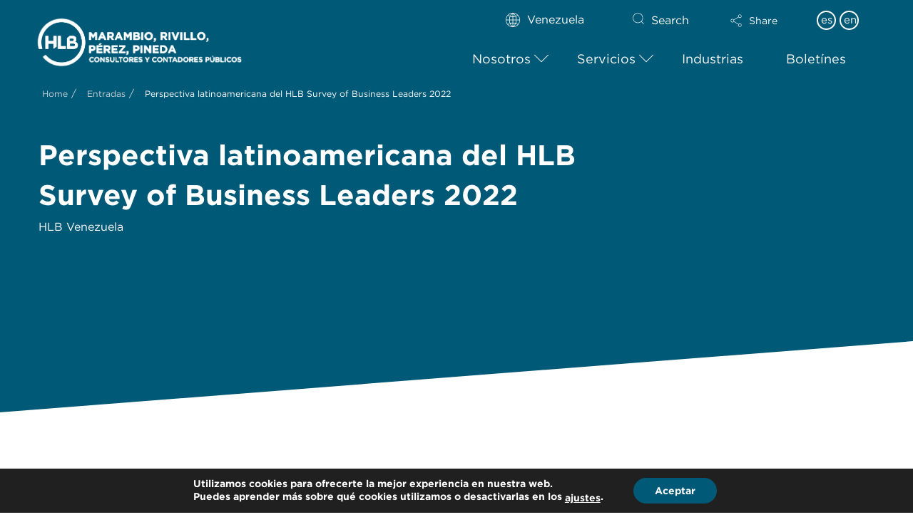

--- FILE ---
content_type: text/html; charset=UTF-8
request_url: https://www.marambio-hlb.com/perspectiva-latinoamericana-del-hlb-survey-of-business-leaders-2022/?lang=es
body_size: 46056
content:
<!DOCTYPE html>
<html class="no-js" dir="ltr" lang="es-ES" prefix="og: https://ogp.me/ns#">
<head>
<meta charset="UTF-8">
<meta name="viewport" content="width=device-width, initial-scale=1.0">
<link rel="pingback" href="https://www.marambio-hlb.com/xmlrpc.php">
<title>Perspectiva latinoamericana del HLB Survey of Business Leaders 2022 | HLB Venezuela</title><link rel="preload" as="style" href="https://fonts.googleapis.com/css?family=Lato%3A400%2C400i%2C700%2C700i&#038;subset=latin%2Clatin-ext&#038;display=swap" /><link rel="stylesheet" href="https://fonts.googleapis.com/css?family=Lato%3A400%2C400i%2C700%2C700i&#038;subset=latin%2Clatin-ext&#038;display=swap" media="print" onload="this.media='all'" /><noscript><link rel="stylesheet" href="https://fonts.googleapis.com/css?family=Lato%3A400%2C400i%2C700%2C700i&#038;subset=latin%2Clatin-ext&#038;display=swap" /></noscript>
<link rel="alternate" hreflang="es" href="https://www.marambio-hlb.com/perspectiva-latinoamericana-del-hlb-survey-of-business-leaders-2022/?lang=es" />

		<!-- All in One SEO 4.7.3.1 - aioseo.com -->
		<meta name="description" content="El “desarrollo de nuevos productos y servicios” y la “fidelización de los clientes” son las dos áreas focales de innovación para el 50% de los encuestados." />
		<meta name="robots" content="max-image-preview:large" />
		<link rel="canonical" href="https://www.marambio-hlb.com/perspectiva-latinoamericana-del-hlb-survey-of-business-leaders-2022/?lang=es" />
		<meta name="generator" content="All in One SEO (AIOSEO) 4.7.3.1" />
		<meta property="og:locale" content="es_ES" />
		<meta property="og:site_name" content="HLB Venezuela" />
		<meta property="og:type" content="article" />
		<meta property="og:title" content="Perspectiva latinoamericana del HLB Survey of Business Leaders 2022 | HLB Venezuela" />
		<meta property="og:description" content="El “desarrollo de nuevos productos y servicios” y la “fidelización de los clientes” son las dos áreas focales de innovación para el 50% de los encuestados." />
		<meta property="og:url" content="https://www.marambio-hlb.com/perspectiva-latinoamericana-del-hlb-survey-of-business-leaders-2022/?lang=es" />
		<meta property="article:tag" content="clientes" />
		<meta property="article:tag" content="hlb venezuela" />
		<meta property="article:published_time" content="2022-06-16T04:57:38+00:00" />
		<meta property="article:modified_time" content="2022-07-02T05:04:15+00:00" />
		<meta name="twitter:card" content="summary_large_image" />
		<meta name="twitter:title" content="Perspectiva latinoamericana del HLB Survey of Business Leaders 2022 | HLB Venezuela" />
		<meta name="twitter:description" content="El “desarrollo de nuevos productos y servicios” y la “fidelización de los clientes” son las dos áreas focales de innovación para el 50% de los encuestados." />
		<meta name="twitter:label1" content="Escrito por" />
		<meta name="twitter:data1" content="notadmin" />
		<script type="application/ld+json" class="aioseo-schema">
			{"@context":"https:\/\/schema.org","@graph":[{"@type":"Article","@id":"https:\/\/www.marambio-hlb.com\/perspectiva-latinoamericana-del-hlb-survey-of-business-leaders-2022\/?lang=es#article","name":"Perspectiva latinoamericana del HLB Survey of Business Leaders 2022 | HLB Venezuela","headline":"Perspectiva latinoamericana del HLB Survey of Business Leaders 2022","author":{"@id":"https:\/\/www.marambio-hlb.com\/author\/notadmin\/?lang=es#author"},"publisher":{"@id":"https:\/\/www.marambio-hlb.com\/?lang=es\/#organization"},"image":{"@type":"ImageObject","url":"https:\/\/www.marambio-hlb.com\/wp-content\/uploads\/2022\/07\/Perspectiva-latinoamericana-del-HLB-Survey-of-Business-Leaders-2022.jpg","width":590,"height":290},"datePublished":"2022-06-16T05:57:38+01:00","dateModified":"2022-07-02T06:04:15+01:00","inLanguage":"es-ES","mainEntityOfPage":{"@id":"https:\/\/www.marambio-hlb.com\/perspectiva-latinoamericana-del-hlb-survey-of-business-leaders-2022\/?lang=es#webpage"},"isPartOf":{"@id":"https:\/\/www.marambio-hlb.com\/perspectiva-latinoamericana-del-hlb-survey-of-business-leaders-2022\/?lang=es#webpage"},"articleSection":"Clientes, HLB Venezuela, Optional"},{"@type":"BreadcrumbList","@id":"https:\/\/www.marambio-hlb.com\/perspectiva-latinoamericana-del-hlb-survey-of-business-leaders-2022\/?lang=es#breadcrumblist","itemListElement":[{"@type":"ListItem","@id":"https:\/\/www.marambio-hlb.com\/?lang=es\/#listItem","position":1,"name":"Inicio","item":"https:\/\/www.marambio-hlb.com\/?lang=es\/","nextItem":"https:\/\/www.marambio-hlb.com\/perspectiva-latinoamericana-del-hlb-survey-of-business-leaders-2022\/?lang=es#listItem"},{"@type":"ListItem","@id":"https:\/\/www.marambio-hlb.com\/perspectiva-latinoamericana-del-hlb-survey-of-business-leaders-2022\/?lang=es#listItem","position":2,"name":"Perspectiva latinoamericana del HLB Survey of Business Leaders 2022","previousItem":"https:\/\/www.marambio-hlb.com\/?lang=es\/#listItem"}]},{"@type":"Organization","@id":"https:\/\/www.marambio-hlb.com\/?lang=es\/#organization","name":"HLB International","description":"HLB Venezuela","url":"https:\/\/www.marambio-hlb.com\/?lang=es\/"},{"@type":"Person","@id":"https:\/\/www.marambio-hlb.com\/author\/notadmin\/?lang=es#author","url":"https:\/\/www.marambio-hlb.com\/author\/notadmin\/?lang=es","name":"notadmin","image":{"@type":"ImageObject","@id":"https:\/\/www.marambio-hlb.com\/perspectiva-latinoamericana-del-hlb-survey-of-business-leaders-2022\/?lang=es#authorImage","url":"https:\/\/secure.gravatar.com\/avatar\/a116ca18b60354dffdfce91b4eb0fcad?s=96&d=mm&r=g","width":96,"height":96,"caption":"notadmin"}},{"@type":"WebPage","@id":"https:\/\/www.marambio-hlb.com\/perspectiva-latinoamericana-del-hlb-survey-of-business-leaders-2022\/?lang=es#webpage","url":"https:\/\/www.marambio-hlb.com\/perspectiva-latinoamericana-del-hlb-survey-of-business-leaders-2022\/?lang=es","name":"Perspectiva latinoamericana del HLB Survey of Business Leaders 2022 | HLB Venezuela","description":"El \u201cdesarrollo de nuevos productos y servicios\u201d y la \u201cfidelizaci\u00f3n de los clientes\u201d son las dos \u00e1reas focales de innovaci\u00f3n para el 50% de los encuestados.","inLanguage":"es-ES","isPartOf":{"@id":"https:\/\/www.marambio-hlb.com\/?lang=es\/#website"},"breadcrumb":{"@id":"https:\/\/www.marambio-hlb.com\/perspectiva-latinoamericana-del-hlb-survey-of-business-leaders-2022\/?lang=es#breadcrumblist"},"author":{"@id":"https:\/\/www.marambio-hlb.com\/author\/notadmin\/?lang=es#author"},"creator":{"@id":"https:\/\/www.marambio-hlb.com\/author\/notadmin\/?lang=es#author"},"image":{"@type":"ImageObject","url":"https:\/\/www.marambio-hlb.com\/wp-content\/uploads\/2022\/07\/Perspectiva-latinoamericana-del-HLB-Survey-of-Business-Leaders-2022.jpg","@id":"https:\/\/www.marambio-hlb.com\/perspectiva-latinoamericana-del-hlb-survey-of-business-leaders-2022\/?lang=es\/#mainImage","width":590,"height":290},"primaryImageOfPage":{"@id":"https:\/\/www.marambio-hlb.com\/perspectiva-latinoamericana-del-hlb-survey-of-business-leaders-2022\/?lang=es#mainImage"},"datePublished":"2022-06-16T05:57:38+01:00","dateModified":"2022-07-02T06:04:15+01:00"},{"@type":"WebSite","@id":"https:\/\/www.marambio-hlb.com\/?lang=es\/#website","url":"https:\/\/www.marambio-hlb.com\/?lang=es\/","name":"HLB Venezuela","description":"HLB Venezuela","inLanguage":"es-ES","publisher":{"@id":"https:\/\/www.marambio-hlb.com\/?lang=es\/#organization"}}]}
		</script>
		<!-- All in One SEO -->

<link href='https://fonts.gstatic.com' crossorigin rel='preconnect' />
<link rel="alternate" type="application/rss+xml" title="HLB Venezuela &raquo; Feed" href="https://www.marambio-hlb.com/feed/?lang=es" />
<link rel="alternate" type="application/rss+xml" title="HLB Venezuela &raquo; Feed de los comentarios" href="https://www.marambio-hlb.com/comments/feed/?lang=es" />
<meta property="og:site_name" content="HLB Venezuela"><meta property="og:title" content="Perspectiva latinoamericana del HLB Survey of Business Leaders 2022"><meta property="og:description" content="El “desarrollo de nuevos productos y servicios” y la “fidelización de los clientes” son las dos áreas focales de innovación para el 50% de los encuestados. La tecnología ocupa un cercano tercer lugar&hellip;"><meta property="og:image" content="https://www.marambio-hlb.com/wp-content/uploads/2022/07/Perspectiva-latinoamericana-del-HLB-Survey-of-Business-Leaders-2022.jpg"><meta property="og:url" content="https://www.marambio-hlb.com/perspectiva-latinoamericana-del-hlb-survey-of-business-leaders-2022/?lang=es"><meta property="og:type" content="article">		<!-- This site uses the Google Analytics by MonsterInsights plugin v9.2.0 - Using Analytics tracking - https://www.monsterinsights.com/ -->
							<script src="//www.googletagmanager.com/gtag/js?id=G-DJMM4NM8MP"  data-cfasync="false" data-wpfc-render="false" type="text/javascript" async></script>
			<script data-cfasync="false" data-wpfc-render="false" type="text/javascript">
				var mi_version = '9.2.0';
				var mi_track_user = true;
				var mi_no_track_reason = '';
								var MonsterInsightsDefaultLocations = {"page_location":"https:\/\/www.marambio-hlb.com\/perspectiva-latinoamericana-del-hlb-survey-of-business-leaders-2022\/?lang=es%2F&lang=es"};
				if ( typeof MonsterInsightsPrivacyGuardFilter === 'function' ) {
					var MonsterInsightsLocations = (typeof MonsterInsightsExcludeQuery === 'object') ? MonsterInsightsPrivacyGuardFilter( MonsterInsightsExcludeQuery ) : MonsterInsightsPrivacyGuardFilter( MonsterInsightsDefaultLocations );
				} else {
					var MonsterInsightsLocations = (typeof MonsterInsightsExcludeQuery === 'object') ? MonsterInsightsExcludeQuery : MonsterInsightsDefaultLocations;
				}

								var disableStrs = [
										'ga-disable-G-DJMM4NM8MP',
									];

				/* Function to detect opted out users */
				function __gtagTrackerIsOptedOut() {
					for (var index = 0; index < disableStrs.length; index++) {
						if (document.cookie.indexOf(disableStrs[index] + '=true') > -1) {
							return true;
						}
					}

					return false;
				}

				/* Disable tracking if the opt-out cookie exists. */
				if (__gtagTrackerIsOptedOut()) {
					for (var index = 0; index < disableStrs.length; index++) {
						window[disableStrs[index]] = true;
					}
				}

				/* Opt-out function */
				function __gtagTrackerOptout() {
					for (var index = 0; index < disableStrs.length; index++) {
						document.cookie = disableStrs[index] + '=true; expires=Thu, 31 Dec 2099 23:59:59 UTC; path=/';
						window[disableStrs[index]] = true;
					}
				}

				if ('undefined' === typeof gaOptout) {
					function gaOptout() {
						__gtagTrackerOptout();
					}
				}
								window.dataLayer = window.dataLayer || [];

				window.MonsterInsightsDualTracker = {
					helpers: {},
					trackers: {},
				};
				if (mi_track_user) {
					function __gtagDataLayer() {
						dataLayer.push(arguments);
					}

					function __gtagTracker(type, name, parameters) {
						if (!parameters) {
							parameters = {};
						}

						if (parameters.send_to) {
							__gtagDataLayer.apply(null, arguments);
							return;
						}

						if (type === 'event') {
														parameters.send_to = monsterinsights_frontend.v4_id;
							var hookName = name;
							if (typeof parameters['event_category'] !== 'undefined') {
								hookName = parameters['event_category'] + ':' + name;
							}

							if (typeof MonsterInsightsDualTracker.trackers[hookName] !== 'undefined') {
								MonsterInsightsDualTracker.trackers[hookName](parameters);
							} else {
								__gtagDataLayer('event', name, parameters);
							}
							
						} else {
							__gtagDataLayer.apply(null, arguments);
						}
					}

					__gtagTracker('js', new Date());
					__gtagTracker('set', {
						'developer_id.dZGIzZG': true,
											});
					if ( MonsterInsightsLocations.page_location ) {
						__gtagTracker('set', MonsterInsightsLocations);
					}
										__gtagTracker('config', 'G-DJMM4NM8MP', {"forceSSL":"true"} );
															window.gtag = __gtagTracker;										(function () {
						/* https://developers.google.com/analytics/devguides/collection/analyticsjs/ */
						/* ga and __gaTracker compatibility shim. */
						var noopfn = function () {
							return null;
						};
						var newtracker = function () {
							return new Tracker();
						};
						var Tracker = function () {
							return null;
						};
						var p = Tracker.prototype;
						p.get = noopfn;
						p.set = noopfn;
						p.send = function () {
							var args = Array.prototype.slice.call(arguments);
							args.unshift('send');
							__gaTracker.apply(null, args);
						};
						var __gaTracker = function () {
							var len = arguments.length;
							if (len === 0) {
								return;
							}
							var f = arguments[len - 1];
							if (typeof f !== 'object' || f === null || typeof f.hitCallback !== 'function') {
								if ('send' === arguments[0]) {
									var hitConverted, hitObject = false, action;
									if ('event' === arguments[1]) {
										if ('undefined' !== typeof arguments[3]) {
											hitObject = {
												'eventAction': arguments[3],
												'eventCategory': arguments[2],
												'eventLabel': arguments[4],
												'value': arguments[5] ? arguments[5] : 1,
											}
										}
									}
									if ('pageview' === arguments[1]) {
										if ('undefined' !== typeof arguments[2]) {
											hitObject = {
												'eventAction': 'page_view',
												'page_path': arguments[2],
											}
										}
									}
									if (typeof arguments[2] === 'object') {
										hitObject = arguments[2];
									}
									if (typeof arguments[5] === 'object') {
										Object.assign(hitObject, arguments[5]);
									}
									if ('undefined' !== typeof arguments[1].hitType) {
										hitObject = arguments[1];
										if ('pageview' === hitObject.hitType) {
											hitObject.eventAction = 'page_view';
										}
									}
									if (hitObject) {
										action = 'timing' === arguments[1].hitType ? 'timing_complete' : hitObject.eventAction;
										hitConverted = mapArgs(hitObject);
										__gtagTracker('event', action, hitConverted);
									}
								}
								return;
							}

							function mapArgs(args) {
								var arg, hit = {};
								var gaMap = {
									'eventCategory': 'event_category',
									'eventAction': 'event_action',
									'eventLabel': 'event_label',
									'eventValue': 'event_value',
									'nonInteraction': 'non_interaction',
									'timingCategory': 'event_category',
									'timingVar': 'name',
									'timingValue': 'value',
									'timingLabel': 'event_label',
									'page': 'page_path',
									'location': 'page_location',
									'title': 'page_title',
									'referrer' : 'page_referrer',
								};
								for (arg in args) {
																		if (!(!args.hasOwnProperty(arg) || !gaMap.hasOwnProperty(arg))) {
										hit[gaMap[arg]] = args[arg];
									} else {
										hit[arg] = args[arg];
									}
								}
								return hit;
							}

							try {
								f.hitCallback();
							} catch (ex) {
							}
						};
						__gaTracker.create = newtracker;
						__gaTracker.getByName = newtracker;
						__gaTracker.getAll = function () {
							return [];
						};
						__gaTracker.remove = noopfn;
						__gaTracker.loaded = true;
						window['__gaTracker'] = __gaTracker;
					})();
									} else {
										console.log("");
					(function () {
						function __gtagTracker() {
							return null;
						}

						window['__gtagTracker'] = __gtagTracker;
						window['gtag'] = __gtagTracker;
					})();
									}
			</script>
				<!-- / Google Analytics by MonsterInsights -->
		<link rel='stylesheet' id='wp-block-library-css' href='https://www.marambio-hlb.com/wp-includes/css/dist/block-library/style.min.css' type='text/css' media='all' />
<style id='wp-block-library-theme-inline-css' type='text/css'>
.wp-block-audio :where(figcaption){color:#555;font-size:13px;text-align:center}.is-dark-theme .wp-block-audio :where(figcaption){color:#ffffffa6}.wp-block-audio{margin:0 0 1em}.wp-block-code{border:1px solid #ccc;border-radius:4px;font-family:Menlo,Consolas,monaco,monospace;padding:.8em 1em}.wp-block-embed :where(figcaption){color:#555;font-size:13px;text-align:center}.is-dark-theme .wp-block-embed :where(figcaption){color:#ffffffa6}.wp-block-embed{margin:0 0 1em}.blocks-gallery-caption{color:#555;font-size:13px;text-align:center}.is-dark-theme .blocks-gallery-caption{color:#ffffffa6}:root :where(.wp-block-image figcaption){color:#555;font-size:13px;text-align:center}.is-dark-theme :root :where(.wp-block-image figcaption){color:#ffffffa6}.wp-block-image{margin:0 0 1em}.wp-block-pullquote{border-bottom:4px solid;border-top:4px solid;color:currentColor;margin-bottom:1.75em}.wp-block-pullquote cite,.wp-block-pullquote footer,.wp-block-pullquote__citation{color:currentColor;font-size:.8125em;font-style:normal;text-transform:uppercase}.wp-block-quote{border-left:.25em solid;margin:0 0 1.75em;padding-left:1em}.wp-block-quote cite,.wp-block-quote footer{color:currentColor;font-size:.8125em;font-style:normal;position:relative}.wp-block-quote.has-text-align-right{border-left:none;border-right:.25em solid;padding-left:0;padding-right:1em}.wp-block-quote.has-text-align-center{border:none;padding-left:0}.wp-block-quote.is-large,.wp-block-quote.is-style-large,.wp-block-quote.is-style-plain{border:none}.wp-block-search .wp-block-search__label{font-weight:700}.wp-block-search__button{border:1px solid #ccc;padding:.375em .625em}:where(.wp-block-group.has-background){padding:1.25em 2.375em}.wp-block-separator.has-css-opacity{opacity:.4}.wp-block-separator{border:none;border-bottom:2px solid;margin-left:auto;margin-right:auto}.wp-block-separator.has-alpha-channel-opacity{opacity:1}.wp-block-separator:not(.is-style-wide):not(.is-style-dots){width:100px}.wp-block-separator.has-background:not(.is-style-dots){border-bottom:none;height:1px}.wp-block-separator.has-background:not(.is-style-wide):not(.is-style-dots){height:2px}.wp-block-table{margin:0 0 1em}.wp-block-table td,.wp-block-table th{word-break:normal}.wp-block-table :where(figcaption){color:#555;font-size:13px;text-align:center}.is-dark-theme .wp-block-table :where(figcaption){color:#ffffffa6}.wp-block-video :where(figcaption){color:#555;font-size:13px;text-align:center}.is-dark-theme .wp-block-video :where(figcaption){color:#ffffffa6}.wp-block-video{margin:0 0 1em}:root :where(.wp-block-template-part.has-background){margin-bottom:0;margin-top:0;padding:1.25em 2.375em}
</style>
<style id='classic-theme-styles-inline-css' type='text/css'>
/*! This file is auto-generated */
.wp-block-button__link{color:#fff;background-color:#32373c;border-radius:9999px;box-shadow:none;text-decoration:none;padding:calc(.667em + 2px) calc(1.333em + 2px);font-size:1.125em}.wp-block-file__button{background:#32373c;color:#fff;text-decoration:none}
</style>
<style id='global-styles-inline-css' type='text/css'>
:root{--wp--preset--aspect-ratio--square: 1;--wp--preset--aspect-ratio--4-3: 4/3;--wp--preset--aspect-ratio--3-4: 3/4;--wp--preset--aspect-ratio--3-2: 3/2;--wp--preset--aspect-ratio--2-3: 2/3;--wp--preset--aspect-ratio--16-9: 16/9;--wp--preset--aspect-ratio--9-16: 9/16;--wp--preset--color--black: #000000;--wp--preset--color--cyan-bluish-gray: #abb8c3;--wp--preset--color--white: #ffffff;--wp--preset--color--pale-pink: #f78da7;--wp--preset--color--vivid-red: #cf2e2e;--wp--preset--color--luminous-vivid-orange: #ff6900;--wp--preset--color--luminous-vivid-amber: #fcb900;--wp--preset--color--light-green-cyan: #7bdcb5;--wp--preset--color--vivid-green-cyan: #00d084;--wp--preset--color--pale-cyan-blue: #8ed1fc;--wp--preset--color--vivid-cyan-blue: #0693e3;--wp--preset--color--vivid-purple: #9b51e0;--wp--preset--gradient--vivid-cyan-blue-to-vivid-purple: linear-gradient(135deg,rgba(6,147,227,1) 0%,rgb(155,81,224) 100%);--wp--preset--gradient--light-green-cyan-to-vivid-green-cyan: linear-gradient(135deg,rgb(122,220,180) 0%,rgb(0,208,130) 100%);--wp--preset--gradient--luminous-vivid-amber-to-luminous-vivid-orange: linear-gradient(135deg,rgba(252,185,0,1) 0%,rgba(255,105,0,1) 100%);--wp--preset--gradient--luminous-vivid-orange-to-vivid-red: linear-gradient(135deg,rgba(255,105,0,1) 0%,rgb(207,46,46) 100%);--wp--preset--gradient--very-light-gray-to-cyan-bluish-gray: linear-gradient(135deg,rgb(238,238,238) 0%,rgb(169,184,195) 100%);--wp--preset--gradient--cool-to-warm-spectrum: linear-gradient(135deg,rgb(74,234,220) 0%,rgb(151,120,209) 20%,rgb(207,42,186) 40%,rgb(238,44,130) 60%,rgb(251,105,98) 80%,rgb(254,248,76) 100%);--wp--preset--gradient--blush-light-purple: linear-gradient(135deg,rgb(255,206,236) 0%,rgb(152,150,240) 100%);--wp--preset--gradient--blush-bordeaux: linear-gradient(135deg,rgb(254,205,165) 0%,rgb(254,45,45) 50%,rgb(107,0,62) 100%);--wp--preset--gradient--luminous-dusk: linear-gradient(135deg,rgb(255,203,112) 0%,rgb(199,81,192) 50%,rgb(65,88,208) 100%);--wp--preset--gradient--pale-ocean: linear-gradient(135deg,rgb(255,245,203) 0%,rgb(182,227,212) 50%,rgb(51,167,181) 100%);--wp--preset--gradient--electric-grass: linear-gradient(135deg,rgb(202,248,128) 0%,rgb(113,206,126) 100%);--wp--preset--gradient--midnight: linear-gradient(135deg,rgb(2,3,129) 0%,rgb(40,116,252) 100%);--wp--preset--font-size--small: 13px;--wp--preset--font-size--medium: 20px;--wp--preset--font-size--large: 36px;--wp--preset--font-size--x-large: 42px;--wp--preset--spacing--20: 0.44rem;--wp--preset--spacing--30: 0.67rem;--wp--preset--spacing--40: 1rem;--wp--preset--spacing--50: 1.5rem;--wp--preset--spacing--60: 2.25rem;--wp--preset--spacing--70: 3.38rem;--wp--preset--spacing--80: 5.06rem;--wp--preset--shadow--natural: 6px 6px 9px rgba(0, 0, 0, 0.2);--wp--preset--shadow--deep: 12px 12px 50px rgba(0, 0, 0, 0.4);--wp--preset--shadow--sharp: 6px 6px 0px rgba(0, 0, 0, 0.2);--wp--preset--shadow--outlined: 6px 6px 0px -3px rgba(255, 255, 255, 1), 6px 6px rgba(0, 0, 0, 1);--wp--preset--shadow--crisp: 6px 6px 0px rgba(0, 0, 0, 1);}:where(.is-layout-flex){gap: 0.5em;}:where(.is-layout-grid){gap: 0.5em;}body .is-layout-flex{display: flex;}.is-layout-flex{flex-wrap: wrap;align-items: center;}.is-layout-flex > :is(*, div){margin: 0;}body .is-layout-grid{display: grid;}.is-layout-grid > :is(*, div){margin: 0;}:where(.wp-block-columns.is-layout-flex){gap: 2em;}:where(.wp-block-columns.is-layout-grid){gap: 2em;}:where(.wp-block-post-template.is-layout-flex){gap: 1.25em;}:where(.wp-block-post-template.is-layout-grid){gap: 1.25em;}.has-black-color{color: var(--wp--preset--color--black) !important;}.has-cyan-bluish-gray-color{color: var(--wp--preset--color--cyan-bluish-gray) !important;}.has-white-color{color: var(--wp--preset--color--white) !important;}.has-pale-pink-color{color: var(--wp--preset--color--pale-pink) !important;}.has-vivid-red-color{color: var(--wp--preset--color--vivid-red) !important;}.has-luminous-vivid-orange-color{color: var(--wp--preset--color--luminous-vivid-orange) !important;}.has-luminous-vivid-amber-color{color: var(--wp--preset--color--luminous-vivid-amber) !important;}.has-light-green-cyan-color{color: var(--wp--preset--color--light-green-cyan) !important;}.has-vivid-green-cyan-color{color: var(--wp--preset--color--vivid-green-cyan) !important;}.has-pale-cyan-blue-color{color: var(--wp--preset--color--pale-cyan-blue) !important;}.has-vivid-cyan-blue-color{color: var(--wp--preset--color--vivid-cyan-blue) !important;}.has-vivid-purple-color{color: var(--wp--preset--color--vivid-purple) !important;}.has-black-background-color{background-color: var(--wp--preset--color--black) !important;}.has-cyan-bluish-gray-background-color{background-color: var(--wp--preset--color--cyan-bluish-gray) !important;}.has-white-background-color{background-color: var(--wp--preset--color--white) !important;}.has-pale-pink-background-color{background-color: var(--wp--preset--color--pale-pink) !important;}.has-vivid-red-background-color{background-color: var(--wp--preset--color--vivid-red) !important;}.has-luminous-vivid-orange-background-color{background-color: var(--wp--preset--color--luminous-vivid-orange) !important;}.has-luminous-vivid-amber-background-color{background-color: var(--wp--preset--color--luminous-vivid-amber) !important;}.has-light-green-cyan-background-color{background-color: var(--wp--preset--color--light-green-cyan) !important;}.has-vivid-green-cyan-background-color{background-color: var(--wp--preset--color--vivid-green-cyan) !important;}.has-pale-cyan-blue-background-color{background-color: var(--wp--preset--color--pale-cyan-blue) !important;}.has-vivid-cyan-blue-background-color{background-color: var(--wp--preset--color--vivid-cyan-blue) !important;}.has-vivid-purple-background-color{background-color: var(--wp--preset--color--vivid-purple) !important;}.has-black-border-color{border-color: var(--wp--preset--color--black) !important;}.has-cyan-bluish-gray-border-color{border-color: var(--wp--preset--color--cyan-bluish-gray) !important;}.has-white-border-color{border-color: var(--wp--preset--color--white) !important;}.has-pale-pink-border-color{border-color: var(--wp--preset--color--pale-pink) !important;}.has-vivid-red-border-color{border-color: var(--wp--preset--color--vivid-red) !important;}.has-luminous-vivid-orange-border-color{border-color: var(--wp--preset--color--luminous-vivid-orange) !important;}.has-luminous-vivid-amber-border-color{border-color: var(--wp--preset--color--luminous-vivid-amber) !important;}.has-light-green-cyan-border-color{border-color: var(--wp--preset--color--light-green-cyan) !important;}.has-vivid-green-cyan-border-color{border-color: var(--wp--preset--color--vivid-green-cyan) !important;}.has-pale-cyan-blue-border-color{border-color: var(--wp--preset--color--pale-cyan-blue) !important;}.has-vivid-cyan-blue-border-color{border-color: var(--wp--preset--color--vivid-cyan-blue) !important;}.has-vivid-purple-border-color{border-color: var(--wp--preset--color--vivid-purple) !important;}.has-vivid-cyan-blue-to-vivid-purple-gradient-background{background: var(--wp--preset--gradient--vivid-cyan-blue-to-vivid-purple) !important;}.has-light-green-cyan-to-vivid-green-cyan-gradient-background{background: var(--wp--preset--gradient--light-green-cyan-to-vivid-green-cyan) !important;}.has-luminous-vivid-amber-to-luminous-vivid-orange-gradient-background{background: var(--wp--preset--gradient--luminous-vivid-amber-to-luminous-vivid-orange) !important;}.has-luminous-vivid-orange-to-vivid-red-gradient-background{background: var(--wp--preset--gradient--luminous-vivid-orange-to-vivid-red) !important;}.has-very-light-gray-to-cyan-bluish-gray-gradient-background{background: var(--wp--preset--gradient--very-light-gray-to-cyan-bluish-gray) !important;}.has-cool-to-warm-spectrum-gradient-background{background: var(--wp--preset--gradient--cool-to-warm-spectrum) !important;}.has-blush-light-purple-gradient-background{background: var(--wp--preset--gradient--blush-light-purple) !important;}.has-blush-bordeaux-gradient-background{background: var(--wp--preset--gradient--blush-bordeaux) !important;}.has-luminous-dusk-gradient-background{background: var(--wp--preset--gradient--luminous-dusk) !important;}.has-pale-ocean-gradient-background{background: var(--wp--preset--gradient--pale-ocean) !important;}.has-electric-grass-gradient-background{background: var(--wp--preset--gradient--electric-grass) !important;}.has-midnight-gradient-background{background: var(--wp--preset--gradient--midnight) !important;}.has-small-font-size{font-size: var(--wp--preset--font-size--small) !important;}.has-medium-font-size{font-size: var(--wp--preset--font-size--medium) !important;}.has-large-font-size{font-size: var(--wp--preset--font-size--large) !important;}.has-x-large-font-size{font-size: var(--wp--preset--font-size--x-large) !important;}
:where(.wp-block-post-template.is-layout-flex){gap: 1.25em;}:where(.wp-block-post-template.is-layout-grid){gap: 1.25em;}
:where(.wp-block-columns.is-layout-flex){gap: 2em;}:where(.wp-block-columns.is-layout-grid){gap: 2em;}
:root :where(.wp-block-pullquote){font-size: 1.5em;line-height: 1.6;}
</style>
<link data-minify="1" rel='stylesheet' id='wpml-blocks-css' href='https://www.marambio-hlb.com/wp-content/cache/min/1/wp-content/plugins/sitepress-multilingual-cms/dist/css/blocks/styles.css?ver=1730180007' type='text/css' media='all' />
<link rel='stylesheet' id='owl-carousel-styles-css' href='https://www.marambio-hlb.com/wp-content/plugins/hlb-extension/assets/styles/owl.carousel.min.css' type='text/css' media='all' />
<link data-minify="1" rel='stylesheet' id='idm-extension-styles-css' href='https://www.marambio-hlb.com/wp-content/cache/min/1/wp-content/plugins/hlb-extension/assets/styles/idm-extension.css?ver=1730180007' type='text/css' media='all' />
<link rel='stylesheet' id='x-stack-css' href='https://www.marambio-hlb.com/wp-content/themes/pro/framework/dist/css/site/stacks/renew.css' type='text/css' media='all' />
<link rel='stylesheet' id='x-child-css' href='https://www.marambio-hlb.com/wp-content/themes/pro-child/style.css' type='text/css' media='all' />
<link data-minify="1" rel='stylesheet' id='cf7cf-style-css' href='https://www.marambio-hlb.com/wp-content/cache/min/1/wp-content/plugins/cf7-conditional-fields/style.css?ver=1730180007' type='text/css' media='all' />
<link rel='stylesheet' id='ubermenu-css' href='https://www.marambio-hlb.com/wp-content/plugins/ubermenu/pro/assets/css/ubermenu.min.css' type='text/css' media='all' />
<link data-minify="1" rel='stylesheet' id='ubermenu-font-awesome-all-css' href='https://www.marambio-hlb.com/wp-content/cache/min/1/wp-content/plugins/ubermenu/assets/fontawesome/css/all.min.css?ver=1730180007' type='text/css' media='all' />
<style id='cs-inline-css' type='text/css'>
@media (min-width:1200px){.x-hide-xl{display:none !important;}}@media (min-width:979px) and (max-width:1199px){.x-hide-lg{display:none !important;}}@media (min-width:767px) and (max-width:978px){.x-hide-md{display:none !important;}}@media (min-width:480px) and (max-width:766px){.x-hide-sm{display:none !important;}}@media (max-width:479px){.x-hide-xs{display:none !important;}} a,h1 a:hover,h2 a:hover,h3 a:hover,h4 a:hover,h5 a:hover,h6 a:hover,.x-comment-time:hover,#reply-title small a,.comment-reply-link:hover,.x-comment-author a:hover,.x-recent-posts a:hover .h-recent-posts{color:rgb(0,147,167);}a:hover,#reply-title small a:hover{color:rgb(251,186,0);}.entry-title i,.entry-title svg{color:#dddddd;}a.x-img-thumbnail:hover,li.bypostauthor > article.comment{border-color:rgb(0,147,167);}.flex-direction-nav a,.flex-control-nav a:hover,.flex-control-nav a.flex-active,.x-dropcap,.x-skill-bar .bar,.x-pricing-column.featured h2,.h-comments-title small,.x-pagination a:hover,.woocommerce-pagination a:hover,.x-entry-share .x-share:hover,.entry-thumb,.widget_tag_cloud .tagcloud a:hover,.widget_product_tag_cloud .tagcloud a:hover,.x-highlight,.x-recent-posts .x-recent-posts-img:after,.x-portfolio-filters{background-color:rgb(0,147,167);}.x-portfolio-filters:hover{background-color:rgb(251,186,0);}.x-main{width:calc(74% - 3.20197%);}.x-sidebar{width:calc(100% - 3.20197% - 74%);}.h-landmark{font-weight:400;}.x-comment-author a{color:rgb(60,60,59);}.x-comment-author a,.comment-form-author label,.comment-form-email label,.comment-form-url label,.comment-form-rating label,.comment-form-comment label,.widget_calendar #wp-calendar caption,.widget_calendar #wp-calendar th,.x-accordion-heading .x-accordion-toggle,.x-nav-tabs > li > a:hover,.x-nav-tabs > .active > a,.x-nav-tabs > .active > a:hover{color:rgb(0,0,0);}.widget_calendar #wp-calendar th{border-bottom-color:rgb(0,0,0);}.x-pagination span.current,.woocommerce-pagination span[aria-current],.x-portfolio-filters-menu,.widget_tag_cloud .tagcloud a,.h-feature-headline span i,.widget_price_filter .ui-slider .ui-slider-handle{background-color:rgb(0,0,0);}@media (max-width:978.98px){}html{font-size:18px;}@media (min-width:479px){html{font-size:18px;}}@media (min-width:766px){html{font-size:16px;}}@media (min-width:978px){html{font-size:16px;}}@media (min-width:1199px){html{font-size:16px;}}body{font-style:normal;font-weight:400;color:rgb(60,60,59);background-color:rgb(255,255,255);}.w-b{font-weight:400 !important;}h1,h2,h3,h4,h5,h6,.h1,.h2,.h3,.h4,.h5,.h6{font-family:"Lato",sans-serif;font-style:normal;font-weight:700;}h1,.h1{letter-spacing:0em;}h2,.h2{letter-spacing:0em;}h3,.h3{letter-spacing:0em;}h4,.h4{letter-spacing:0em;}h5,.h5{letter-spacing:0em;}h6,.h6{letter-spacing:0em;}.w-h{font-weight:700 !important;}.x-container.width{width:100%;}.x-container.max{max-width:1240px;}.x-bar-content.x-container.width{flex-basis:100%;}.x-main.full{float:none;clear:both;display:block;width:auto;}@media (max-width:978.98px){.x-main.full,.x-main.left,.x-main.right,.x-sidebar.left,.x-sidebar.right{float:none;display:block;width:auto !important;}}.entry-header,.entry-content{font-size:1rem;}body,input,button,select,textarea{font-family:"Lato",sans-serif;}h1,h2,h3,h4,h5,h6,.h1,.h2,.h3,.h4,.h5,.h6,h1 a,h2 a,h3 a,h4 a,h5 a,h6 a,.h1 a,.h2 a,.h3 a,.h4 a,.h5 a,.h6 a,blockquote{color:rgb(0,0,0);}.cfc-h-tx{color:rgb(0,0,0) !important;}.cfc-h-bd{border-color:rgb(0,0,0) !important;}.cfc-h-bg{background-color:rgb(0,0,0) !important;}.cfc-b-tx{color:rgb(60,60,59) !important;}.cfc-b-bd{border-color:rgb(60,60,59) !important;}.cfc-b-bg{background-color:rgb(60,60,59) !important;}.x-btn,.button,[type="submit"]{color:rgb(0,0,0);border-color:rgb(251,186,0);background-color:rgb(251,186,0);text-shadow:0 0.075em 0.075em rgba(0,0,0,0.5);padding:0.714em 1.286em 0.952em;font-size:21px;}.x-btn:hover,.button:hover,[type="submit"]:hover{color:rgb(0,0,0);border-color:rgb(251,186,0);background-color:rgb(251,186,0);text-shadow:0 0.075em 0.075em rgba(0,0,0,0.5);}.x-btn.x-btn-real,.x-btn.x-btn-real:hover{margin-bottom:0.25em;text-shadow:0 0.075em 0.075em rgba(0,0,0,0.65);}.x-btn.x-btn-real{box-shadow:0 0.25em 0 0 #a71000,0 4px 9px rgba(0,0,0,0.75);}.x-btn.x-btn-real:hover{box-shadow:0 0.25em 0 0 #a71000,0 4px 9px rgba(0,0,0,0.75);}.x-btn.x-btn-flat,.x-btn.x-btn-flat:hover{margin-bottom:0;text-shadow:0 0.075em 0.075em rgba(0,0,0,0.65);box-shadow:none;}.x-btn.x-btn-transparent,.x-btn.x-btn-transparent:hover{margin-bottom:0;border-width:3px;text-shadow:none;text-transform:uppercase;background-color:transparent;box-shadow:none;}.bg .mejs-container,.x-video .mejs-container{position:unset !important;} @font-face{font-family:'FontAwesomePro';font-style:normal;font-weight:900;font-display:block;src:url('https://www.marambio-hlb.com/wp-content/themes/pro/cornerstone/assets/fonts/fa-solid-900.woff2?ver=6.5.2') format('woff2'),url('https://www.marambio-hlb.com/wp-content/themes/pro/cornerstone/assets/fonts/fa-solid-900.ttf?ver=6.5.2') format('truetype');}[data-x-fa-pro-icon]{font-family:"FontAwesomePro" !important;}[data-x-fa-pro-icon]:before{content:attr(data-x-fa-pro-icon);}[data-x-icon],[data-x-icon-o],[data-x-icon-l],[data-x-icon-s],[data-x-icon-b],[data-x-icon-sr],[data-x-icon-ss],[data-x-icon-sl],[data-x-fa-pro-icon],[class*="cs-fa-"]{display:inline-flex;font-style:normal;font-weight:400;text-decoration:inherit;text-rendering:auto;-webkit-font-smoothing:antialiased;-moz-osx-font-smoothing:grayscale;}[data-x-icon].left,[data-x-icon-o].left,[data-x-icon-l].left,[data-x-icon-s].left,[data-x-icon-b].left,[data-x-icon-sr].left,[data-x-icon-ss].left,[data-x-icon-sl].left,[data-x-fa-pro-icon].left,[class*="cs-fa-"].left{margin-right:0.5em;}[data-x-icon].right,[data-x-icon-o].right,[data-x-icon-l].right,[data-x-icon-s].right,[data-x-icon-b].right,[data-x-icon-sr].right,[data-x-icon-ss].right,[data-x-icon-sl].right,[data-x-fa-pro-icon].right,[class*="cs-fa-"].right{margin-left:0.5em;}[data-x-icon]:before,[data-x-icon-o]:before,[data-x-icon-l]:before,[data-x-icon-s]:before,[data-x-icon-b]:before,[data-x-icon-sr]:before,[data-x-icon-ss]:before,[data-x-icon-sl]:before,[data-x-fa-pro-icon]:before,[class*="cs-fa-"]:before{line-height:1;}@font-face{font-family:'FontAwesome';font-style:normal;font-weight:900;font-display:block;src:url('https://www.marambio-hlb.com/wp-content/themes/pro/cornerstone/assets/fonts/fa-solid-900.woff2?ver=6.5.2') format('woff2'),url('https://www.marambio-hlb.com/wp-content/themes/pro/cornerstone/assets/fonts/fa-solid-900.ttf?ver=6.5.2') format('truetype');}[data-x-icon],[data-x-icon-s],[data-x-icon][class*="cs-fa-"]{font-family:"FontAwesome" !important;font-weight:900;}[data-x-icon]:before,[data-x-icon][class*="cs-fa-"]:before{content:attr(data-x-icon);}[data-x-icon-s]:before{content:attr(data-x-icon-s);}@font-face{font-family:'FontAwesomeRegular';font-style:normal;font-weight:400;font-display:block;src:url('https://www.marambio-hlb.com/wp-content/themes/pro/cornerstone/assets/fonts/fa-regular-400.woff2?ver=6.5.2') format('woff2'),url('https://www.marambio-hlb.com/wp-content/themes/pro/cornerstone/assets/fonts/fa-regular-400.ttf?ver=6.5.2') format('truetype');}@font-face{font-family:'FontAwesomePro';font-style:normal;font-weight:400;font-display:block;src:url('https://www.marambio-hlb.com/wp-content/themes/pro/cornerstone/assets/fonts/fa-regular-400.woff2?ver=6.5.2') format('woff2'),url('https://www.marambio-hlb.com/wp-content/themes/pro/cornerstone/assets/fonts/fa-regular-400.ttf?ver=6.5.2') format('truetype');}[data-x-icon-o]{font-family:"FontAwesomeRegular" !important;}[data-x-icon-o]:before{content:attr(data-x-icon-o);}@font-face{font-family:'FontAwesomeLight';font-style:normal;font-weight:300;font-display:block;src:url('https://www.marambio-hlb.com/wp-content/themes/pro/cornerstone/assets/fonts/fa-light-300.woff2?ver=6.5.2') format('woff2'),url('https://www.marambio-hlb.com/wp-content/themes/pro/cornerstone/assets/fonts/fa-light-300.ttf?ver=6.5.2') format('truetype');}@font-face{font-family:'FontAwesomePro';font-style:normal;font-weight:300;font-display:block;src:url('https://www.marambio-hlb.com/wp-content/themes/pro/cornerstone/assets/fonts/fa-light-300.woff2?ver=6.5.2') format('woff2'),url('https://www.marambio-hlb.com/wp-content/themes/pro/cornerstone/assets/fonts/fa-light-300.ttf?ver=6.5.2') format('truetype');}[data-x-icon-l]{font-family:"FontAwesomeLight" !important;font-weight:300;}[data-x-icon-l]:before{content:attr(data-x-icon-l);}@font-face{font-family:'FontAwesomeBrands';font-style:normal;font-weight:normal;font-display:block;src:url('https://www.marambio-hlb.com/wp-content/themes/pro/cornerstone/assets/fonts/fa-brands-400.woff2?ver=6.5.2') format('woff2'),url('https://www.marambio-hlb.com/wp-content/themes/pro/cornerstone/assets/fonts/fa-brands-400.ttf?ver=6.5.2') format('truetype');}[data-x-icon-b]{font-family:"FontAwesomeBrands" !important;}[data-x-icon-b]:before{content:attr(data-x-icon-b);}.widget.widget_rss li .rsswidget:before{content:"\f35d";padding-right:0.4em;font-family:"FontAwesome";} .m40-0.x-bar{height:auto;border-top-width:0;border-right-width:0;border-bottom-width:0;border-left-width:0;font-size:16px;z-index:9999;}.m40-0 .x-bar-content{display:flex;flex-direction:column;justify-content:center;align-items:center;flex-wrap:wrap;align-content:center;flex-grow:0;flex-shrink:1;flex-basis:100%;height:auto;}.m40-0.x-bar-outer-spacers:after,.m40-0.x-bar-outer-spacers:before{flex-basis:0em;width:0em!important;height:0em;}.m40-0.x-bar-space{font-size:16px;height:auto;}.m40-1.x-bar-container{display:flex;align-items:center;border-top-width:0;border-right-width:0;border-bottom-width:0;border-left-width:0;font-size:1em;}.m40-2.x-bar-container{flex-direction:row;justify-content:space-between;flex-grow:0;flex-shrink:1;flex-basis:auto;z-index:auto;}.m40-3.x-bar-container{flex-direction:column;justify-content:center;flex-wrap:wrap;align-content:center;flex-grow:1;flex-shrink:0;flex-basis:0%;z-index:1;} .e144-e4{width:100%;}.e144-e5{width:100%;} .m19-0.x-bar{height:auto;font-size:16px;z-index:1;}.m19-0 .x-bar-content{align-items:center;flex-wrap:wrap;align-content:center;flex-grow:0;flex-shrink:1;flex-basis:100%;height:auto;}.m19-0.x-bar-space{font-size:16px;}.m19-1.x-bar{border-top-width:0;border-right-width:0;border-bottom-width:0;border-left-width:0;background-color:#ffffff;}.m19-1 .x-bar-content{display:flex;flex-direction:column;justify-content:center;}.m19-1.x-bar-outer-spacers:after,.m19-1.x-bar-outer-spacers:before{flex-basis:0em;width:0em!important;height:0em;}.m19-2.x-bar{height:0em;font-size:0px;box-shadow:0em 0.15em 2em rgba(0,0,0,0.15);z-index:9999;}.m19-2 .x-bar-content{align-items:flex-start;height:0em;}.m19-2.x-bar-space{font-size:0px;}.m19-3.x-bar-container{display:flex;flex-direction:column;justify-content:center;flex-grow:1;flex-shrink:0;border-top-width:0;border-right-width:0;border-bottom-width:0;border-left-width:0;font-size:1em;z-index:1;}.m19-4.x-bar-container{align-items:center;flex-wrap:wrap;align-content:center;flex-basis:0%;max-width:100%;}.m19-5.x-bar-container{align-items:flex-start;flex-basis:auto;}.m19-6{padding-top:150px;padding-right:0;padding-bottom:0;padding-left:0;font-size:1em;} .e45-e2{width:100%;}.e45-e4{width:100%;}.get-in-touch-widget--link span{text-align:center;font-weight:700;font-size:.875rem;width:0;display:block;overflow:hidden;white-space:nowrap;padding:0 30px 0 4px;line-height:2.25rem;-webkit-transition:all .2s ease-in-out;transition:all .2s ease-in-out;color:#000;}.get-in-touch-widget{position:absolute;top:250px;width:100%;z-index:9999;}.get-in-touch-widget.fixed .get-in-touch-widget--link{opacity:1;}.get-in-touch-widget--link{right:-70px;}.get-in-touch-widget--link{border:3px solid #fbba00;background:#fff;position:relative;position:absolute;top:calc(50vh - 35px);height:40px;right:10px;opacity:0;-webkit-transition:opacity 1s ease-in-out;transition:opacity 1s ease-in-out;}.get-in-touch-widget--link:after{content:"";display:block;background:url(/wp-content/themes/pro-child/assets/images/UI/GetInTouch_lg_yellow.svg) no-repeat #fbba00 50% 50%;background-size:40px,40px;position:absolute;top:-10px;right:-10px;width:40px;height:40px;}.get-in-touch-widget.fixed .get-in-touch-widget--link{opacity:1;}.get-in-touch-widget--link:focus,.get-in-touch-widget--link:hover{border:3px solid #fbba00;}.get-in-touch-widget.fixed{position:fixed;}.get-in-touch-widget--link:focus span,.get-in-touch-widget--link:hover span{width:160px;}.get-in-touch-widget .container{width:100%;padding-right:35px;padding-left:35px;margin-right:auto;margin-left:auto;}@media (min-width:768px){.get-in-touch-widget--link{height:70px;}.get-in-touch-widget--link:after{width:70px;height:70px;background-size:60px,60px;}.get-in-touch-widget--link span{padding:0 60px 0 4px;line-height:4.25rem;}.get-in-touch-widget--link:focus span,.get-in-touch-widget--link:hover span{width:240px;}}@media (min-width:1420px){.get-in-touch-widget--link{right:-70px;}} .mcx9-0.x-section{margin-top:-1.563em;margin-right:0em;margin-bottom:0em;margin-left:0em;padding-top:3.125em;padding-bottom:3.125em;background-color:rgb(0,90,119);}.mcx9-1.x-section{border-top-width:0;border-right-width:0;border-bottom-width:0;border-left-width:0;}.mcx9-2.x-section{padding-right:0em;padding-left:0em;}.mcx9-3.x-section{z-index:1;}.mcx9-4.x-section{margin-top:0px;margin-right:0px;margin-bottom:0px;margin-left:0px;}.mcx9-5.x-section{padding-top:0px;padding-right:0px;padding-bottom:0px;padding-left:0px;}.mcx9-6.x-section{padding-top:20em;padding-bottom:14em;}.mcx9-7.x-section{z-index:auto;}.mcx9-8.x-row{z-index:1;margin-top:0px;margin-right:auto;margin-bottom:0px;margin-left:auto;border-top-width:0;border-right-width:0;border-bottom-width:0;border-left-width:0;font-size:1em;}.mcx9-8 > .x-row-inner{flex-direction:row;}.mcx9-8 > .x-row-inner > *{flex-grow:1;margin-top:calc(1rem / 2);margin-bottom:calc(1rem / 2);margin-right:calc(1rem / 2);margin-left:calc(1rem / 2);}.mcx9-9.x-row{padding-top:1px;padding-right:1px;padding-bottom:1px;padding-left:1px;}.mcx9-9 > .x-row-inner{margin-top:calc(((1rem / 2) + 1px) * -1);margin-right:calc(((1rem / 2) + 1px) * -1);margin-bottom:calc(((1rem / 2) + 1px) * -1);margin-left:calc(((1rem / 2) + 1px) * -1);}.mcx9-a > .x-row-inner{justify-content:flex-start;align-items:stretch;align-content:stretch;}.mcx9-b > .x-row-inner{justify-content:center;align-items:center;align-content:center;}.mcx9-c.x-row{padding-top:0em;padding-bottom:1.5em;}.mcx9-d.x-row{padding-right:0em;padding-left:0em;}.mcx9-d > .x-row-inner{margin-top:calc((1rem / 2) * -1);margin-right:calc((1rem / 2) * -1);margin-bottom:calc((1rem / 2) * -1);margin-left:calc((1rem / 2) * -1);}.mcx9-e.x-row{padding-top:2.5em;}.mcx9-f.x-row{padding-bottom:0em;}.mcx9-g.x-row{padding-top:3em;}.mcx9-h{--gap:1rem;}.mcx9-i > .x-row-inner > *:nth-child(2n - 0) {flex-basis:calc(33.33% - clamp(0px,var(--gap),9999px));}.mcx9-i > .x-row-inner > *:nth-child(2n - 1) {flex-basis:calc(66.66% - clamp(0px,var(--gap),9999px));}.mcx9-j > .x-row-inner > *:nth-child(1n - 0) {flex-basis:calc(100% - clamp(0px,var(--gap),9999px));}.mcx9-k > .x-row-inner > *:nth-child(3n - 0) {flex-basis:calc(10% - clamp(0px,var(--gap),9999px));}.mcx9-k > .x-row-inner > *:nth-child(3n - 1) {flex-basis:calc(80% - clamp(0px,var(--gap),9999px));}.mcx9-k > .x-row-inner > *:nth-child(3n - 2) {flex-basis:calc(10% - clamp(0px,var(--gap),9999px));}.mcx9-l > .x-row-inner > *:nth-child(3n - 0) {flex-basis:calc(15% - clamp(0px,var(--gap),9999px));}.mcx9-l > .x-row-inner > *:nth-child(3n - 1) {flex-basis:calc(75% - clamp(0px,var(--gap),9999px));}.mcx9-l > .x-row-inner > *:nth-child(3n - 2) {flex-basis:calc(10% - clamp(0px,var(--gap),9999px));}.mcx9-m > .x-row-inner > *:nth-child(2n - 0) {flex-basis:calc(50% - clamp(0px,var(--gap),9999px));}.mcx9-m > .x-row-inner > *:nth-child(2n - 1) {flex-basis:calc(50% - clamp(0px,var(--gap),9999px));}.mcx9-n > .x-row-inner > *:nth-child(3n - 0) {flex-basis:calc(15% - clamp(0px,var(--gap),9999px));}.mcx9-n > .x-row-inner > *:nth-child(3n - 1) {flex-basis:calc(75% - clamp(0px,var(--gap),9999px));}.mcx9-n > .x-row-inner > *:nth-child(3n - 2) {flex-basis:calc(10% - clamp(0px,var(--gap),9999px));}.mcx9-o.x-col{z-index:1;border-top-width:0;border-right-width:0;border-bottom-width:0;border-left-width:0;font-size:1em;}.mcx9-p.x-col{display:flex;flex-direction:row;justify-content:flex-start;align-items:flex-start;flex-wrap:wrap;align-content:flex-start;}.mcx9-q.x-text{border-top-width:0;border-right-width:0;border-bottom-width:0;border-left-width:0;font-size:1em;}.mcx9-q.x-text .x-text-content-text{margin-top:0px;margin-right:0px;margin-bottom:20px;margin-left:0px;}.mcx9-q.x-text .x-text-content-text-primary{font-family:inherit;font-size:2.5em;font-style:normal;font-weight:700;line-height:1.4;letter-spacing:0em;text-transform:none;color:rgb(255,255,255);}.mcx9-q.x-text .x-text-content-text-subheadline{margin-top:0.35em;font-family:inherit;font-size:1em;font-style:normal;font-weight:inherit;line-height:1.4;letter-spacing:0em;text-transform:none;color:rgb(255,255,255);}.mcx9-r{padding-top:1em;padding-right:0;padding-bottom:0;padding-left:0;font-size:1em;}.mcx9-s.x-image{font-size:1em;width:100%;border-top-width:0;border-right-width:0;border-bottom-width:0;border-left-width:0;box-shadow:-0.459em 0.4179999999999999em 0em 0em rgb(251,186,0);}.mcx9-s.x-image img{width:100%;}.mcx9-t.x-text{border-top-width:0;border-right-width:0;border-bottom-width:0;border-left-width:0;padding-top:1.5em;padding-right:0em;padding-bottom:0em;padding-left:0em;font-family:inherit;font-size:18px;font-style:normal;font-weight:inherit;line-height:1.4;letter-spacing:0em;text-transform:none;color:#3c3c3b;}.mcx9-t.x-text > :first-child{margin-top:0;}.mcx9-t.x-text > :last-child{margin-bottom:0;}.mcx9-u.x-anchor {width:2.75em;height:2.75em;border-top-width:2px;border-right-width:2px;border-bottom-width:2px;border-left-width:2px;border-top-style:solid;border-right-style:solid;border-bottom-style:solid;border-left-style:solid;border-top-color:rgb(60,60,59);border-right-color:rgb(60,60,59);border-bottom-color:rgb(60,60,59);border-left-color:rgb(60,60,59);font-size:1em;background-color:transparent;}.mcx9-u.x-anchor .x-anchor-content {display:flex;justify-content:center;align-items:center;}.mcx9-u.x-anchor:hover,.mcx9-u.x-anchor[class*="active"],[data-x-effect-provider*="colors"]:hover .mcx9-u.x-anchor {border-top-color:rgb(251,186,0);border-right-color:rgb(251,186,0);border-bottom-color:rgb(251,186,0);border-left-color:rgb(251,186,0);background-color:rgb(251,186,0);}.mcx9-u.x-anchor .x-graphic-icon {font-size:2.188em;width:auto;color:rgba(0,0,0,1);border-top-width:0;border-right-width:0;border-bottom-width:0;border-left-width:0;background-color:transparent;}.mcx9-u.x-anchor:hover .x-graphic-icon,.mcx9-u.x-anchor[class*="active"] .x-graphic-icon,[data-x-effect-provider*="colors"]:hover .mcx9-u.x-anchor .x-graphic-icon {color:rgb(255,255,255);}.mcx9-v.x-anchor {margin-top:0em;margin-right:0.5em;margin-bottom:0em;margin-left:0em;}.mcx9-w.x-anchor .x-anchor-content {flex-direction:row;}.mcx9-x.x-anchor .x-anchor-content {flex-direction:column;}.mcx9-y.x-anchor .x-anchor-content {flex-wrap:wrap;align-content:center;}@media screen and (max-width:978px){.mcx9-i > .x-row-inner > *:nth-child(1n - 0) {flex-basis:calc(100% - clamp(0px,var(--gap),9999px));}.mcx9-k > .x-row-inner > *:nth-child(1n - 0) {flex-basis:calc(100% - clamp(0px,var(--gap),9999px));}.mcx9-l > .x-row-inner > *:nth-child(1n - 0) {flex-basis:calc(100% - clamp(0px,var(--gap),9999px));}.mcx9-m > .x-row-inner > *:nth-child(1n - 0) {flex-basis:calc(100% - clamp(0px,var(--gap),9999px));}.mcx9-n > .x-row-inner > *:nth-child(1n - 0) {flex-basis:calc(100% - clamp(0px,var(--gap),9999px));}} body,input,button,select,textarea,.x-anchor-text-primary{font-family:Gotham A,Gotham B,Lato,helvetica,arial,sans-serif !important;}p,div,h1,h2,h3,h4,h5,h6,.h1,.h2,.h3,.h4,.h5,.h6{font-family:Gotham A,Gotham B,Lato,helvetica,arial,sans-serif !important;}
</style>
<link data-minify="1" rel='stylesheet' id='sib-front-css-css' href='https://www.marambio-hlb.com/wp-content/cache/min/1/wp-content/plugins/mailin/css/mailin-front.css?ver=1730180007' type='text/css' media='all' />
<link data-minify="1" rel='stylesheet' id='moove_gdpr_frontend-css' href='https://www.marambio-hlb.com/wp-content/cache/min/1/wp-content/plugins/gdpr-cookie-compliance/dist/styles/gdpr-main.css?ver=1730180007' type='text/css' media='all' />
<style id='moove_gdpr_frontend-inline-css' type='text/css'>
#moove_gdpr_cookie_modal,#moove_gdpr_cookie_info_bar,.gdpr_cookie_settings_shortcode_content{font-family:Nunito,sans-serif}#moove_gdpr_save_popup_settings_button{background-color:#373737;color:#fff}#moove_gdpr_save_popup_settings_button:hover{background-color:#000}#moove_gdpr_cookie_info_bar .moove-gdpr-info-bar-container .moove-gdpr-info-bar-content a.mgbutton,#moove_gdpr_cookie_info_bar .moove-gdpr-info-bar-container .moove-gdpr-info-bar-content button.mgbutton{background-color:#005a77}#moove_gdpr_cookie_modal .moove-gdpr-modal-content .moove-gdpr-modal-footer-content .moove-gdpr-button-holder a.mgbutton,#moove_gdpr_cookie_modal .moove-gdpr-modal-content .moove-gdpr-modal-footer-content .moove-gdpr-button-holder button.mgbutton,.gdpr_cookie_settings_shortcode_content .gdpr-shr-button.button-green{background-color:#005a77;border-color:#005a77}#moove_gdpr_cookie_modal .moove-gdpr-modal-content .moove-gdpr-modal-footer-content .moove-gdpr-button-holder a.mgbutton:hover,#moove_gdpr_cookie_modal .moove-gdpr-modal-content .moove-gdpr-modal-footer-content .moove-gdpr-button-holder button.mgbutton:hover,.gdpr_cookie_settings_shortcode_content .gdpr-shr-button.button-green:hover{background-color:#fff;color:#005a77}#moove_gdpr_cookie_modal .moove-gdpr-modal-content .moove-gdpr-modal-close i,#moove_gdpr_cookie_modal .moove-gdpr-modal-content .moove-gdpr-modal-close span.gdpr-icon{background-color:#005a77;border:1px solid #005a77}#moove_gdpr_cookie_info_bar span.change-settings-button.focus-g,#moove_gdpr_cookie_info_bar span.change-settings-button:focus,#moove_gdpr_cookie_info_bar button.change-settings-button.focus-g,#moove_gdpr_cookie_info_bar button.change-settings-button:focus{-webkit-box-shadow:0 0 1px 3px #005a77;-moz-box-shadow:0 0 1px 3px #005a77;box-shadow:0 0 1px 3px #005a77}#moove_gdpr_cookie_modal .moove-gdpr-modal-content .moove-gdpr-modal-close i:hover,#moove_gdpr_cookie_modal .moove-gdpr-modal-content .moove-gdpr-modal-close span.gdpr-icon:hover,#moove_gdpr_cookie_info_bar span[data-href]>u.change-settings-button{color:#005a77}#moove_gdpr_cookie_modal .moove-gdpr-modal-content .moove-gdpr-modal-left-content #moove-gdpr-menu li.menu-item-selected a span.gdpr-icon,#moove_gdpr_cookie_modal .moove-gdpr-modal-content .moove-gdpr-modal-left-content #moove-gdpr-menu li.menu-item-selected button span.gdpr-icon{color:inherit}#moove_gdpr_cookie_modal .moove-gdpr-modal-content .moove-gdpr-modal-left-content #moove-gdpr-menu li a span.gdpr-icon,#moove_gdpr_cookie_modal .moove-gdpr-modal-content .moove-gdpr-modal-left-content #moove-gdpr-menu li button span.gdpr-icon{color:inherit}#moove_gdpr_cookie_modal .gdpr-acc-link{line-height:0;font-size:0;color:transparent;position:absolute}#moove_gdpr_cookie_modal .moove-gdpr-modal-content .moove-gdpr-modal-close:hover i,#moove_gdpr_cookie_modal .moove-gdpr-modal-content .moove-gdpr-modal-left-content #moove-gdpr-menu li a,#moove_gdpr_cookie_modal .moove-gdpr-modal-content .moove-gdpr-modal-left-content #moove-gdpr-menu li button,#moove_gdpr_cookie_modal .moove-gdpr-modal-content .moove-gdpr-modal-left-content #moove-gdpr-menu li button i,#moove_gdpr_cookie_modal .moove-gdpr-modal-content .moove-gdpr-modal-left-content #moove-gdpr-menu li a i,#moove_gdpr_cookie_modal .moove-gdpr-modal-content .moove-gdpr-tab-main .moove-gdpr-tab-main-content a:hover,#moove_gdpr_cookie_info_bar.moove-gdpr-dark-scheme .moove-gdpr-info-bar-container .moove-gdpr-info-bar-content a.mgbutton:hover,#moove_gdpr_cookie_info_bar.moove-gdpr-dark-scheme .moove-gdpr-info-bar-container .moove-gdpr-info-bar-content button.mgbutton:hover,#moove_gdpr_cookie_info_bar.moove-gdpr-dark-scheme .moove-gdpr-info-bar-container .moove-gdpr-info-bar-content a:hover,#moove_gdpr_cookie_info_bar.moove-gdpr-dark-scheme .moove-gdpr-info-bar-container .moove-gdpr-info-bar-content button:hover,#moove_gdpr_cookie_info_bar.moove-gdpr-dark-scheme .moove-gdpr-info-bar-container .moove-gdpr-info-bar-content span.change-settings-button:hover,#moove_gdpr_cookie_info_bar.moove-gdpr-dark-scheme .moove-gdpr-info-bar-container .moove-gdpr-info-bar-content button.change-settings-button:hover,#moove_gdpr_cookie_info_bar.moove-gdpr-dark-scheme .moove-gdpr-info-bar-container .moove-gdpr-info-bar-content u.change-settings-button:hover,#moove_gdpr_cookie_info_bar span[data-href]>u.change-settings-button,#moove_gdpr_cookie_info_bar.moove-gdpr-dark-scheme .moove-gdpr-info-bar-container .moove-gdpr-info-bar-content a.mgbutton.focus-g,#moove_gdpr_cookie_info_bar.moove-gdpr-dark-scheme .moove-gdpr-info-bar-container .moove-gdpr-info-bar-content button.mgbutton.focus-g,#moove_gdpr_cookie_info_bar.moove-gdpr-dark-scheme .moove-gdpr-info-bar-container .moove-gdpr-info-bar-content a.focus-g,#moove_gdpr_cookie_info_bar.moove-gdpr-dark-scheme .moove-gdpr-info-bar-container .moove-gdpr-info-bar-content button.focus-g,#moove_gdpr_cookie_info_bar.moove-gdpr-dark-scheme .moove-gdpr-info-bar-container .moove-gdpr-info-bar-content a.mgbutton:focus,#moove_gdpr_cookie_info_bar.moove-gdpr-dark-scheme .moove-gdpr-info-bar-container .moove-gdpr-info-bar-content button.mgbutton:focus,#moove_gdpr_cookie_info_bar.moove-gdpr-dark-scheme .moove-gdpr-info-bar-container .moove-gdpr-info-bar-content a:focus,#moove_gdpr_cookie_info_bar.moove-gdpr-dark-scheme .moove-gdpr-info-bar-container .moove-gdpr-info-bar-content button:focus,#moove_gdpr_cookie_info_bar.moove-gdpr-dark-scheme .moove-gdpr-info-bar-container .moove-gdpr-info-bar-content span.change-settings-button.focus-g,span.change-settings-button:focus,button.change-settings-button.focus-g,button.change-settings-button:focus,#moove_gdpr_cookie_info_bar.moove-gdpr-dark-scheme .moove-gdpr-info-bar-container .moove-gdpr-info-bar-content u.change-settings-button.focus-g,#moove_gdpr_cookie_info_bar.moove-gdpr-dark-scheme .moove-gdpr-info-bar-container .moove-gdpr-info-bar-content u.change-settings-button:focus{color:#005a77}#moove_gdpr_cookie_modal.gdpr_lightbox-hide{display:none}
</style>
<script type="text/javascript" id="wpml-cookie-js-extra">
/* <![CDATA[ */
var wpml_cookies = {"wp-wpml_current_language":{"value":"es","expires":1,"path":"\/"}};
var wpml_cookies = {"wp-wpml_current_language":{"value":"es","expires":1,"path":"\/"}};
/* ]]> */
</script>
<script data-minify="1" type="text/javascript" src="https://www.marambio-hlb.com/wp-content/cache/min/1/wp-content/plugins/sitepress-multilingual-cms/res/js/cookies/language-cookie.js?ver=1730180009" id="wpml-cookie-js" defer="defer" data-wp-strategy="defer"></script>
<script type="text/javascript" src="https://www.marambio-hlb.com/wp-includes/js/jquery/jquery.min.js" id="jquery-core-js"></script>
<script type="text/javascript" src="https://www.marambio-hlb.com/wp-includes/js/jquery/jquery-migrate.min.js" id="jquery-migrate-js"></script>
<script type="text/javascript" src="https://www.marambio-hlb.com/wp-content/plugins/google-analytics-for-wordpress/assets/js/frontend-gtag.min.js" id="monsterinsights-frontend-script-js" async="async" data-wp-strategy="async"></script>
<script data-cfasync="false" data-wpfc-render="false" type="text/javascript" id='monsterinsights-frontend-script-js-extra'>/* <![CDATA[ */
var monsterinsights_frontend = {"js_events_tracking":"true","download_extensions":"","inbound_paths":"[]","home_url":"https:\/\/www.marambio-hlb.com\/?lang=es","hash_tracking":"false","v4_id":"G-DJMM4NM8MP"};/* ]]> */
</script>
<script type="text/javascript" src="https://www.marambio-hlb.com/wp-content/plugins/hlb-extension/assets/js/owl.carousel.min.js" id="owl-carousel-min_script-js" defer></script>
<script type="text/javascript" id="idm-extension-script-js-extra">
/* <![CDATA[ */
var frontend_ajax_object = {"ajaxurl":"https:\/\/www.marambio-hlb.com\/wp-admin\/admin-ajax.php","dropdown_label":"All"};
/* ]]> */
</script>
<script data-minify="1" type="text/javascript" src="https://www.marambio-hlb.com/wp-content/cache/min/1/wp-content/plugins/hlb-extension/assets/js/idm-extension.js?ver=1730180009" id="idm-extension-script-js" defer></script>
<script type="text/javascript" id="sib-front-js-js-extra">
/* <![CDATA[ */
var sibErrMsg = {"invalidMail":"Please fill out valid email address","requiredField":"Please fill out required fields","invalidDateFormat":"Please fill out valid date format","invalidSMSFormat":"Please fill out valid phone number"};
var ajax_sib_front_object = {"ajax_url":"https:\/\/www.marambio-hlb.com\/wp-admin\/admin-ajax.php","ajax_nonce":"8558ada872","flag_url":"https:\/\/www.marambio-hlb.com\/wp-content\/plugins\/mailin\/img\/flags\/"};
/* ]]> */
</script>
<script data-minify="1" type="text/javascript" src="https://www.marambio-hlb.com/wp-content/cache/min/1/wp-content/plugins/mailin/js/mailin-front.js?ver=1730180009" id="sib-front-js-js" defer></script>
<link rel="https://api.w.org/" href="https://www.marambio-hlb.com/wp-json/" /><link rel="alternate" title="JSON" type="application/json" href="https://www.marambio-hlb.com/wp-json/wp/v2/posts/16749" /><link rel='shortlink' href='https://www.marambio-hlb.com/?p=16749&#038;lang=es' />
<link rel="alternate" title="oEmbed (JSON)" type="application/json+oembed" href="https://www.marambio-hlb.com/wp-json/oembed/1.0/embed?url=https%3A%2F%2Fwww.marambio-hlb.com%2Fperspectiva-latinoamericana-del-hlb-survey-of-business-leaders-2022%2F%3Flang%3Des" />
<link rel="alternate" title="oEmbed (XML)" type="text/xml+oembed" href="https://www.marambio-hlb.com/wp-json/oembed/1.0/embed?url=https%3A%2F%2Fwww.marambio-hlb.com%2Fperspectiva-latinoamericana-del-hlb-survey-of-business-leaders-2022%2F%3Flang%3Des&#038;format=xml" />
<meta name="generator" content="WPML ver:4.6.13 stt:1,2;" />
<style id="ubermenu-custom-generated-css">
/** Font Awesome 4 Compatibility **/
.fa{font-style:normal;font-variant:normal;font-weight:normal;font-family:FontAwesome;}

/** UberMenu Custom Menu Styles (Customizer) **/
/* main */
 .ubermenu-main .ubermenu-row { max-width:1240px; margin-left:auto; margin-right:auto; }
 .ubermenu-main.ubermenu-transition-fade .ubermenu-item .ubermenu-submenu-drop { margin-top:0; }
 .ubermenu-main .ubermenu-item-level-0 > .ubermenu-target { font-size:1.125rem; padding-left:0 30px; padding-right:0 30px; }
 .ubermenu-main .ubermenu-item-normal > .ubermenu-target,.ubermenu-main .ubermenu-submenu .ubermenu-target,.ubermenu-main .ubermenu-submenu .ubermenu-nonlink,.ubermenu-main .ubermenu-submenu .ubermenu-widget,.ubermenu-main .ubermenu-submenu .ubermenu-custom-content-padded,.ubermenu-main .ubermenu-submenu .ubermenu-retractor,.ubermenu-main .ubermenu-submenu .ubermenu-colgroup .ubermenu-column,.ubermenu-main .ubermenu-submenu.ubermenu-submenu-type-stack > .ubermenu-item-normal > .ubermenu-target,.ubermenu-main .ubermenu-submenu.ubermenu-submenu-padded { padding:10px 20px; }
 .ubermenu-main .ubermenu-grid-row { padding-right:10px 20px; }
 .ubermenu-main .ubermenu-grid-row .ubermenu-target { padding-right:0; }
 .ubermenu-main.ubermenu-sub-indicators .ubermenu-submenu :not(.ubermenu-tabs-layout-right) .ubermenu-has-submenu-drop > .ubermenu-target { padding-right:25px; }
 .ubermenu-main .ubermenu-submenu .ubermenu-item-header > .ubermenu-target, .ubermenu-main .ubermenu-tab > .ubermenu-target { font-size:24px; }
 .ubermenu-main .ubermenu-submenu .ubermenu-item-header > .ubermenu-target { color:#ffffff; }
 .ubermenu-main .ubermenu-nav .ubermenu-submenu .ubermenu-item-header > .ubermenu-target { font-weight:700; }
 .ubermenu-main .ubermenu-item-normal > .ubermenu-target { color:#ffffffc7; font-size:18px; font-weight:100; }
 .ubermenu.ubermenu-main .ubermenu-tabs .ubermenu-tabs-group > .ubermenu-tab > .ubermenu-target { font-size:30px; font-weight:700; }
 .ubermenu.ubermenu-main .ubermenu-tab > .ubermenu-target { color:#c8d3d9; }
 .ubermenu.ubermenu-main .ubermenu-submenu .ubermenu-tab.ubermenu-active > .ubermenu-target { color:#ffffff; }
 .ubermenu.ubermenu-main .ubermenu-tabs-group { border-color:#0093a7; }
 .ubermenu-main .ubermenu-target > .ubermenu-target-description { font-size:16px; }


/* Status: Loaded from Transient */

</style><style type="text/css" media="screen">.languageswitch-col { display: none; }</style><meta name="generator" content="Powered by Slider Revolution 6.7.12 - responsive, Mobile-Friendly Slider Plugin for WordPress with comfortable drag and drop interface." />
<link rel="icon" href="https://www.marambio-hlb.com/wp-content/uploads/2022/03/HLB-Logo_CRM-100x100.png" sizes="32x32" />
<link rel="icon" href="https://www.marambio-hlb.com/wp-content/uploads/2022/03/HLB-Logo_CRM.png" sizes="192x192" />
<link rel="apple-touch-icon" href="https://www.marambio-hlb.com/wp-content/uploads/2022/03/HLB-Logo_CRM.png" />
<meta name="msapplication-TileImage" content="https://www.marambio-hlb.com/wp-content/uploads/2022/03/HLB-Logo_CRM.png" />
<script>function setREVStartSize(e){
			//window.requestAnimationFrame(function() {
				window.RSIW = window.RSIW===undefined ? window.innerWidth : window.RSIW;
				window.RSIH = window.RSIH===undefined ? window.innerHeight : window.RSIH;
				try {
					var pw = document.getElementById(e.c).parentNode.offsetWidth,
						newh;
					pw = pw===0 || isNaN(pw) || (e.l=="fullwidth" || e.layout=="fullwidth") ? window.RSIW : pw;
					e.tabw = e.tabw===undefined ? 0 : parseInt(e.tabw);
					e.thumbw = e.thumbw===undefined ? 0 : parseInt(e.thumbw);
					e.tabh = e.tabh===undefined ? 0 : parseInt(e.tabh);
					e.thumbh = e.thumbh===undefined ? 0 : parseInt(e.thumbh);
					e.tabhide = e.tabhide===undefined ? 0 : parseInt(e.tabhide);
					e.thumbhide = e.thumbhide===undefined ? 0 : parseInt(e.thumbhide);
					e.mh = e.mh===undefined || e.mh=="" || e.mh==="auto" ? 0 : parseInt(e.mh,0);
					if(e.layout==="fullscreen" || e.l==="fullscreen")
						newh = Math.max(e.mh,window.RSIH);
					else{
						e.gw = Array.isArray(e.gw) ? e.gw : [e.gw];
						for (var i in e.rl) if (e.gw[i]===undefined || e.gw[i]===0) e.gw[i] = e.gw[i-1];
						e.gh = e.el===undefined || e.el==="" || (Array.isArray(e.el) && e.el.length==0)? e.gh : e.el;
						e.gh = Array.isArray(e.gh) ? e.gh : [e.gh];
						for (var i in e.rl) if (e.gh[i]===undefined || e.gh[i]===0) e.gh[i] = e.gh[i-1];
											
						var nl = new Array(e.rl.length),
							ix = 0,
							sl;
						e.tabw = e.tabhide>=pw ? 0 : e.tabw;
						e.thumbw = e.thumbhide>=pw ? 0 : e.thumbw;
						e.tabh = e.tabhide>=pw ? 0 : e.tabh;
						e.thumbh = e.thumbhide>=pw ? 0 : e.thumbh;
						for (var i in e.rl) nl[i] = e.rl[i]<window.RSIW ? 0 : e.rl[i];
						sl = nl[0];
						for (var i in nl) if (sl>nl[i] && nl[i]>0) { sl = nl[i]; ix=i;}
						var m = pw>(e.gw[ix]+e.tabw+e.thumbw) ? 1 : (pw-(e.tabw+e.thumbw)) / (e.gw[ix]);
						newh =  (e.gh[ix] * m) + (e.tabh + e.thumbh);
					}
					var el = document.getElementById(e.c);
					if (el!==null && el) el.style.height = newh+"px";
					el = document.getElementById(e.c+"_wrapper");
					if (el!==null && el) {
						el.style.height = newh+"px";
						el.style.display = "block";
					}
				} catch(e){
					console.log("Failure at Presize of Slider:" + e)
				}
			//});
		  };</script>
		<style type="text/css" id="wp-custom-css">
			.jobsearch-bgcolor, .jobsearch-bgcolorhover:hover, .navbar-nav > li > a:before, .jobsearch-banner-search ul li.jobsearch-banner-submit i, .jobsearch-plain-btn a, .jobsearch-testimonial-slider .slick-arrow:hover, .jobsearch-featured-label, .jobsearch-pagination-blog ul li:hover a, .jobsearch-pagination-blog ul li:hover span, .jobsearch-jobdetail-view, .jobsearch-jobdetail-tags a:hover, .jobsearch-employer-list-btn:hover, ul li:hover .jobsearch-employer-grid-btn, .jobsearch_box_contact_form input[type="submit"], .jobsearch-fileUpload:hover span, .jobsearch-resumes-options li:hover a, .jobsearch-employer-jobnav ul li:hover i, .jobsearch-employer-jobnav ul li.active i, .jobsearch-employer-jobnav ul li.active ~ li.active:after, .jobsearch-employer-jobnav ul li.active:nth-child(2):after, .jobsearch-employer-jobnav ul li.active:nth-child(3):after, .jobsearch-employer-confitmation a:hover, .jobsearch-candidate-default-btn:hover, .jobsearch-candidate-download-btn:hover, .jobsearch-add-popup input[type="submit"], .jobsearch-user-form input[type="submit"], .jobsearch-classic-services ul li:hover i, .jobsearch-service-slider .slick-arrow:hover, .jobsearch-classic-priceplane-btn, .jobsearch-classic-priceplane.active, .active .jobsearch-simple-priceplane-basic a, .jobsearch-packages-priceplane-btn, .jobsearch-additional-priceplane.active h2, .jobsearch-additional-priceplane.active .jobsearch-additional-priceplane-btn, .jobsearch-contact-info-sec, .jobsearch-contact-form input[type="submit"], .contact-service a, .jobsearch-employer-profile-form .jobsearch-findmap-btn:hover, .jobsearch-login-box form input[type="submit"], .jobsearch-login-box form .jobsearch-login-submit-btn, .jobsearch-login-box form .jobsearch-reset-password-submit-btn, .jobsearch-login-box form .jobsearch-register-submit-btn, .jobsearch-radio-checkbox input[type="radio"]:checked+label, .jobsearch-radio-checkbox input[type="radio"]:hover+label, .jobsearch-load-more a:hover, .jobsearch-typo-wrap .jobsearch-add-review-con input[type="submit"], .email-jobs-top, .jobalert-submit, .tabs-list li a:before, .sort-list-view a:before, .more-actions, .preview-candidate-profile:hover, .restrict-candidate-sec a, .get-skill-detail-btn, .profile-improve-con ul li small, .jobsearch_searchloc_div .jobsearch_google_suggestions:hover, .jobsearch_searchloc_div .jobsearch_location_parent:hover, .jobsearch-jobdetail-btn.active:hover, .jobsearch-checkbox li:hover .filter-post-count, .jobsearch-checkbox input[type="checkbox"]:checked + label span, .jobsearch-checkbox input[type="checkbox"] + label:hover span, .jobsearch-checkbox input[type="radio"]:checked + label span, .jobsearch-checkbox input[type="radio"] + label:hover span, .jobsearch-pagination-blog ul li:hover a, .jobsearch-pagination-blog ul li:hover span, .jobsearch-pagination-blog ul li span.current, .jobsearch-typo-wrap .ui-widget-header, .jobsearch-typo-wrap .ui-state-default, .jobsearch-typo-wrap .ui-widget-content .ui-state-default, .jobsearch-drpzon-con:hover .jobsearch-drpzon-btn, .jobsearch-candidate-timeline small:after, .jobsearch-employerdetail-btn:hover, .jobsearch-typo-wrap .jobsearch-employer-profile-submit, .other-lang-translate-post, .jobsearch-resume-addbtn, .jobsearch-employer-profile-form .upload-port-img-btn:hover, .suggested-skills li:hover, .jobsearch-empmember-add-popup, .dash-hdtabchng-btn, .addcand-databy-emp, .alret-submitbtn-con a.jobsearch-savejobalrts-sbtn, .jobsearch-jobdetail-view, .jobsearch-jobdetail-tags a:hover, .jobsearch-employer-list-btn:hover, .jobsearch-company-photo .jobsearch-fileUpload span, .jobsearch-typo-wrap button:hover, .jobsearch-typo-wrap button:focus, .jobsearch-typo-wrap input[type="button"]:hover, .jobsearch-typo-wrap input[type="button"]:focus, .jobsearch-typo-wrap input[type="submit"]:hover, .jobsearch-typo-wrap input[type="submit"]:focus, .jobsearch-cvupload-file:hover span, .salary-type-radio input[type="radio"]:checked + label span, .demo-login-pbtns .active .jobsearch-demo-login-btn, .demo-login-pbtns .jobsearch-demo-login-btn:hover, .jobsearch-file-attach-sec li:hover .file-download-btn, .embed-code-getbtncon a, .jobsearch-usernotifics-menubtn a span, .hdernotifics-after-con a:hover, .quest-typecon-leftsec i, .addnew-questtypes-btnsiner a:hover i, .addnew-aplyquestbtn-con button, .addnew-questtypes-btnsiner a.active-type-itm i, .quests-item-answer p a, .jobsearch-applics-filterscon input.applics-filter-formbtn, .jobsearch-job-like, .jobsearch-popupplan-btn a {
    background: #005a77;
}
.jobalert-submit, .jobsearch-typo-wrap .jobalert-submit {
    color: #000;
    text-shadow: none;
}
.jobsearch-main-content {
    padding-bottom: 150px;
}

.jobsearch-applyjob-btn, .careerfy-typo-wrap .jobsearch-applyjob-btn {
    background: #fbba00;
    border: #fbba00;
    color: #000;
}
.jobsearch-applyjob-btn:hover {
    color: #000 !important;
    border: #fbba00 1px solid;
}		</style>
		<noscript><style id="rocket-lazyload-nojs-css">.rll-youtube-player, [data-lazy-src]{display:none !important;}</style></noscript></head>
<body class="post-template-default single single-post postid-16749 single-format-standard x-renew x-child-theme-active x-full-width-layout-active x-full-width-active x-portfolio-meta-disabled pro-v6_5_10">

  
  
  <div id="x-root" class="x-root">

    
    <div id="x-site" class="x-site site">

      <header class="x-masthead" role="banner">
        <div class="x-bar x-bar-top x-bar-h x-bar-relative x-bar-is-sticky x-bar-outer-spacers e144-e1 m40-0" data-x-bar="{&quot;id&quot;:&quot;e144-e1&quot;,&quot;region&quot;:&quot;top&quot;,&quot;height&quot;:&quot;auto&quot;,&quot;scrollOffset&quot;:true,&quot;triggerOffset&quot;:&quot;100&quot;,&quot;shrink&quot;:&quot;0&quot;,&quot;slideEnabled&quot;:true}"><div class="e144-e1 x-bar-content"><div class="x-bar-container e144-e2 m40-1 m40-2"><link data-minify="1" rel="stylesheet" type="text/css" href="https://www.marambio-hlb.com/wp-content/cache/min/1/7706856/7838192/css/fonts.css?ver=1730180008" /></div><div class="x-bar-container e144-e4 m40-1 m40-3"><div class="cs-content x-global-block x-global-block-70 e144-e5"><div class="x-section e70-e2 m1y-0 main-header"><div class="x-row x-container max width e70-e3 m1y-1 m1y-2 m1y-3 m1y-4 m1y-8 m1y-9 logo-menu"><div class="x-row-inner"><div class="x-col e70-e4 m1y-c m1y-d m1y-e m1y-f m1y-g m1y-h site_sticky_logo"><a class="x-image e70-e5 m1y-m m1y-n logo" href="https://www.marambio-hlb.com/?lang=es"><img src="data:image/svg+xml,%3Csvg%20xmlns='http://www.w3.org/2000/svg'%20viewBox='0%200%200%200'%3E%3C/svg%3E" alt="Home" data-lazy-src="https://www.marambio-hlb.com/wp-content/uploads/2024/08/Logo-MRPP-Blanco@3x-2.png"><noscript><img src="https://www.marambio-hlb.com/wp-content/uploads/2024/08/Logo-MRPP-Blanco@3x-2.png" alt="Home"></noscript></a><a class="x-image e70-e6 m1y-m m1y-o sticky-logo" href="https://www.marambio-hlb.com/?lang=es"><img src="data:image/svg+xml,%3Csvg%20xmlns='http://www.w3.org/2000/svg'%20viewBox='0%200%200%200'%3E%3C/svg%3E" alt="Home" data-lazy-src="https://www.marambio-hlb.com/wp-content/uploads/2024/08/Logo-MRPP-Blanco@3x-2.png"><noscript><img src="https://www.marambio-hlb.com/wp-content/uploads/2024/08/Logo-MRPP-Blanco@3x-2.png" alt="Home"></noscript></a></div><div class="x-col e70-e7 m1y-c m1y-d m1y-e m1y-h m1y-i m1y-j primary-menu"><div class="x-row x-container max width x-hide-sm x-hide-xs e70-e8 m1y-1 m1y-3 m1y-5 m1y-6 m1y-8 m1y-a hlb_menu__additional"><div class="x-row-inner"><div class="x-col e70-e9 m1y-c m1y-h m1y-j m1y-k m1y-l"><div class="x-content-area e70-e10 m1y-p"><li class="with-locations-icon"><span class='glob_icon'></span><span class='location_text_code' style='position: relative;top: -4px;'>Venezuela</span><ul class='dropdown-location'><li><a href="https://www.hlb.global">Global</a></li><li><a href="https://www.hlb.al">Albania</a></li><li><a href="https://www.hlb.global/territories/algeria">Algeria</a></li><li><a href="https://www.hlbtrinitybvi.com">Anguilla</a></li><li><a href="https://www.hlbargentina.com">Argentina</a></li><li><a href="https://www.hlb.global/armenia">Armenia</a></li><li><a href="https://www.hlb.com.au">Australia</a></li><li><a href="https://www.hlbintercontrol.at">Austria</a></li><li><a href="https://www.hlb.az">Azerbaijan</a></li><li><a href="https://www.hlbgalanis.com">Bahamas</a></li><li><a href="https://www.elyaa.com">Bahrain</a></li><li><a href="https://www.hlb.global/Bangladesh/">Bangladesh</a></li><li><a href="https://www.hlb.be">Belgium</a></li><li><a href="https://www.hlb.bz">Belize</a></li><li><a href="https://www.kmc-hlb.com">Benin</a></li><li><a href="https://www.hlbbermuda.com">Bermuda</a></li><li><a href="https://www.hlbbolivia.com">Bolivia</a></li><li><a href="https://www.hlbrevik.com">Bosnia Herzegovina</a></li><li><a href="https://hlb.co.zm">Botswana</a></li><li><a href="https://www.hlb.com.br">Brazil</a></li><li><a href="https://www.hlbtrinitybvi.com">BVI</a></li><li><a href="https://www.hlb.bg">Bulgaria</a></li><li><a href="https://www.kmc-hlb.com">Burkina Faso</a></li><li><a href="https://hlbcambodia.hlb.network/">Cambodia</a></li><li><a href="https://www.hlbacp.com">Cameroon</a></li><li><a href="https://www.hlb.global/Canada">Canada</a></li><li><a href="https://www.bermanfisher.com">Cayman Islands</a></li><li><a href="https://www.hlbacp.com">Central African Republic</a></li><li><a href="https://www.hlbsurlatinachile.com">Chile</a></li><li><a href="https://www.hlbcn.com">China</a></li><li><a href="https://www.hlbcolombia.com">Colombia</a></li><li><a href="https://www.hlbacp.com">Congo, DR</a></li><li><a href="https://www.hlb.global/locations/americas/costa-rica">Costa Rica</a></li><li><a href="https://www.hlb.global/Croatia">Croatia</a></li><li><a href="https://www.hlb.global/cuba">Cuba</a></li><li><a href="https://www.hlb.com.cy">Cyprus</a></li><li><a href="https://www.proxy.cz">Czech Republic</a></li><li><a href="https://www.hlb.global/denmark">Denmark</a></li><li><a href="https://www.hlbdjibouti.dj">Djibouti</a></li><li><a href="https://www.hlb.com.do">Dominican Republic</a></li><li><a href="https://www.hlbecuador.com">Ecuador</a></li><li><a href="https://www.hlbegypt.com">Egypt</a></li><li><a href="https://www.hlb.com.sv">El Salvador</a></li><li><a href="https://www.hlberitrea.com">Eritrea</a></li><li><a href="https://www.hlbethiopia.com">Ethiopia</a></li><li><a href="https://www.hlbfiji.com">Fiji Islands</a></li><li><a href="https://www.tietotili.fi">Finland</a></li><li><a href="https://www.hlb.global/france">France</a></li><li><a href="https://www.hlbpremuscentralafrica.com">Gabon</a></li><li><a href="https://www.hlb.global/georgia">Georgia</a></li><li><a href="https://www.hlb-deutschland.de">Germany</a></li><li><a href="https://www.hlb.global/Gibraltar">Gibraltar</a></li><li><a href="https://www.hlb.global/greece">Greece</a></li><li><a href="https://www.hlbgrenada.com">Grenada</a></li><li><a href="https://www.hlbguatemala.com">Guatemala</a></li><li><a href="https://www.kmc-hlb.com">Guinea-Bissau</a></li><li><a href="https://www.hlbrsandco.com">Guyana</a></li><li><a href="https://www.hlbhonduras.com">Honduras</a></li><li><a href="https://www.hlbcpa.hk">Hong Kong SAR</a></li><li><a href="https://www.hlbh.hu">Hungary</a></li><li><a href="https://www.hlb.global/india">India</a></li><li><a href="https://www.hlbindonesia.id">Indonesia</a></li><li><a href="https://www.hlb.ie">Ireland</a></li><li><a href="https://www.hlb.global/locations/europe/isle-of-man/">Isle Of Man</a></li><li><a href="https://www.hlbitaly.com">Italy</a></li><li><a href="https://www.kmc-hlb.com">Ivory Coast</a></li><li><a href="https://www.hlbjm.com">Jamaica</a></li><li><a href="https://www.hlb.global/Japan">Japan</a></li><li><a href="https://www.hlbjordan.com">Jordan</a></li><li><a href="https://www.hlb.global/territories/kazakhstan">Kazakhstan</a></li><li><a href="https://www.hlbcezam.com">Kenya</a></li><li><a href="https://www.hlb.global/korea">Korea</a></li><li><a href="https://www.hlbkuwait.com">Kuwait</a></li><li><a href="https://www.hlb.marka-audit.kg">Kyrgyz Republic</a></li><li><a href="https://hlbliberia.com">Liberia</a></li><li><a href="https://www.hlb.global/latvia">Latvia</a></li><li><a href="https://www.hlbfiducia.com">Lebanon</a></li><li><a href="https://www.hlbrl.com">Lesotho</a></li><li><a href="https://www.hlb.global/lithuania">Lithuania</a></li><li><a href="https://www.hlb.global/luxembourg">Luxembourg</a></li><li><a href="https://www.hlb.global/macedonia">Macedonia</a></li><li><a href="https://hlb.co.zm">Malawi</a></li><li><a href="https://www.hlblerlumchew.com">Malaysia</a></li><li><a href="https://www.kmc-hlb.com">Mali</a></li><li><a href="https://www.hlbmalta.com">Malta</a></li><li><a href="https://www.hlb-mauritius.com">Mauritius</a></li><li><a href="https://www.hlbmexico.com">Mexico</a></li><li><a href="https://www.hlb.md">Moldova</a></li><li><a href="https://www.hlb.mn">Mongolia</a></li><li><a href="https://www.hlb.global/montenegro">Montenegro</a></li><li><a href="https://www.hlb.global/morocco">Morocco</a></li><li><a href="https://www.hlb-mz.com">Mozambique</a></li><li><a href="https://www.hlbcma-southafrica.com/">Namibia</a></li><li><a href="https://www.hlb.global/locations/asia-pacific/nepal/">Nepal</a></li><li><a href="https://www.hlb.nl">Netherlands</a></li><li><a href="https://www.hlb.global/locations/americas/netherlands-antilles/">Netherlands Antilles</a></li><li><a href="https://www.hlb.co.nz">New Zealand</a></li><li><a href="https://www.hlbnicaragua.com">Nicaragua</a></li><li><a href="https://www.kmc-hlb.com">Niger</a></li><li><a href="https://www.hlbzoososanya-co.com">Nigeria</a></li><li><a href="https://www.hlb.global/norway">Norway</a></li><li><a href="https://www.hlb.om">Oman</a></li><li><a href="https://www.hlbpakistan.com">Pakistan</a></li><li><a href="https://www.hlbpanama.com">Panama</a></li><li><a href="https://www.hlbparaguay.com">Paraguay</a></li><li><a href="https://www.hlbperu.com.pe">Peru</a></li><li><a href="https://www.hlb.global/philippines">Philippines</a></li><li><a href="https://hlb-poland.global">Poland</a></li><li><a href="https://www.hlb.global/Portugal">Portugal</a></li><li><a href="https://www.hlbpr.com">Puerto Rico</a></li><li><a href="https://www.hlb-ag.com">Qatar</a></li><li><a href="https://www.hlb.global/reunion">Reunion</a></li><li><a href="https://www.hlb.global/locations/europe/romania">Romania</a></li><li><a href="https://hlbrwanda.com">Rwanda</a></li><li><a href="https://www.hlbsanmarino.com">San Marino</a></li><li><a href="https://www.hlb.global/locations/middle-east-and-africa/saudi-arabia/">Saudi Arabia</a></li><li><a href="https://www.kmc-hlb.com">Senegal</a></li><li><a href="https://www.hlb-serbia.rs">Serbia</a></li><li><a href="https://www.hlb.global/singapore">Singapore</a></li><li><a href="https://www.hlbfinservis.com/">Slovenia</a></li><li><a href="https://www.mandat.sk">Slovakia</a></li><li><a href="https://www.hlbsom.com">Somalia</a></li><li><a href="https://www.hlb.global/south-africa">South Africa</a></li><li><a href="https://www.hlbsouthsudan.com">South Sudan</a></li><li><a href="https://www.hlb.global/spain">Spain</a></li><li><a href="https://www.hlb.global/sri-lanka">Sri Lanka</a></li><li><a href="https://www.hlbps.com">State of Palestine</a></li><li><a href="https://hlbsudan.com">Sudan</a></li><li><a href="https://www.hlb-sweden.com">Sweden</a></li><li><a href="https://www.hlbswitzerland.com">Switzerland</a></li><li><a href="https://www.hlb.global/locations/middle-east-and-africa/syria">Syria</a></li><li><a href="https://www.hlb.global/taiwan">Taiwan</a></li><li><a href="https://www.hlbtj.com">Tajikistan</a></li><li><a href="https://www.hlbtanzania.co.tz">Tanzania</a></li><li><a href="https://www.hlbthai.com">Thailand</a></li><li><a href="https://www.hlb.global">Togo</a></li><li><a href="https://www.hlb.global/tunisia">Tunisia</a></li><li><a href="https://www.hlb.global/turkey">Turkey</a></li><li><a href="https://www.hlbtci.com">Turks and Caicos Islands</a></li><li><a href="https://www.hlbgalanis.com">U.S. Virgin Islands</a></li><li><a href="https://www.hlbjimroberts.com">Uganda</a></li><li><a href="https://www.hlb.com.ua/en">Ukraine</a></li><li><a href="https://hlbhamt.com">United Arab Emirates</a></li><li><a href="https://www.hlb.global/locations/europe/united-kingdom/">United Kingdom</a></li><li><a href="https://www.hlbusa.com">United States of America</a></li><li><a href="https://www.hlb.global/uruguay">Uruguay	 </a></li><li><a href="https://www.marambio-hlb.com">Venezuela</a></li><li><a href="https://www.hlb.global/locations/asia-pacific/vietnam/">Vietnam</a></li><li><a href="https://www.hlbyemen.com">Yemen</a></li><li><a href="https://www.hlb.co.zm">Zambia</a></li><li><a href="https://www.hlbzimbabwe.co.zw">Zimbabwe</a></li><li><a href="https://www.hlb.global">Global</a></li></ul></li></div></div><div class="x-col e70-e11 m1y-h m1y-j"><div class="x-content-area e70-e12 m1y-p"><li class="with-search-icon"><a>Search</a></li>
<div class="search-popup" style="display: none;">
<div class="container">
<div class="pop">
<p><i class="icon-remove-sign"><a href="javascript:void(0)" class="button button--lg button--secondary"><span>x</span></a></i></p>

<form class="search-form" id="search_form_hlb" action="https://www.marambio-hlb.com/?lang=es">
<p><input type="hidden" name="lang" value="" /><br />
<input type="text" name="s" placeholder="How can we help you?" id="search_input" /></p>

<ul class="search-suggestions" style="display: none;"></ul>
<p><button type="submit" class="button button--lg button--secondary"><span>Search</span></button></p>

</form></div>
</div>
</div></div><div class="x-anchor x-anchor-toggle has-graphic x-hide-lg x-hide-md x-hide-sm x-hide-xl x-hide-xs e70-e13 m1y-q m1y-r m1y-s m1y-t" tabindex="0" role="button" data-x-toggle="1" data-x-toggleable="e70-e13" data-x-toggle-overlay="1" aria-controls="e70-e13-modal" aria-expanded="false" aria-haspopup="true" aria-label="Toggle Modal Content"><div class="x-anchor-content"><span class="x-graphic" aria-hidden="true"><span class="x-image x-graphic-child x-graphic-image x-graphic-primary"><img src="data:image/svg+xml,%3Csvg%20xmlns='http://www.w3.org/2000/svg'%20viewBox='0%200%20128%20129'%3E%3C/svg%3E" width="128" height="129" alt="Image" data-lazy-src="https://mrpnoml.hlb.network/wp-content/uploads/2022/04/Search.webp"><noscript><img src="https://mrpnoml.hlb.network/wp-content/uploads/2022/04/Search.webp" width="128" height="129" alt="Image"></noscript></span></span><div class="x-anchor-text"><span class="x-anchor-text-primary">Search</span></div></div></div></div><div class="x-col e70-e14 m1y-h m1y-j"><div class="x-anchor x-anchor-toggle has-graphic e70-e15 m1y-q m1y-r m1y-s m1y-u share-popup" tabindex="0" role="button" data-x-toggle="1" data-x-toggleable="e70-e15" data-x-toggle-overlay="1" aria-controls="e70-e15-modal" aria-expanded="false" aria-haspopup="true" aria-label="Toggle Modal Content"><div class="x-anchor-content"><span class="x-graphic" aria-hidden="true"><span class="x-image x-graphic-child x-graphic-image x-graphic-primary"><img src="data:image/svg+xml,%3Csvg%20xmlns='http://www.w3.org/2000/svg'%20viewBox='0%200%20116%20129'%3E%3C/svg%3E" width="116" height="129" alt="Image" data-lazy-src="https://mrpnoml.hlb.network/wp-content/uploads/2022/04/Share.webp"><noscript><img src="https://mrpnoml.hlb.network/wp-content/uploads/2022/04/Share.webp" width="116" height="129" alt="Image"></noscript></span></span><div class="x-anchor-text"><span class="x-anchor-text-primary">Share</span></div></div></div></div><div class="x-col e70-e16 m1y-c m1y-h m1y-j m1y-k m1y-l"><div class="x-content-area e70-e17 m1y-p"><div class="language-list"><li class="lang-code"><a href="https://www.marambio-hlb.com/perspectiva-latinoamericana-del-hlb-survey-of-business-leaders-2022/?lang=es">es</a></li><li class="lang-code"><a href="https://www.marambio-hlb.com/">en</a></li></div></div></div></div></div><div class="x-content-area x-hide-sm x-hide-xs e70-e18 m1y-p">
<!-- UberMenu [Configuration:main] [Theme Loc:primary] [Integration:api] -->
<!-- [UberMenu Responsive Toggle Disabled] --> <nav id="ubermenu-main-280-primary-2" class="ubermenu ubermenu-nojs ubermenu-main ubermenu-menu-280 ubermenu-loc-primary ubermenu-responsive ubermenu-responsive-default ubermenu-responsive-collapse ubermenu-horizontal ubermenu-transition-shift ubermenu-trigger-hover ubermenu-skin-none  ubermenu-bar-align-full ubermenu-items-align-auto ubermenu-bound ubermenu-disable-submenu-scroll ubermenu-sub-indicators ubermenu-retractors-responsive ubermenu-submenu-indicator-closes"><ul id="ubermenu-nav-main-78-primary" class="ubermenu-nav" data-title="Header - Spanish"><li id="menu-item-17038" class="ubermenu-item ubermenu-item-type-post_type ubermenu-item-object-page ubermenu-item-has-children ubermenu-item-17038 ubermenu-item-level-0 ubermenu-column ubermenu-column-auto ubermenu-has-submenu-drop ubermenu-has-submenu-mega" ><a class="ubermenu-target ubermenu-item-layout-default ubermenu-item-layout-text_only" href="https://www.marambio-hlb.com/about-us/?lang=es" tabindex="0"><span class="ubermenu-target-title ubermenu-target-text">Nosotros</span><i class='ubermenu-sub-indicator fas fa-angle-down'></i></a><ul  class="ubermenu-submenu ubermenu-submenu-id-17038 ubermenu-submenu-type-auto ubermenu-submenu-type-mega ubermenu-submenu-drop ubermenu-submenu-align-full_width"  ><!-- begin Segment: Menu ID 79 --><!-- begin Tabs: [Tabs] 16249 --><li id="menu-item-16249" class="ubermenu-item ubermenu-tabs ubermenu-item-16249 ubermenu-item-level-1 ubermenu-column ubermenu-column-full ubermenu-tab-layout-left ubermenu-tabs-show-default ubermenu-tabs-show-current"><ul  class="ubermenu-tabs-group ubermenu-tabs-group--trigger-mouseover ubermenu-column ubermenu-column-1-5 ubermenu-submenu ubermenu-submenu-id-16249 ubermenu-submenu-type-auto ubermenu-submenu-type-tabs-group"  ><li id="menu-item-17044" class="ubermenu-tab ubermenu-item ubermenu-item-type-post_type ubermenu-item-object-page ubermenu-item-has-children ubermenu-item-17044 ubermenu-item-auto ubermenu-column ubermenu-column-full ubermenu-has-submenu-drop" data-ubermenu-trigger="mouseover" ><a class="ubermenu-target ubermenu-item-layout-default ubermenu-item-layout-text_only ubermenu-noindicator" href="https://www.marambio-hlb.com/about-us/?lang=es"><span class="ubermenu-target-title ubermenu-target-text">Nosotros</span></a><ul  class="ubermenu-tab-content-panel ubermenu-column ubermenu-column-4-5 ubermenu-submenu ubermenu-submenu-id-17044 ubermenu-submenu-type-tab-content-panel"  ><li class="ubermenu-item ubermenu-item-type-custom ubermenu-item-object-ubermenu-custom ubermenu-item-has-children ubermenu-item-16250 ubermenu-item-level-5 ubermenu-column ubermenu-column-1-3 ubermenu-has-submenu-stack ubermenu-item-type-column ubermenu-column-id-16250"><ul  class="ubermenu-submenu ubermenu-submenu-id-16250 ubermenu-submenu-type-stack"  ><li id="menu-item-17045" class="ubermenu-item ubermenu-item-type-post_type ubermenu-item-object-page ubermenu-item-17045 ubermenu-item-header ubermenu-item-level-7 ubermenu-column ubermenu-column-auto" ><a class="ubermenu-target ubermenu-item-layout-default ubermenu-item-layout-text_only" href="https://www.marambio-hlb.com/contact-us/?lang=es"><span class="ubermenu-target-title ubermenu-target-text">Contacto</span></a></li><li id="menu-item-17046" class="ubermenu-item ubermenu-item-type-post_type ubermenu-item-object-page ubermenu-item-17046 ubermenu-item-header ubermenu-item-level-7 ubermenu-column ubermenu-column-auto" ><a class="ubermenu-target ubermenu-item-layout-default ubermenu-item-layout-text_only" href="https://www.marambio-hlb.com/careers/?lang=es"><span class="ubermenu-target-title ubermenu-target-text">Empleo</span></a></li></ul></li><li class="ubermenu-item ubermenu-item-type-custom ubermenu-item-object-ubermenu-custom ubermenu-item-has-children ubermenu-item-16252 ubermenu-item-level-5 ubermenu-column ubermenu-column-1-3 ubermenu-has-submenu-stack ubermenu-item-type-column ubermenu-column-id-16252"><ul  class="ubermenu-submenu ubermenu-submenu-id-16252 ubermenu-submenu-type-stack"  ><li id="menu-item-17047" class="ubermenu-item ubermenu-item-type-post_type ubermenu-item-object-page ubermenu-item-17047 ubermenu-item-header ubermenu-item-level-7 ubermenu-column ubermenu-column-auto" ><a class="ubermenu-target ubermenu-item-layout-default ubermenu-item-layout-text_only" href="https://www.marambio-hlb.com/meet-our-leadership-team/?lang=es"><span class="ubermenu-target-title ubermenu-target-text">Conoce al Equipo</span></a></li><li id="menu-item-17048" class="ubermenu-item ubermenu-item-type-post_type ubermenu-item-object-page ubermenu-item-17048 ubermenu-item-header ubermenu-item-level-7 ubermenu-column ubermenu-column-auto" ><a class="ubermenu-target ubermenu-item-layout-default ubermenu-item-layout-text_only" href="https://www.marambio-hlb.com/industries-2/?lang=es"><span class="ubermenu-target-title ubermenu-target-text">Links de Interés</span></a></li></ul></li><li class="ubermenu-item ubermenu-item-type-custom ubermenu-item-object-ubermenu-custom ubermenu-item-has-children ubermenu-item-16253 ubermenu-item-level-5 ubermenu-column ubermenu-column-1-3 ubermenu-has-submenu-stack ubermenu-item-type-column ubermenu-column-id-16253"><ul  class="ubermenu-submenu ubermenu-submenu-id-16253 ubermenu-submenu-type-stack"  ><li id="menu-item-16254" class="feature_insights_title ubermenu-item ubermenu-item-type-custom ubermenu-item-object-custom ubermenu-item-16254 ubermenu-item-auto ubermenu-item-normal ubermenu-item-level-7 ubermenu-column ubermenu-column-auto" ><span class="ubermenu-target ubermenu-item-layout-default ubermenu-item-layout-text_only"><span class="ubermenu-target-title ubermenu-target-text">FEATURED INSIGHTS</span></span></li><!-- begin Dynamic Posts: [Dynamic Posts] ID[16255] count[3]  --><li id="menu-item-16255-post-44116" class="ubermenu-item ubermenu-item-type-custom ubermenu-item-object-ubermenu-custom ubermenu-dynamic-post ubermenu-item-16255 ubermenu-item-16255-post-44116 ubermenu-item-auto ubermenu-item-normal ubermenu-item-level-8 ubermenu-column ubermenu-column-auto" ><a class="ubermenu-target ubermenu-target-with-image ubermenu-item-layout-image_left featured-post-article" href="https://www.marambio-hlb.com/seguridad-sostenible-como-una-fintech-britanica-alcanzo-la-certificacion-iso-27001-con-hlb/?lang=es"><img class="ubermenu-image ubermenu-image-size-full" src="data:image/svg+xml,%3Csvg%20xmlns='http://www.w3.org/2000/svg'%20viewBox='0%200%20120%2060'%3E%3C/svg%3E" data-lazy-srcset="https://www.marambio-hlb.com/wp-content/uploads/2025/11/Bruce-and-Butler-HLB-case-study-cybersecurity-certification-Nov25.jpg 2121w, https://www.marambio-hlb.com/wp-content/uploads/2025/11/Bruce-and-Butler-HLB-case-study-cybersecurity-certification-Nov25-300x200.jpg 300w, https://www.marambio-hlb.com/wp-content/uploads/2025/11/Bruce-and-Butler-HLB-case-study-cybersecurity-certification-Nov25-1024x683.jpg 1024w, https://www.marambio-hlb.com/wp-content/uploads/2025/11/Bruce-and-Butler-HLB-case-study-cybersecurity-certification-Nov25-768x512.jpg 768w, https://www.marambio-hlb.com/wp-content/uploads/2025/11/Bruce-and-Butler-HLB-case-study-cybersecurity-certification-Nov25-1536x1024.jpg 1536w, https://www.marambio-hlb.com/wp-content/uploads/2025/11/Bruce-and-Butler-HLB-case-study-cybersecurity-certification-Nov25-2048x1365.jpg 2048w, https://www.marambio-hlb.com/wp-content/uploads/2025/11/Bruce-and-Butler-HLB-case-study-cybersecurity-certification-Nov25-100x67.jpg 100w, https://www.marambio-hlb.com/wp-content/uploads/2025/11/Bruce-and-Butler-HLB-case-study-cybersecurity-certification-Nov25-1224x816.jpg 1224w" data-lazy-sizes="(max-width: 2121px) 100vw, 2121px" width="120" height="60" alt="Bruce-and-Butler-HLB-case-study-cybersecurity-certification-Nov25"  data-lazy-src="https://www.marambio-hlb.com/wp-content/uploads/2025/11/Bruce-and-Butler-HLB-case-study-cybersecurity-certification-Nov25.jpg" /><noscript><img class="ubermenu-image ubermenu-image-size-full" src="https://www.marambio-hlb.com/wp-content/uploads/2025/11/Bruce-and-Butler-HLB-case-study-cybersecurity-certification-Nov25.jpg" srcset="https://www.marambio-hlb.com/wp-content/uploads/2025/11/Bruce-and-Butler-HLB-case-study-cybersecurity-certification-Nov25.jpg 2121w, https://www.marambio-hlb.com/wp-content/uploads/2025/11/Bruce-and-Butler-HLB-case-study-cybersecurity-certification-Nov25-300x200.jpg 300w, https://www.marambio-hlb.com/wp-content/uploads/2025/11/Bruce-and-Butler-HLB-case-study-cybersecurity-certification-Nov25-1024x683.jpg 1024w, https://www.marambio-hlb.com/wp-content/uploads/2025/11/Bruce-and-Butler-HLB-case-study-cybersecurity-certification-Nov25-768x512.jpg 768w, https://www.marambio-hlb.com/wp-content/uploads/2025/11/Bruce-and-Butler-HLB-case-study-cybersecurity-certification-Nov25-1536x1024.jpg 1536w, https://www.marambio-hlb.com/wp-content/uploads/2025/11/Bruce-and-Butler-HLB-case-study-cybersecurity-certification-Nov25-2048x1365.jpg 2048w, https://www.marambio-hlb.com/wp-content/uploads/2025/11/Bruce-and-Butler-HLB-case-study-cybersecurity-certification-Nov25-100x67.jpg 100w, https://www.marambio-hlb.com/wp-content/uploads/2025/11/Bruce-and-Butler-HLB-case-study-cybersecurity-certification-Nov25-1224x816.jpg 1224w" sizes="(max-width: 2121px) 100vw, 2121px" width="120" height="60" alt="Bruce-and-Butler-HLB-case-study-cybersecurity-certification-Nov25"  /></noscript><span class="ubermenu-target-title ubermenu-target-text">Seguridad sostenible: cómo una FinTech Británica alcanzó la certificación ISO 27001 con HLB</span></a></li><li id="menu-item-16255-post-44108" class="ubermenu-item ubermenu-item-type-custom ubermenu-item-object-ubermenu-custom ubermenu-dynamic-post ubermenu-item-16255 ubermenu-item-16255-post-44108 ubermenu-item-auto ubermenu-item-normal ubermenu-item-level-8 ubermenu-column ubermenu-column-auto" ><a class="ubermenu-target ubermenu-target-with-image ubermenu-item-layout-image_left featured-post-article" href="https://www.marambio-hlb.com/planifica-tus-transacciones-consulta-el-calendario-bancario-2026/?lang=es"><img class="ubermenu-image ubermenu-image-size-full" src="data:image/svg+xml,%3Csvg%20xmlns='http://www.w3.org/2000/svg'%20viewBox='0%200%20120%2060'%3E%3C/svg%3E" data-lazy-srcset="https://www.marambio-hlb.com/wp-content/uploads/2025/11/Mesa-de-trabajo-22-1.png 1080w, https://www.marambio-hlb.com/wp-content/uploads/2025/11/Mesa-de-trabajo-22-1-225x300.png 225w, https://www.marambio-hlb.com/wp-content/uploads/2025/11/Mesa-de-trabajo-22-1-768x1024.png 768w, https://www.marambio-hlb.com/wp-content/uploads/2025/11/Mesa-de-trabajo-22-1-100x133.png 100w" data-lazy-sizes="(max-width: 1080px) 100vw, 1080px" width="120" height="60" alt="Mesa de trabajo 22 1"  data-lazy-src="https://www.marambio-hlb.com/wp-content/uploads/2025/11/Mesa-de-trabajo-22-1.png" /><noscript><img class="ubermenu-image ubermenu-image-size-full" src="https://www.marambio-hlb.com/wp-content/uploads/2025/11/Mesa-de-trabajo-22-1.png" srcset="https://www.marambio-hlb.com/wp-content/uploads/2025/11/Mesa-de-trabajo-22-1.png 1080w, https://www.marambio-hlb.com/wp-content/uploads/2025/11/Mesa-de-trabajo-22-1-225x300.png 225w, https://www.marambio-hlb.com/wp-content/uploads/2025/11/Mesa-de-trabajo-22-1-768x1024.png 768w, https://www.marambio-hlb.com/wp-content/uploads/2025/11/Mesa-de-trabajo-22-1-100x133.png 100w" sizes="(max-width: 1080px) 100vw, 1080px" width="120" height="60" alt="Mesa de trabajo 22 1"  /></noscript><span class="ubermenu-target-title ubermenu-target-text">¡Planifica tus transacciones! Consulta el calendario bancario 2026</span></a></li><li id="menu-item-16255-post-44102" class="ubermenu-item ubermenu-item-type-custom ubermenu-item-object-ubermenu-custom ubermenu-dynamic-post ubermenu-item-16255 ubermenu-item-16255-post-44102 ubermenu-item-auto ubermenu-item-normal ubermenu-item-level-8 ubermenu-column ubermenu-column-auto" ><a class="ubermenu-target ubermenu-target-with-image ubermenu-item-layout-image_left featured-post-article" href="https://www.marambio-hlb.com/esta-en-peligro-la-ia-senales-de-una-burbuja-en-el-mercado-de-inteligencia-artificial/?lang=es"><img class="ubermenu-image ubermenu-image-size-full" src="data:image/svg+xml,%3Csvg%20xmlns='http://www.w3.org/2000/svg'%20viewBox='0%200%20120%2060'%3E%3C/svg%3E" data-lazy-srcset="https://www.marambio-hlb.com/wp-content/uploads/2025/11/iaiaia.png 1068w, https://www.marambio-hlb.com/wp-content/uploads/2025/11/iaiaia-300x160.png 300w, https://www.marambio-hlb.com/wp-content/uploads/2025/11/iaiaia-1024x545.png 1024w, https://www.marambio-hlb.com/wp-content/uploads/2025/11/iaiaia-768x408.png 768w, https://www.marambio-hlb.com/wp-content/uploads/2025/11/iaiaia-100x53.png 100w" data-lazy-sizes="(max-width: 1068px) 100vw, 1068px" width="120" height="60" alt="iaiaia"  data-lazy-src="https://www.marambio-hlb.com/wp-content/uploads/2025/11/iaiaia.png" /><noscript><img class="ubermenu-image ubermenu-image-size-full" src="https://www.marambio-hlb.com/wp-content/uploads/2025/11/iaiaia.png" srcset="https://www.marambio-hlb.com/wp-content/uploads/2025/11/iaiaia.png 1068w, https://www.marambio-hlb.com/wp-content/uploads/2025/11/iaiaia-300x160.png 300w, https://www.marambio-hlb.com/wp-content/uploads/2025/11/iaiaia-1024x545.png 1024w, https://www.marambio-hlb.com/wp-content/uploads/2025/11/iaiaia-768x408.png 768w, https://www.marambio-hlb.com/wp-content/uploads/2025/11/iaiaia-100x53.png 100w" sizes="(max-width: 1068px) 100vw, 1068px" width="120" height="60" alt="iaiaia"  /></noscript><span class="ubermenu-target-title ubermenu-target-text">¿Está en Peligro la IA? señales de una burbuja en el mercado de Inteligencia Artificial</span></a></li><!-- end Dynamic Posts: [Dynamic Posts] ID[16255] --></ul></li></ul></li><li id="menu-item-17049" class="ubermenu-tab ubermenu-item ubermenu-item-type-post_type ubermenu-item-object-page ubermenu-item-has-children ubermenu-item-17049 ubermenu-item-auto ubermenu-column ubermenu-column-full ubermenu-has-submenu-drop" data-ubermenu-trigger="mouseover" ><a class="ubermenu-target ubermenu-item-layout-default ubermenu-item-layout-text_only ubermenu-noindicator" href="https://www.marambio-hlb.com/services/?lang=es"><span class="ubermenu-target-title ubermenu-target-text">Servicios</span></a><ul  class="ubermenu-tab-content-panel ubermenu-column ubermenu-column-4-5 ubermenu-submenu ubermenu-submenu-id-17049 ubermenu-submenu-type-tab-content-panel"  ><li class="ubermenu-item ubermenu-item-type-custom ubermenu-item-object-ubermenu-custom ubermenu-item-has-children ubermenu-item-16256 ubermenu-item-level-5 ubermenu-column ubermenu-column-1-3 ubermenu-has-submenu-stack ubermenu-item-type-column ubermenu-column-id-16256"><ul  class="ubermenu-submenu ubermenu-submenu-id-16256 ubermenu-submenu-type-stack"  ><li id="menu-item-17050" class="ubermenu-item ubermenu-item-type-post_type ubermenu-item-object-services ubermenu-item-17050 ubermenu-item-header ubermenu-item-level-7 ubermenu-column ubermenu-column-auto" ><a class="ubermenu-target ubermenu-item-layout-default ubermenu-item-layout-text_only" href="https://www.marambio-hlb.com/services/advisory/?lang=es"><span class="ubermenu-target-title ubermenu-target-text">Auditorías</span></a></li><li id="menu-item-17051" class="ubermenu-item ubermenu-item-type-post_type ubermenu-item-object-services ubermenu-item-17051 ubermenu-item-header ubermenu-item-level-7 ubermenu-column ubermenu-column-auto" ><a class="ubermenu-target ubermenu-item-layout-default ubermenu-item-layout-text_only" href="https://www.marambio-hlb.com/services/accounting/?lang=es"><span class="ubermenu-target-title ubermenu-target-text">Contabilidad</span></a></li><li id="menu-item-17052" class="ubermenu-item ubermenu-item-type-post_type ubermenu-item-object-services ubermenu-item-17052 ubermenu-item-header ubermenu-item-level-7 ubermenu-column ubermenu-column-auto" ><a class="ubermenu-target ubermenu-item-layout-default ubermenu-item-layout-text_only" href="https://www.marambio-hlb.com/services/consultoria-sistemas/?lang=es"><span class="ubermenu-target-title ubermenu-target-text">Auditorías de Sistemas</span></a></li><li id="menu-item-17053" class="ubermenu-item ubermenu-item-type-post_type ubermenu-item-object-services ubermenu-item-17053 ubermenu-item-header ubermenu-item-level-7 ubermenu-column ubermenu-column-auto" ><a class="ubermenu-target ubermenu-item-layout-default ubermenu-item-layout-text_only" href="https://www.marambio-hlb.com/services/tax/?lang=es"><span class="ubermenu-target-title ubermenu-target-text">Consultorías Financieras</span></a></li></ul></li><li class="ubermenu-item ubermenu-item-type-custom ubermenu-item-object-ubermenu-custom ubermenu-item-has-children ubermenu-item-16259 ubermenu-item-level-5 ubermenu-column ubermenu-column-1-3 ubermenu-has-submenu-stack ubermenu-item-type-column ubermenu-column-id-16259"><ul  class="ubermenu-submenu ubermenu-submenu-id-16259 ubermenu-submenu-type-stack"  ><li id="menu-item-17054" class="ubermenu-item ubermenu-item-type-post_type ubermenu-item-object-services ubermenu-item-17054 ubermenu-item-header ubermenu-item-level-7 ubermenu-column ubermenu-column-auto" ><a class="ubermenu-target ubermenu-item-layout-default ubermenu-item-layout-text_only" href="https://www.marambio-hlb.com/services/audit/?lang=es"><span class="ubermenu-target-title ubermenu-target-text">Asesorías Tributaria</span></a></li><li id="menu-item-17055" class="ubermenu-item ubermenu-item-type-post_type ubermenu-item-object-services ubermenu-item-17055 ubermenu-item-header ubermenu-item-level-7 ubermenu-column ubermenu-column-auto" ><a class="ubermenu-target ubermenu-item-layout-default ubermenu-item-layout-text_only" href="https://www.marambio-hlb.com/services/outsourcing/?lang=es"><span class="ubermenu-target-title ubermenu-target-text">Outsourcing</span></a></li><li id="menu-item-17056" class="ubermenu-item ubermenu-item-type-post_type ubermenu-item-object-services ubermenu-item-17056 ubermenu-item-header ubermenu-item-level-7 ubermenu-column ubermenu-column-auto" ><a class="ubermenu-target ubermenu-item-layout-default ubermenu-item-layout-text_only" href="https://www.marambio-hlb.com/services/international-assistance/?lang=es"><span class="ubermenu-target-title ubermenu-target-text">Consultorías de Riesgos</span></a></li></ul></li><li class="ubermenu-item ubermenu-item-type-custom ubermenu-item-object-ubermenu-custom ubermenu-item-has-children ubermenu-item-16261 ubermenu-item-level-5 ubermenu-column ubermenu-column-1-3 ubermenu-has-submenu-stack ubermenu-item-type-column ubermenu-column-id-16261"><ul  class="ubermenu-submenu ubermenu-submenu-id-16261 ubermenu-submenu-type-stack"  ><li id="menu-item-16262" class="feature_insights_title ubermenu-item ubermenu-item-type-custom ubermenu-item-object-custom ubermenu-item-16262 ubermenu-item-auto ubermenu-item-normal ubermenu-item-level-7 ubermenu-column ubermenu-column-auto" ><span class="ubermenu-target ubermenu-item-layout-default ubermenu-item-layout-text_only"><span class="ubermenu-target-title ubermenu-target-text">FEATURED INSIGHTS</span></span></li><!-- begin Dynamic Posts: [Dynamic Posts] ID[16263] count[3]  --><li id="menu-item-16263-post-44116" class="ubermenu-item ubermenu-item-type-custom ubermenu-item-object-ubermenu-custom ubermenu-dynamic-post ubermenu-item-16263 ubermenu-item-16263-post-44116 ubermenu-item-auto ubermenu-item-normal ubermenu-item-level-8 ubermenu-column ubermenu-column-auto" ><a class="ubermenu-target ubermenu-target-with-image ubermenu-item-layout-image_left featured-post-article" href="https://www.marambio-hlb.com/seguridad-sostenible-como-una-fintech-britanica-alcanzo-la-certificacion-iso-27001-con-hlb/?lang=es"><img class="ubermenu-image ubermenu-image-size-full" src="data:image/svg+xml,%3Csvg%20xmlns='http://www.w3.org/2000/svg'%20viewBox='0%200%20120%2060'%3E%3C/svg%3E" data-lazy-srcset="https://www.marambio-hlb.com/wp-content/uploads/2025/11/Bruce-and-Butler-HLB-case-study-cybersecurity-certification-Nov25.jpg 2121w, https://www.marambio-hlb.com/wp-content/uploads/2025/11/Bruce-and-Butler-HLB-case-study-cybersecurity-certification-Nov25-300x200.jpg 300w, https://www.marambio-hlb.com/wp-content/uploads/2025/11/Bruce-and-Butler-HLB-case-study-cybersecurity-certification-Nov25-1024x683.jpg 1024w, https://www.marambio-hlb.com/wp-content/uploads/2025/11/Bruce-and-Butler-HLB-case-study-cybersecurity-certification-Nov25-768x512.jpg 768w, https://www.marambio-hlb.com/wp-content/uploads/2025/11/Bruce-and-Butler-HLB-case-study-cybersecurity-certification-Nov25-1536x1024.jpg 1536w, https://www.marambio-hlb.com/wp-content/uploads/2025/11/Bruce-and-Butler-HLB-case-study-cybersecurity-certification-Nov25-2048x1365.jpg 2048w, https://www.marambio-hlb.com/wp-content/uploads/2025/11/Bruce-and-Butler-HLB-case-study-cybersecurity-certification-Nov25-100x67.jpg 100w, https://www.marambio-hlb.com/wp-content/uploads/2025/11/Bruce-and-Butler-HLB-case-study-cybersecurity-certification-Nov25-1224x816.jpg 1224w" data-lazy-sizes="(max-width: 2121px) 100vw, 2121px" width="120" height="60" alt="Bruce-and-Butler-HLB-case-study-cybersecurity-certification-Nov25"  data-lazy-src="https://www.marambio-hlb.com/wp-content/uploads/2025/11/Bruce-and-Butler-HLB-case-study-cybersecurity-certification-Nov25.jpg" /><noscript><img class="ubermenu-image ubermenu-image-size-full" src="https://www.marambio-hlb.com/wp-content/uploads/2025/11/Bruce-and-Butler-HLB-case-study-cybersecurity-certification-Nov25.jpg" srcset="https://www.marambio-hlb.com/wp-content/uploads/2025/11/Bruce-and-Butler-HLB-case-study-cybersecurity-certification-Nov25.jpg 2121w, https://www.marambio-hlb.com/wp-content/uploads/2025/11/Bruce-and-Butler-HLB-case-study-cybersecurity-certification-Nov25-300x200.jpg 300w, https://www.marambio-hlb.com/wp-content/uploads/2025/11/Bruce-and-Butler-HLB-case-study-cybersecurity-certification-Nov25-1024x683.jpg 1024w, https://www.marambio-hlb.com/wp-content/uploads/2025/11/Bruce-and-Butler-HLB-case-study-cybersecurity-certification-Nov25-768x512.jpg 768w, https://www.marambio-hlb.com/wp-content/uploads/2025/11/Bruce-and-Butler-HLB-case-study-cybersecurity-certification-Nov25-1536x1024.jpg 1536w, https://www.marambio-hlb.com/wp-content/uploads/2025/11/Bruce-and-Butler-HLB-case-study-cybersecurity-certification-Nov25-2048x1365.jpg 2048w, https://www.marambio-hlb.com/wp-content/uploads/2025/11/Bruce-and-Butler-HLB-case-study-cybersecurity-certification-Nov25-100x67.jpg 100w, https://www.marambio-hlb.com/wp-content/uploads/2025/11/Bruce-and-Butler-HLB-case-study-cybersecurity-certification-Nov25-1224x816.jpg 1224w" sizes="(max-width: 2121px) 100vw, 2121px" width="120" height="60" alt="Bruce-and-Butler-HLB-case-study-cybersecurity-certification-Nov25"  /></noscript><span class="ubermenu-target-title ubermenu-target-text">Seguridad sostenible: cómo una FinTech Británica alcanzó la certificación ISO 27001 con HLB</span></a></li><li id="menu-item-16263-post-44108" class="ubermenu-item ubermenu-item-type-custom ubermenu-item-object-ubermenu-custom ubermenu-dynamic-post ubermenu-item-16263 ubermenu-item-16263-post-44108 ubermenu-item-auto ubermenu-item-normal ubermenu-item-level-8 ubermenu-column ubermenu-column-auto" ><a class="ubermenu-target ubermenu-target-with-image ubermenu-item-layout-image_left featured-post-article" href="https://www.marambio-hlb.com/planifica-tus-transacciones-consulta-el-calendario-bancario-2026/?lang=es"><img class="ubermenu-image ubermenu-image-size-full" src="data:image/svg+xml,%3Csvg%20xmlns='http://www.w3.org/2000/svg'%20viewBox='0%200%20120%2060'%3E%3C/svg%3E" data-lazy-srcset="https://www.marambio-hlb.com/wp-content/uploads/2025/11/Mesa-de-trabajo-22-1.png 1080w, https://www.marambio-hlb.com/wp-content/uploads/2025/11/Mesa-de-trabajo-22-1-225x300.png 225w, https://www.marambio-hlb.com/wp-content/uploads/2025/11/Mesa-de-trabajo-22-1-768x1024.png 768w, https://www.marambio-hlb.com/wp-content/uploads/2025/11/Mesa-de-trabajo-22-1-100x133.png 100w" data-lazy-sizes="(max-width: 1080px) 100vw, 1080px" width="120" height="60" alt="Mesa de trabajo 22 1"  data-lazy-src="https://www.marambio-hlb.com/wp-content/uploads/2025/11/Mesa-de-trabajo-22-1.png" /><noscript><img class="ubermenu-image ubermenu-image-size-full" src="https://www.marambio-hlb.com/wp-content/uploads/2025/11/Mesa-de-trabajo-22-1.png" srcset="https://www.marambio-hlb.com/wp-content/uploads/2025/11/Mesa-de-trabajo-22-1.png 1080w, https://www.marambio-hlb.com/wp-content/uploads/2025/11/Mesa-de-trabajo-22-1-225x300.png 225w, https://www.marambio-hlb.com/wp-content/uploads/2025/11/Mesa-de-trabajo-22-1-768x1024.png 768w, https://www.marambio-hlb.com/wp-content/uploads/2025/11/Mesa-de-trabajo-22-1-100x133.png 100w" sizes="(max-width: 1080px) 100vw, 1080px" width="120" height="60" alt="Mesa de trabajo 22 1"  /></noscript><span class="ubermenu-target-title ubermenu-target-text">¡Planifica tus transacciones! Consulta el calendario bancario 2026</span></a></li><li id="menu-item-16263-post-44102" class="ubermenu-item ubermenu-item-type-custom ubermenu-item-object-ubermenu-custom ubermenu-dynamic-post ubermenu-item-16263 ubermenu-item-16263-post-44102 ubermenu-item-auto ubermenu-item-normal ubermenu-item-level-8 ubermenu-column ubermenu-column-auto" ><a class="ubermenu-target ubermenu-target-with-image ubermenu-item-layout-image_left featured-post-article" href="https://www.marambio-hlb.com/esta-en-peligro-la-ia-senales-de-una-burbuja-en-el-mercado-de-inteligencia-artificial/?lang=es"><img class="ubermenu-image ubermenu-image-size-full" src="data:image/svg+xml,%3Csvg%20xmlns='http://www.w3.org/2000/svg'%20viewBox='0%200%20120%2060'%3E%3C/svg%3E" data-lazy-srcset="https://www.marambio-hlb.com/wp-content/uploads/2025/11/iaiaia.png 1068w, https://www.marambio-hlb.com/wp-content/uploads/2025/11/iaiaia-300x160.png 300w, https://www.marambio-hlb.com/wp-content/uploads/2025/11/iaiaia-1024x545.png 1024w, https://www.marambio-hlb.com/wp-content/uploads/2025/11/iaiaia-768x408.png 768w, https://www.marambio-hlb.com/wp-content/uploads/2025/11/iaiaia-100x53.png 100w" data-lazy-sizes="(max-width: 1068px) 100vw, 1068px" width="120" height="60" alt="iaiaia"  data-lazy-src="https://www.marambio-hlb.com/wp-content/uploads/2025/11/iaiaia.png" /><noscript><img class="ubermenu-image ubermenu-image-size-full" src="https://www.marambio-hlb.com/wp-content/uploads/2025/11/iaiaia.png" srcset="https://www.marambio-hlb.com/wp-content/uploads/2025/11/iaiaia.png 1068w, https://www.marambio-hlb.com/wp-content/uploads/2025/11/iaiaia-300x160.png 300w, https://www.marambio-hlb.com/wp-content/uploads/2025/11/iaiaia-1024x545.png 1024w, https://www.marambio-hlb.com/wp-content/uploads/2025/11/iaiaia-768x408.png 768w, https://www.marambio-hlb.com/wp-content/uploads/2025/11/iaiaia-100x53.png 100w" sizes="(max-width: 1068px) 100vw, 1068px" width="120" height="60" alt="iaiaia"  /></noscript><span class="ubermenu-target-title ubermenu-target-text">¿Está en Peligro la IA? señales de una burbuja en el mercado de Inteligencia Artificial</span></a></li><!-- end Dynamic Posts: [Dynamic Posts] ID[16263] --></ul></li></ul></li><li id="menu-item-17057" class="ubermenu-tab ubermenu-item ubermenu-item-type-post_type ubermenu-item-object-page ubermenu-item-17057 ubermenu-item-auto ubermenu-column ubermenu-column-full" ><a class="ubermenu-target ubermenu-item-layout-default ubermenu-item-layout-text_only" href="https://www.marambio-hlb.com/industries/?lang=es"><span class="ubermenu-target-title ubermenu-target-text">Industrias</span></a></li><li id="menu-item-17058" class="ubermenu-tab ubermenu-item ubermenu-item-type-post_type ubermenu-item-object-page ubermenu-item-17058 ubermenu-item-auto ubermenu-column ubermenu-column-full" ><a class="ubermenu-target ubermenu-item-layout-default ubermenu-item-layout-text_only" href="https://www.marambio-hlb.com/boletines/?lang=es"><span class="ubermenu-target-title ubermenu-target-text">Boletínes</span></a></li></ul></li><!-- end Tabs: [Tabs] 16249 --><!-- end Segment: 79 --></ul></li><li id="menu-item-17040" class="ubermenu-item ubermenu-item-type-post_type ubermenu-item-object-page ubermenu-item-has-children ubermenu-item-17040 ubermenu-item-level-0 ubermenu-column ubermenu-column-auto ubermenu-has-submenu-drop ubermenu-has-submenu-mega" ><a class="ubermenu-target ubermenu-item-layout-default ubermenu-item-layout-text_only" href="https://www.marambio-hlb.com/services/?lang=es" tabindex="0"><span class="ubermenu-target-title ubermenu-target-text">Servicios</span><i class='ubermenu-sub-indicator fas fa-angle-down'></i></a><ul  class="ubermenu-submenu ubermenu-submenu-id-17040 ubermenu-submenu-type-auto ubermenu-submenu-type-mega ubermenu-submenu-drop ubermenu-submenu-align-full_width"  ><!-- begin Segment: Menu ID 79 --><!-- begin Tabs: [Tabs] 16249 --><li class="ubermenu-item ubermenu-tabs ubermenu-item-16249 ubermenu-item-level-1 ubermenu-column ubermenu-column-full ubermenu-tab-layout-left ubermenu-tabs-show-default ubermenu-tabs-show-current"><ul  class="ubermenu-tabs-group ubermenu-tabs-group--trigger-mouseover ubermenu-column ubermenu-column-1-5 ubermenu-submenu ubermenu-submenu-id-16249 ubermenu-submenu-type-auto ubermenu-submenu-type-tabs-group"  ><li class="ubermenu-tab ubermenu-item ubermenu-item-type-post_type ubermenu-item-object-page ubermenu-item-has-children ubermenu-item-17044 ubermenu-item-auto ubermenu-column ubermenu-column-full ubermenu-has-submenu-drop" data-ubermenu-trigger="mouseover" ><a class="ubermenu-target ubermenu-item-layout-default ubermenu-item-layout-text_only ubermenu-noindicator" href="https://www.marambio-hlb.com/about-us/?lang=es"><span class="ubermenu-target-title ubermenu-target-text">Nosotros</span></a><ul  class="ubermenu-tab-content-panel ubermenu-column ubermenu-column-4-5 ubermenu-submenu ubermenu-submenu-id-17044 ubermenu-submenu-type-tab-content-panel"  ><li class="ubermenu-item ubermenu-item-type-custom ubermenu-item-object-ubermenu-custom ubermenu-item-has-children ubermenu-item-16250 ubermenu-item-level-5 ubermenu-column ubermenu-column-1-3 ubermenu-has-submenu-stack ubermenu-item-type-column ubermenu-column-id-16250"><ul  class="ubermenu-submenu ubermenu-submenu-id-16250 ubermenu-submenu-type-stack"  ><li class="ubermenu-item ubermenu-item-type-post_type ubermenu-item-object-page ubermenu-item-17045 ubermenu-item-header ubermenu-item-level-7 ubermenu-column ubermenu-column-auto" ><a class="ubermenu-target ubermenu-item-layout-default ubermenu-item-layout-text_only" href="https://www.marambio-hlb.com/contact-us/?lang=es"><span class="ubermenu-target-title ubermenu-target-text">Contacto</span></a></li><li class="ubermenu-item ubermenu-item-type-post_type ubermenu-item-object-page ubermenu-item-17046 ubermenu-item-header ubermenu-item-level-7 ubermenu-column ubermenu-column-auto" ><a class="ubermenu-target ubermenu-item-layout-default ubermenu-item-layout-text_only" href="https://www.marambio-hlb.com/careers/?lang=es"><span class="ubermenu-target-title ubermenu-target-text">Empleo</span></a></li></ul></li><li class="ubermenu-item ubermenu-item-type-custom ubermenu-item-object-ubermenu-custom ubermenu-item-has-children ubermenu-item-16252 ubermenu-item-level-5 ubermenu-column ubermenu-column-1-3 ubermenu-has-submenu-stack ubermenu-item-type-column ubermenu-column-id-16252"><ul  class="ubermenu-submenu ubermenu-submenu-id-16252 ubermenu-submenu-type-stack"  ><li class="ubermenu-item ubermenu-item-type-post_type ubermenu-item-object-page ubermenu-item-17047 ubermenu-item-header ubermenu-item-level-7 ubermenu-column ubermenu-column-auto" ><a class="ubermenu-target ubermenu-item-layout-default ubermenu-item-layout-text_only" href="https://www.marambio-hlb.com/meet-our-leadership-team/?lang=es"><span class="ubermenu-target-title ubermenu-target-text">Conoce al Equipo</span></a></li><li class="ubermenu-item ubermenu-item-type-post_type ubermenu-item-object-page ubermenu-item-17048 ubermenu-item-header ubermenu-item-level-7 ubermenu-column ubermenu-column-auto" ><a class="ubermenu-target ubermenu-item-layout-default ubermenu-item-layout-text_only" href="https://www.marambio-hlb.com/industries-2/?lang=es"><span class="ubermenu-target-title ubermenu-target-text">Links de Interés</span></a></li></ul></li><li class="ubermenu-item ubermenu-item-type-custom ubermenu-item-object-ubermenu-custom ubermenu-item-has-children ubermenu-item-16253 ubermenu-item-level-5 ubermenu-column ubermenu-column-1-3 ubermenu-has-submenu-stack ubermenu-item-type-column ubermenu-column-id-16253"><ul  class="ubermenu-submenu ubermenu-submenu-id-16253 ubermenu-submenu-type-stack"  ><li class="feature_insights_title ubermenu-item ubermenu-item-type-custom ubermenu-item-object-custom ubermenu-item-16254 ubermenu-item-auto ubermenu-item-normal ubermenu-item-level-7 ubermenu-column ubermenu-column-auto" ><span class="ubermenu-target ubermenu-item-layout-default ubermenu-item-layout-text_only"><span class="ubermenu-target-title ubermenu-target-text">FEATURED INSIGHTS</span></span></li><!-- begin Dynamic Posts: [Dynamic Posts] ID[16255] count[3]  --><li class="ubermenu-item ubermenu-item-type-custom ubermenu-item-object-ubermenu-custom ubermenu-dynamic-post ubermenu-item-16255 ubermenu-item-16255-post-44116 ubermenu-item-auto ubermenu-item-normal ubermenu-item-level-8 ubermenu-column ubermenu-column-auto" ><a class="ubermenu-target ubermenu-target-with-image ubermenu-item-layout-image_left featured-post-article" href="https://www.marambio-hlb.com/seguridad-sostenible-como-una-fintech-britanica-alcanzo-la-certificacion-iso-27001-con-hlb/?lang=es"><img class="ubermenu-image ubermenu-image-size-full" src="data:image/svg+xml,%3Csvg%20xmlns='http://www.w3.org/2000/svg'%20viewBox='0%200%20120%2060'%3E%3C/svg%3E" data-lazy-srcset="https://www.marambio-hlb.com/wp-content/uploads/2025/11/Bruce-and-Butler-HLB-case-study-cybersecurity-certification-Nov25.jpg 2121w, https://www.marambio-hlb.com/wp-content/uploads/2025/11/Bruce-and-Butler-HLB-case-study-cybersecurity-certification-Nov25-300x200.jpg 300w, https://www.marambio-hlb.com/wp-content/uploads/2025/11/Bruce-and-Butler-HLB-case-study-cybersecurity-certification-Nov25-1024x683.jpg 1024w, https://www.marambio-hlb.com/wp-content/uploads/2025/11/Bruce-and-Butler-HLB-case-study-cybersecurity-certification-Nov25-768x512.jpg 768w, https://www.marambio-hlb.com/wp-content/uploads/2025/11/Bruce-and-Butler-HLB-case-study-cybersecurity-certification-Nov25-1536x1024.jpg 1536w, https://www.marambio-hlb.com/wp-content/uploads/2025/11/Bruce-and-Butler-HLB-case-study-cybersecurity-certification-Nov25-2048x1365.jpg 2048w, https://www.marambio-hlb.com/wp-content/uploads/2025/11/Bruce-and-Butler-HLB-case-study-cybersecurity-certification-Nov25-100x67.jpg 100w, https://www.marambio-hlb.com/wp-content/uploads/2025/11/Bruce-and-Butler-HLB-case-study-cybersecurity-certification-Nov25-1224x816.jpg 1224w" data-lazy-sizes="(max-width: 2121px) 100vw, 2121px" width="120" height="60" alt="Bruce-and-Butler-HLB-case-study-cybersecurity-certification-Nov25"  data-lazy-src="https://www.marambio-hlb.com/wp-content/uploads/2025/11/Bruce-and-Butler-HLB-case-study-cybersecurity-certification-Nov25.jpg" /><noscript><img class="ubermenu-image ubermenu-image-size-full" src="https://www.marambio-hlb.com/wp-content/uploads/2025/11/Bruce-and-Butler-HLB-case-study-cybersecurity-certification-Nov25.jpg" srcset="https://www.marambio-hlb.com/wp-content/uploads/2025/11/Bruce-and-Butler-HLB-case-study-cybersecurity-certification-Nov25.jpg 2121w, https://www.marambio-hlb.com/wp-content/uploads/2025/11/Bruce-and-Butler-HLB-case-study-cybersecurity-certification-Nov25-300x200.jpg 300w, https://www.marambio-hlb.com/wp-content/uploads/2025/11/Bruce-and-Butler-HLB-case-study-cybersecurity-certification-Nov25-1024x683.jpg 1024w, https://www.marambio-hlb.com/wp-content/uploads/2025/11/Bruce-and-Butler-HLB-case-study-cybersecurity-certification-Nov25-768x512.jpg 768w, https://www.marambio-hlb.com/wp-content/uploads/2025/11/Bruce-and-Butler-HLB-case-study-cybersecurity-certification-Nov25-1536x1024.jpg 1536w, https://www.marambio-hlb.com/wp-content/uploads/2025/11/Bruce-and-Butler-HLB-case-study-cybersecurity-certification-Nov25-2048x1365.jpg 2048w, https://www.marambio-hlb.com/wp-content/uploads/2025/11/Bruce-and-Butler-HLB-case-study-cybersecurity-certification-Nov25-100x67.jpg 100w, https://www.marambio-hlb.com/wp-content/uploads/2025/11/Bruce-and-Butler-HLB-case-study-cybersecurity-certification-Nov25-1224x816.jpg 1224w" sizes="(max-width: 2121px) 100vw, 2121px" width="120" height="60" alt="Bruce-and-Butler-HLB-case-study-cybersecurity-certification-Nov25"  /></noscript><span class="ubermenu-target-title ubermenu-target-text">Seguridad sostenible: cómo una FinTech Británica alcanzó la certificación ISO 27001 con HLB</span></a></li><li class="ubermenu-item ubermenu-item-type-custom ubermenu-item-object-ubermenu-custom ubermenu-dynamic-post ubermenu-item-16255 ubermenu-item-16255-post-44108 ubermenu-item-auto ubermenu-item-normal ubermenu-item-level-8 ubermenu-column ubermenu-column-auto" ><a class="ubermenu-target ubermenu-target-with-image ubermenu-item-layout-image_left featured-post-article" href="https://www.marambio-hlb.com/planifica-tus-transacciones-consulta-el-calendario-bancario-2026/?lang=es"><img class="ubermenu-image ubermenu-image-size-full" src="data:image/svg+xml,%3Csvg%20xmlns='http://www.w3.org/2000/svg'%20viewBox='0%200%20120%2060'%3E%3C/svg%3E" data-lazy-srcset="https://www.marambio-hlb.com/wp-content/uploads/2025/11/Mesa-de-trabajo-22-1.png 1080w, https://www.marambio-hlb.com/wp-content/uploads/2025/11/Mesa-de-trabajo-22-1-225x300.png 225w, https://www.marambio-hlb.com/wp-content/uploads/2025/11/Mesa-de-trabajo-22-1-768x1024.png 768w, https://www.marambio-hlb.com/wp-content/uploads/2025/11/Mesa-de-trabajo-22-1-100x133.png 100w" data-lazy-sizes="(max-width: 1080px) 100vw, 1080px" width="120" height="60" alt="Mesa de trabajo 22 1"  data-lazy-src="https://www.marambio-hlb.com/wp-content/uploads/2025/11/Mesa-de-trabajo-22-1.png" /><noscript><img class="ubermenu-image ubermenu-image-size-full" src="https://www.marambio-hlb.com/wp-content/uploads/2025/11/Mesa-de-trabajo-22-1.png" srcset="https://www.marambio-hlb.com/wp-content/uploads/2025/11/Mesa-de-trabajo-22-1.png 1080w, https://www.marambio-hlb.com/wp-content/uploads/2025/11/Mesa-de-trabajo-22-1-225x300.png 225w, https://www.marambio-hlb.com/wp-content/uploads/2025/11/Mesa-de-trabajo-22-1-768x1024.png 768w, https://www.marambio-hlb.com/wp-content/uploads/2025/11/Mesa-de-trabajo-22-1-100x133.png 100w" sizes="(max-width: 1080px) 100vw, 1080px" width="120" height="60" alt="Mesa de trabajo 22 1"  /></noscript><span class="ubermenu-target-title ubermenu-target-text">¡Planifica tus transacciones! Consulta el calendario bancario 2026</span></a></li><li class="ubermenu-item ubermenu-item-type-custom ubermenu-item-object-ubermenu-custom ubermenu-dynamic-post ubermenu-item-16255 ubermenu-item-16255-post-44102 ubermenu-item-auto ubermenu-item-normal ubermenu-item-level-8 ubermenu-column ubermenu-column-auto" ><a class="ubermenu-target ubermenu-target-with-image ubermenu-item-layout-image_left featured-post-article" href="https://www.marambio-hlb.com/esta-en-peligro-la-ia-senales-de-una-burbuja-en-el-mercado-de-inteligencia-artificial/?lang=es"><img class="ubermenu-image ubermenu-image-size-full" src="data:image/svg+xml,%3Csvg%20xmlns='http://www.w3.org/2000/svg'%20viewBox='0%200%20120%2060'%3E%3C/svg%3E" data-lazy-srcset="https://www.marambio-hlb.com/wp-content/uploads/2025/11/iaiaia.png 1068w, https://www.marambio-hlb.com/wp-content/uploads/2025/11/iaiaia-300x160.png 300w, https://www.marambio-hlb.com/wp-content/uploads/2025/11/iaiaia-1024x545.png 1024w, https://www.marambio-hlb.com/wp-content/uploads/2025/11/iaiaia-768x408.png 768w, https://www.marambio-hlb.com/wp-content/uploads/2025/11/iaiaia-100x53.png 100w" data-lazy-sizes="(max-width: 1068px) 100vw, 1068px" width="120" height="60" alt="iaiaia"  data-lazy-src="https://www.marambio-hlb.com/wp-content/uploads/2025/11/iaiaia.png" /><noscript><img class="ubermenu-image ubermenu-image-size-full" src="https://www.marambio-hlb.com/wp-content/uploads/2025/11/iaiaia.png" srcset="https://www.marambio-hlb.com/wp-content/uploads/2025/11/iaiaia.png 1068w, https://www.marambio-hlb.com/wp-content/uploads/2025/11/iaiaia-300x160.png 300w, https://www.marambio-hlb.com/wp-content/uploads/2025/11/iaiaia-1024x545.png 1024w, https://www.marambio-hlb.com/wp-content/uploads/2025/11/iaiaia-768x408.png 768w, https://www.marambio-hlb.com/wp-content/uploads/2025/11/iaiaia-100x53.png 100w" sizes="(max-width: 1068px) 100vw, 1068px" width="120" height="60" alt="iaiaia"  /></noscript><span class="ubermenu-target-title ubermenu-target-text">¿Está en Peligro la IA? señales de una burbuja en el mercado de Inteligencia Artificial</span></a></li><!-- end Dynamic Posts: [Dynamic Posts] ID[16255] --></ul></li></ul></li><li class="ubermenu-tab ubermenu-item ubermenu-item-type-post_type ubermenu-item-object-page ubermenu-item-has-children ubermenu-item-17049 ubermenu-item-auto ubermenu-column ubermenu-column-full ubermenu-has-submenu-drop" data-ubermenu-trigger="mouseover" ><a class="ubermenu-target ubermenu-item-layout-default ubermenu-item-layout-text_only ubermenu-noindicator" href="https://www.marambio-hlb.com/services/?lang=es"><span class="ubermenu-target-title ubermenu-target-text">Servicios</span></a><ul  class="ubermenu-tab-content-panel ubermenu-column ubermenu-column-4-5 ubermenu-submenu ubermenu-submenu-id-17049 ubermenu-submenu-type-tab-content-panel"  ><li class="ubermenu-item ubermenu-item-type-custom ubermenu-item-object-ubermenu-custom ubermenu-item-has-children ubermenu-item-16256 ubermenu-item-level-5 ubermenu-column ubermenu-column-1-3 ubermenu-has-submenu-stack ubermenu-item-type-column ubermenu-column-id-16256"><ul  class="ubermenu-submenu ubermenu-submenu-id-16256 ubermenu-submenu-type-stack"  ><li class="ubermenu-item ubermenu-item-type-post_type ubermenu-item-object-services ubermenu-item-17050 ubermenu-item-header ubermenu-item-level-7 ubermenu-column ubermenu-column-auto" ><a class="ubermenu-target ubermenu-item-layout-default ubermenu-item-layout-text_only" href="https://www.marambio-hlb.com/services/advisory/?lang=es"><span class="ubermenu-target-title ubermenu-target-text">Auditorías</span></a></li><li class="ubermenu-item ubermenu-item-type-post_type ubermenu-item-object-services ubermenu-item-17051 ubermenu-item-header ubermenu-item-level-7 ubermenu-column ubermenu-column-auto" ><a class="ubermenu-target ubermenu-item-layout-default ubermenu-item-layout-text_only" href="https://www.marambio-hlb.com/services/accounting/?lang=es"><span class="ubermenu-target-title ubermenu-target-text">Contabilidad</span></a></li><li class="ubermenu-item ubermenu-item-type-post_type ubermenu-item-object-services ubermenu-item-17052 ubermenu-item-header ubermenu-item-level-7 ubermenu-column ubermenu-column-auto" ><a class="ubermenu-target ubermenu-item-layout-default ubermenu-item-layout-text_only" href="https://www.marambio-hlb.com/services/consultoria-sistemas/?lang=es"><span class="ubermenu-target-title ubermenu-target-text">Auditorías de Sistemas</span></a></li><li class="ubermenu-item ubermenu-item-type-post_type ubermenu-item-object-services ubermenu-item-17053 ubermenu-item-header ubermenu-item-level-7 ubermenu-column ubermenu-column-auto" ><a class="ubermenu-target ubermenu-item-layout-default ubermenu-item-layout-text_only" href="https://www.marambio-hlb.com/services/tax/?lang=es"><span class="ubermenu-target-title ubermenu-target-text">Consultorías Financieras</span></a></li></ul></li><li class="ubermenu-item ubermenu-item-type-custom ubermenu-item-object-ubermenu-custom ubermenu-item-has-children ubermenu-item-16259 ubermenu-item-level-5 ubermenu-column ubermenu-column-1-3 ubermenu-has-submenu-stack ubermenu-item-type-column ubermenu-column-id-16259"><ul  class="ubermenu-submenu ubermenu-submenu-id-16259 ubermenu-submenu-type-stack"  ><li class="ubermenu-item ubermenu-item-type-post_type ubermenu-item-object-services ubermenu-item-17054 ubermenu-item-header ubermenu-item-level-7 ubermenu-column ubermenu-column-auto" ><a class="ubermenu-target ubermenu-item-layout-default ubermenu-item-layout-text_only" href="https://www.marambio-hlb.com/services/audit/?lang=es"><span class="ubermenu-target-title ubermenu-target-text">Asesorías Tributaria</span></a></li><li class="ubermenu-item ubermenu-item-type-post_type ubermenu-item-object-services ubermenu-item-17055 ubermenu-item-header ubermenu-item-level-7 ubermenu-column ubermenu-column-auto" ><a class="ubermenu-target ubermenu-item-layout-default ubermenu-item-layout-text_only" href="https://www.marambio-hlb.com/services/outsourcing/?lang=es"><span class="ubermenu-target-title ubermenu-target-text">Outsourcing</span></a></li><li class="ubermenu-item ubermenu-item-type-post_type ubermenu-item-object-services ubermenu-item-17056 ubermenu-item-header ubermenu-item-level-7 ubermenu-column ubermenu-column-auto" ><a class="ubermenu-target ubermenu-item-layout-default ubermenu-item-layout-text_only" href="https://www.marambio-hlb.com/services/international-assistance/?lang=es"><span class="ubermenu-target-title ubermenu-target-text">Consultorías de Riesgos</span></a></li></ul></li><li class="ubermenu-item ubermenu-item-type-custom ubermenu-item-object-ubermenu-custom ubermenu-item-has-children ubermenu-item-16261 ubermenu-item-level-5 ubermenu-column ubermenu-column-1-3 ubermenu-has-submenu-stack ubermenu-item-type-column ubermenu-column-id-16261"><ul  class="ubermenu-submenu ubermenu-submenu-id-16261 ubermenu-submenu-type-stack"  ><li class="feature_insights_title ubermenu-item ubermenu-item-type-custom ubermenu-item-object-custom ubermenu-item-16262 ubermenu-item-auto ubermenu-item-normal ubermenu-item-level-7 ubermenu-column ubermenu-column-auto" ><span class="ubermenu-target ubermenu-item-layout-default ubermenu-item-layout-text_only"><span class="ubermenu-target-title ubermenu-target-text">FEATURED INSIGHTS</span></span></li><!-- begin Dynamic Posts: [Dynamic Posts] ID[16263] count[3]  --><li class="ubermenu-item ubermenu-item-type-custom ubermenu-item-object-ubermenu-custom ubermenu-dynamic-post ubermenu-item-16263 ubermenu-item-16263-post-44116 ubermenu-item-auto ubermenu-item-normal ubermenu-item-level-8 ubermenu-column ubermenu-column-auto" ><a class="ubermenu-target ubermenu-target-with-image ubermenu-item-layout-image_left featured-post-article" href="https://www.marambio-hlb.com/seguridad-sostenible-como-una-fintech-britanica-alcanzo-la-certificacion-iso-27001-con-hlb/?lang=es"><img class="ubermenu-image ubermenu-image-size-full" src="data:image/svg+xml,%3Csvg%20xmlns='http://www.w3.org/2000/svg'%20viewBox='0%200%20120%2060'%3E%3C/svg%3E" data-lazy-srcset="https://www.marambio-hlb.com/wp-content/uploads/2025/11/Bruce-and-Butler-HLB-case-study-cybersecurity-certification-Nov25.jpg 2121w, https://www.marambio-hlb.com/wp-content/uploads/2025/11/Bruce-and-Butler-HLB-case-study-cybersecurity-certification-Nov25-300x200.jpg 300w, https://www.marambio-hlb.com/wp-content/uploads/2025/11/Bruce-and-Butler-HLB-case-study-cybersecurity-certification-Nov25-1024x683.jpg 1024w, https://www.marambio-hlb.com/wp-content/uploads/2025/11/Bruce-and-Butler-HLB-case-study-cybersecurity-certification-Nov25-768x512.jpg 768w, https://www.marambio-hlb.com/wp-content/uploads/2025/11/Bruce-and-Butler-HLB-case-study-cybersecurity-certification-Nov25-1536x1024.jpg 1536w, https://www.marambio-hlb.com/wp-content/uploads/2025/11/Bruce-and-Butler-HLB-case-study-cybersecurity-certification-Nov25-2048x1365.jpg 2048w, https://www.marambio-hlb.com/wp-content/uploads/2025/11/Bruce-and-Butler-HLB-case-study-cybersecurity-certification-Nov25-100x67.jpg 100w, https://www.marambio-hlb.com/wp-content/uploads/2025/11/Bruce-and-Butler-HLB-case-study-cybersecurity-certification-Nov25-1224x816.jpg 1224w" data-lazy-sizes="(max-width: 2121px) 100vw, 2121px" width="120" height="60" alt="Bruce-and-Butler-HLB-case-study-cybersecurity-certification-Nov25"  data-lazy-src="https://www.marambio-hlb.com/wp-content/uploads/2025/11/Bruce-and-Butler-HLB-case-study-cybersecurity-certification-Nov25.jpg" /><noscript><img class="ubermenu-image ubermenu-image-size-full" src="https://www.marambio-hlb.com/wp-content/uploads/2025/11/Bruce-and-Butler-HLB-case-study-cybersecurity-certification-Nov25.jpg" srcset="https://www.marambio-hlb.com/wp-content/uploads/2025/11/Bruce-and-Butler-HLB-case-study-cybersecurity-certification-Nov25.jpg 2121w, https://www.marambio-hlb.com/wp-content/uploads/2025/11/Bruce-and-Butler-HLB-case-study-cybersecurity-certification-Nov25-300x200.jpg 300w, https://www.marambio-hlb.com/wp-content/uploads/2025/11/Bruce-and-Butler-HLB-case-study-cybersecurity-certification-Nov25-1024x683.jpg 1024w, https://www.marambio-hlb.com/wp-content/uploads/2025/11/Bruce-and-Butler-HLB-case-study-cybersecurity-certification-Nov25-768x512.jpg 768w, https://www.marambio-hlb.com/wp-content/uploads/2025/11/Bruce-and-Butler-HLB-case-study-cybersecurity-certification-Nov25-1536x1024.jpg 1536w, https://www.marambio-hlb.com/wp-content/uploads/2025/11/Bruce-and-Butler-HLB-case-study-cybersecurity-certification-Nov25-2048x1365.jpg 2048w, https://www.marambio-hlb.com/wp-content/uploads/2025/11/Bruce-and-Butler-HLB-case-study-cybersecurity-certification-Nov25-100x67.jpg 100w, https://www.marambio-hlb.com/wp-content/uploads/2025/11/Bruce-and-Butler-HLB-case-study-cybersecurity-certification-Nov25-1224x816.jpg 1224w" sizes="(max-width: 2121px) 100vw, 2121px" width="120" height="60" alt="Bruce-and-Butler-HLB-case-study-cybersecurity-certification-Nov25"  /></noscript><span class="ubermenu-target-title ubermenu-target-text">Seguridad sostenible: cómo una FinTech Británica alcanzó la certificación ISO 27001 con HLB</span></a></li><li class="ubermenu-item ubermenu-item-type-custom ubermenu-item-object-ubermenu-custom ubermenu-dynamic-post ubermenu-item-16263 ubermenu-item-16263-post-44108 ubermenu-item-auto ubermenu-item-normal ubermenu-item-level-8 ubermenu-column ubermenu-column-auto" ><a class="ubermenu-target ubermenu-target-with-image ubermenu-item-layout-image_left featured-post-article" href="https://www.marambio-hlb.com/planifica-tus-transacciones-consulta-el-calendario-bancario-2026/?lang=es"><img class="ubermenu-image ubermenu-image-size-full" src="data:image/svg+xml,%3Csvg%20xmlns='http://www.w3.org/2000/svg'%20viewBox='0%200%20120%2060'%3E%3C/svg%3E" data-lazy-srcset="https://www.marambio-hlb.com/wp-content/uploads/2025/11/Mesa-de-trabajo-22-1.png 1080w, https://www.marambio-hlb.com/wp-content/uploads/2025/11/Mesa-de-trabajo-22-1-225x300.png 225w, https://www.marambio-hlb.com/wp-content/uploads/2025/11/Mesa-de-trabajo-22-1-768x1024.png 768w, https://www.marambio-hlb.com/wp-content/uploads/2025/11/Mesa-de-trabajo-22-1-100x133.png 100w" data-lazy-sizes="(max-width: 1080px) 100vw, 1080px" width="120" height="60" alt="Mesa de trabajo 22 1"  data-lazy-src="https://www.marambio-hlb.com/wp-content/uploads/2025/11/Mesa-de-trabajo-22-1.png" /><noscript><img class="ubermenu-image ubermenu-image-size-full" src="https://www.marambio-hlb.com/wp-content/uploads/2025/11/Mesa-de-trabajo-22-1.png" srcset="https://www.marambio-hlb.com/wp-content/uploads/2025/11/Mesa-de-trabajo-22-1.png 1080w, https://www.marambio-hlb.com/wp-content/uploads/2025/11/Mesa-de-trabajo-22-1-225x300.png 225w, https://www.marambio-hlb.com/wp-content/uploads/2025/11/Mesa-de-trabajo-22-1-768x1024.png 768w, https://www.marambio-hlb.com/wp-content/uploads/2025/11/Mesa-de-trabajo-22-1-100x133.png 100w" sizes="(max-width: 1080px) 100vw, 1080px" width="120" height="60" alt="Mesa de trabajo 22 1"  /></noscript><span class="ubermenu-target-title ubermenu-target-text">¡Planifica tus transacciones! Consulta el calendario bancario 2026</span></a></li><li class="ubermenu-item ubermenu-item-type-custom ubermenu-item-object-ubermenu-custom ubermenu-dynamic-post ubermenu-item-16263 ubermenu-item-16263-post-44102 ubermenu-item-auto ubermenu-item-normal ubermenu-item-level-8 ubermenu-column ubermenu-column-auto" ><a class="ubermenu-target ubermenu-target-with-image ubermenu-item-layout-image_left featured-post-article" href="https://www.marambio-hlb.com/esta-en-peligro-la-ia-senales-de-una-burbuja-en-el-mercado-de-inteligencia-artificial/?lang=es"><img class="ubermenu-image ubermenu-image-size-full" src="data:image/svg+xml,%3Csvg%20xmlns='http://www.w3.org/2000/svg'%20viewBox='0%200%20120%2060'%3E%3C/svg%3E" data-lazy-srcset="https://www.marambio-hlb.com/wp-content/uploads/2025/11/iaiaia.png 1068w, https://www.marambio-hlb.com/wp-content/uploads/2025/11/iaiaia-300x160.png 300w, https://www.marambio-hlb.com/wp-content/uploads/2025/11/iaiaia-1024x545.png 1024w, https://www.marambio-hlb.com/wp-content/uploads/2025/11/iaiaia-768x408.png 768w, https://www.marambio-hlb.com/wp-content/uploads/2025/11/iaiaia-100x53.png 100w" data-lazy-sizes="(max-width: 1068px) 100vw, 1068px" width="120" height="60" alt="iaiaia"  data-lazy-src="https://www.marambio-hlb.com/wp-content/uploads/2025/11/iaiaia.png" /><noscript><img class="ubermenu-image ubermenu-image-size-full" src="https://www.marambio-hlb.com/wp-content/uploads/2025/11/iaiaia.png" srcset="https://www.marambio-hlb.com/wp-content/uploads/2025/11/iaiaia.png 1068w, https://www.marambio-hlb.com/wp-content/uploads/2025/11/iaiaia-300x160.png 300w, https://www.marambio-hlb.com/wp-content/uploads/2025/11/iaiaia-1024x545.png 1024w, https://www.marambio-hlb.com/wp-content/uploads/2025/11/iaiaia-768x408.png 768w, https://www.marambio-hlb.com/wp-content/uploads/2025/11/iaiaia-100x53.png 100w" sizes="(max-width: 1068px) 100vw, 1068px" width="120" height="60" alt="iaiaia"  /></noscript><span class="ubermenu-target-title ubermenu-target-text">¿Está en Peligro la IA? señales de una burbuja en el mercado de Inteligencia Artificial</span></a></li><!-- end Dynamic Posts: [Dynamic Posts] ID[16263] --></ul></li></ul></li><li class="ubermenu-tab ubermenu-item ubermenu-item-type-post_type ubermenu-item-object-page ubermenu-item-17057 ubermenu-item-auto ubermenu-column ubermenu-column-full" ><a class="ubermenu-target ubermenu-item-layout-default ubermenu-item-layout-text_only" href="https://www.marambio-hlb.com/industries/?lang=es"><span class="ubermenu-target-title ubermenu-target-text">Industrias</span></a></li><li class="ubermenu-tab ubermenu-item ubermenu-item-type-post_type ubermenu-item-object-page ubermenu-item-17058 ubermenu-item-auto ubermenu-column ubermenu-column-full" ><a class="ubermenu-target ubermenu-item-layout-default ubermenu-item-layout-text_only" href="https://www.marambio-hlb.com/boletines/?lang=es"><span class="ubermenu-target-title ubermenu-target-text">Boletínes</span></a></li></ul></li><!-- end Tabs: [Tabs] 16249 --><!-- end Segment: 79 --></ul></li><li id="menu-item-17042" class="ubermenu-item ubermenu-item-type-post_type ubermenu-item-object-page ubermenu-item-17042 ubermenu-item-level-0 ubermenu-column ubermenu-column-auto" ><a class="ubermenu-target ubermenu-item-layout-default ubermenu-item-layout-text_only" href="https://www.marambio-hlb.com/industries/?lang=es" tabindex="0"><span class="ubermenu-target-title ubermenu-target-text">Industrias</span></a></li><li id="menu-item-17043" class="ubermenu-item ubermenu-item-type-post_type ubermenu-item-object-page ubermenu-item-17043 ubermenu-item-level-0 ubermenu-column ubermenu-column-auto" ><a class="ubermenu-target ubermenu-item-layout-default ubermenu-item-layout-text_only" href="https://www.marambio-hlb.com/boletines/?lang=es" tabindex="0"><span class="ubermenu-target-title ubermenu-target-text">Boletínes</span></a></li></ul></nav>
<!-- End UberMenu -->
</div><ul id="mega-menu-wrap-primary" class="x-menu-first-level x-menu x-menu-inline x-hide-lg x-hide-md x-hide-xl e70-e19 m1y-12 m1y-13" data-x-hoverintent="{&quot;interval&quot;:50,&quot;timeout&quot;:500,&quot;sensitivity&quot;:9}"><li class="menu-item menu-item-type-post_type menu-item-object-page menu-item-has-children menu-item-17059" id="menu-item-17059"><a class="x-anchor x-anchor-menu-item m1y-r m1y-s m1y-v m1y-w" tabindex="0" href="https://www.marambio-hlb.com/about-us/?lang=es"><div class="x-anchor-content"><div class="x-anchor-text"><span class="x-anchor-text-primary">Nosotros</span></div><i class="x-anchor-sub-indicator" data-x-skip-scroll="true" aria-hidden="true" data-x-icon-s="&#xf107;"></i></div></a><ul class="sub-menu x-dropdown" data-x-depth="0" data-x-stem data-x-stem-menu-top><li class="menu-item menu-item-type-post_type menu-item-object-page menu-item-17060" id="menu-item-17060"><a class="x-anchor x-anchor-menu-item m1y-r m1y-v m1y-x" tabindex="0" href="https://www.marambio-hlb.com/contact-us/?lang=es"><div class="x-anchor-content"><div class="x-anchor-text"><span class="x-anchor-text-primary">Contacto</span></div><i class="x-anchor-sub-indicator" data-x-skip-scroll="true" aria-hidden="true" data-x-icon-s="&#xf107;"></i></div></a></li><li class="menu-item menu-item-type-post_type menu-item-object-page menu-item-17061" id="menu-item-17061"><a class="x-anchor x-anchor-menu-item m1y-r m1y-v m1y-x" tabindex="0" href="https://www.marambio-hlb.com/careers/?lang=es"><div class="x-anchor-content"><div class="x-anchor-text"><span class="x-anchor-text-primary">Empleo</span></div><i class="x-anchor-sub-indicator" data-x-skip-scroll="true" aria-hidden="true" data-x-icon-s="&#xf107;"></i></div></a></li><li class="menu-item menu-item-type-post_type menu-item-object-page menu-item-17062" id="menu-item-17062"><a class="x-anchor x-anchor-menu-item m1y-r m1y-v m1y-x" tabindex="0" href="https://www.marambio-hlb.com/meet-our-leadership-team/?lang=es"><div class="x-anchor-content"><div class="x-anchor-text"><span class="x-anchor-text-primary">Conoce al Equipo</span></div><i class="x-anchor-sub-indicator" data-x-skip-scroll="true" aria-hidden="true" data-x-icon-s="&#xf107;"></i></div></a></li><li class="menu-item menu-item-type-post_type menu-item-object-page menu-item-17063" id="menu-item-17063"><a class="x-anchor x-anchor-menu-item m1y-r m1y-v m1y-x" tabindex="0" href="https://www.marambio-hlb.com/industries-2/?lang=es"><div class="x-anchor-content"><div class="x-anchor-text"><span class="x-anchor-text-primary">Enlaces de Interés</span></div><i class="x-anchor-sub-indicator" data-x-skip-scroll="true" aria-hidden="true" data-x-icon-s="&#xf107;"></i></div></a></li></ul></li><li class="menu-item menu-item-type-post_type menu-item-object-page menu-item-has-children menu-item-17064" id="menu-item-17064"><a class="x-anchor x-anchor-menu-item m1y-r m1y-s m1y-v m1y-w" tabindex="0" href="https://www.marambio-hlb.com/services/?lang=es"><div class="x-anchor-content"><div class="x-anchor-text"><span class="x-anchor-text-primary">Servicios</span></div><i class="x-anchor-sub-indicator" data-x-skip-scroll="true" aria-hidden="true" data-x-icon-s="&#xf107;"></i></div></a><ul class="sub-menu x-dropdown" data-x-depth="0" data-x-stem data-x-stem-menu-top><li class="menu-item menu-item-type-post_type menu-item-object-services menu-item-17065" id="menu-item-17065"><a class="x-anchor x-anchor-menu-item m1y-r m1y-v m1y-x" tabindex="0" href="https://www.marambio-hlb.com/services/advisory/?lang=es"><div class="x-anchor-content"><div class="x-anchor-text"><span class="x-anchor-text-primary">Auditorías</span></div><i class="x-anchor-sub-indicator" data-x-skip-scroll="true" aria-hidden="true" data-x-icon-s="&#xf107;"></i></div></a></li><li class="menu-item menu-item-type-post_type menu-item-object-services menu-item-17066" id="menu-item-17066"><a class="x-anchor x-anchor-menu-item m1y-r m1y-v m1y-x" tabindex="0" href="https://www.marambio-hlb.com/services/accounting/?lang=es"><div class="x-anchor-content"><div class="x-anchor-text"><span class="x-anchor-text-primary">Contabilidad</span></div><i class="x-anchor-sub-indicator" data-x-skip-scroll="true" aria-hidden="true" data-x-icon-s="&#xf107;"></i></div></a></li><li class="menu-item menu-item-type-post_type menu-item-object-services menu-item-17067" id="menu-item-17067"><a class="x-anchor x-anchor-menu-item m1y-r m1y-v m1y-x" tabindex="0" href="https://www.marambio-hlb.com/services/consultoria-sistemas/?lang=es"><div class="x-anchor-content"><div class="x-anchor-text"><span class="x-anchor-text-primary">Auditorías de Sistemas</span></div><i class="x-anchor-sub-indicator" data-x-skip-scroll="true" aria-hidden="true" data-x-icon-s="&#xf107;"></i></div></a></li><li class="menu-item menu-item-type-post_type menu-item-object-services menu-item-17068" id="menu-item-17068"><a class="x-anchor x-anchor-menu-item m1y-r m1y-v m1y-x" tabindex="0" href="https://www.marambio-hlb.com/services/audit/?lang=es"><div class="x-anchor-content"><div class="x-anchor-text"><span class="x-anchor-text-primary">Asesorías Tributaria</span></div><i class="x-anchor-sub-indicator" data-x-skip-scroll="true" aria-hidden="true" data-x-icon-s="&#xf107;"></i></div></a></li><li class="menu-item menu-item-type-post_type menu-item-object-services menu-item-17069" id="menu-item-17069"><a class="x-anchor x-anchor-menu-item m1y-r m1y-v m1y-x" tabindex="0" href="https://www.marambio-hlb.com/services/outsourcing/?lang=es"><div class="x-anchor-content"><div class="x-anchor-text"><span class="x-anchor-text-primary">Outsourcing</span></div><i class="x-anchor-sub-indicator" data-x-skip-scroll="true" aria-hidden="true" data-x-icon-s="&#xf107;"></i></div></a></li><li class="menu-item menu-item-type-post_type menu-item-object-services menu-item-17070" id="menu-item-17070"><a class="x-anchor x-anchor-menu-item m1y-r m1y-v m1y-x" tabindex="0" href="https://www.marambio-hlb.com/services/tax/?lang=es"><div class="x-anchor-content"><div class="x-anchor-text"><span class="x-anchor-text-primary">Consultorías Financieras</span></div><i class="x-anchor-sub-indicator" data-x-skip-scroll="true" aria-hidden="true" data-x-icon-s="&#xf107;"></i></div></a></li><li class="menu-item menu-item-type-post_type menu-item-object-services menu-item-17071" id="menu-item-17071"><a class="x-anchor x-anchor-menu-item m1y-r m1y-v m1y-x" tabindex="0" href="https://www.marambio-hlb.com/services/international-assistance/?lang=es"><div class="x-anchor-content"><div class="x-anchor-text"><span class="x-anchor-text-primary">Consultorías de Riesgos</span></div><i class="x-anchor-sub-indicator" data-x-skip-scroll="true" aria-hidden="true" data-x-icon-s="&#xf107;"></i></div></a></li></ul></li><li class="menu-item menu-item-type-post_type menu-item-object-page menu-item-17072" id="menu-item-17072"><a class="x-anchor x-anchor-menu-item m1y-r m1y-s m1y-v m1y-w" tabindex="0" href="https://www.marambio-hlb.com/industries/?lang=es"><div class="x-anchor-content"><div class="x-anchor-text"><span class="x-anchor-text-primary">Industrias</span></div><i class="x-anchor-sub-indicator" data-x-skip-scroll="true" aria-hidden="true" data-x-icon-s="&#xf107;"></i></div></a></li><li class="menu-item menu-item-type-post_type menu-item-object-page menu-item-17073" id="menu-item-17073"><a class="x-anchor x-anchor-menu-item m1y-r m1y-s m1y-v m1y-w" tabindex="0" href="https://www.marambio-hlb.com/boletines/?lang=es"><div class="x-anchor-content"><div class="x-anchor-text"><span class="x-anchor-text-primary">Boletínes</span></div><i class="x-anchor-sub-indicator" data-x-skip-scroll="true" aria-hidden="true" data-x-icon-s="&#xf107;"></i></div></a></li></ul></div></div></div><div class="x-row x-container max width e70-e20 m1y-2 m1y-3 m1y-6 m1y-7 m1y-8 m1y-b breadcrumbs"><div class="x-row-inner"><div class="x-col e70-e21 m1y-c m1y-e m1y-f m1y-h m1y-j m1y-k"><nav class="x-crumbs e70-e22 m1y-14" role="navigation"><ol class="x-crumbs-list" itemscope="" itemtype="http://schema.org/BreadcrumbList" aria-label="Breadcrumb Navigation"><li class="x-crumbs-list-item" itemprop="itemListElement" itemscope itemtype="http://schema.org/ListItem"><a class="x-crumbs-link" itemtype="http://schema.org/Thing" itemprop="item" href="https://www.marambio-hlb.com/?lang=es"><span itemprop="name">Home</span></a><span class="x-crumbs-delimiter">/</span><meta itemprop="position" content="1"></li><li class="x-crumbs-list-item" itemprop="itemListElement" itemscope itemtype="http://schema.org/ListItem"><a class="x-crumbs-link" itemtype="http://schema.org/Thing" itemprop="item" href="https://www.marambio-hlb.com/?lang=es"><span itemprop="name">Entradas</span></a><span class="x-crumbs-delimiter">/</span><meta itemprop="position" content="2"></li><li class="x-crumbs-list-item" itemprop="itemListElement" itemscope itemtype="http://schema.org/ListItem"><a class="x-crumbs-current x-crumbs-link" itemtype="http://schema.org/Thing" itemprop="item" href="https://www.marambio-hlb.com/perspectiva-latinoamericana-del-hlb-survey-of-business-leaders-2022/?lang=es" title="You Are Here"><span itemprop="name">Perspectiva latinoamericana del HLB Survey of Business Leaders 2022</span></a><meta itemprop="position" content="3"></li></ol></nav></div></div></div></div></div><style> .m1y-0.x-section{margin-top:0em;margin-right:0em;margin-bottom:-1px;margin-left:0em;border-top-width:0;border-right-width:0;border-bottom-width:0;border-left-width:0;padding-top:0px;padding-right:0px;padding-bottom:0px;padding-left:0px;background-color:rgb(0,90,119);z-index:1;}.m1y-1.x-row{z-index:auto;}.m1y-2.x-row{margin-top:0px;}.m1y-2 > .x-row-inner{align-items:center;align-content:center;}.m1y-3.x-row{margin-right:auto;margin-bottom:0px;margin-left:auto;border-top-width:0;border-right-width:0;border-bottom-width:0;border-left-width:0;padding-top:1px;padding-right:1px;padding-bottom:1px;padding-left:1px;font-size:1em;}.m1y-3 > .x-row-inner{flex-direction:row;justify-content:flex-start;margin-right:calc(((20px / 2) + 1px) * -1);margin-left:calc(((20px / 2) + 1px) * -1);}.m1y-3 > .x-row-inner > *{flex-grow:1;margin-right:calc(20px / 2);margin-left:calc(20px / 2);}.m1y-4 > .x-row-inner{margin-top:calc(((0rem / 2) + 1px) * -1);margin-bottom:calc(((0rem / 2) + 1px) * -1);}.m1y-5.x-row{margin-top:15px;}.m1y-5 > .x-row-inner{align-items:stretch;align-content:stretch;}.m1y-6 > .x-row-inner{margin-top:calc(((20px / 2) + 1px) * -1);margin-bottom:calc(((20px / 2) + 1px) * -1);}.m1y-6 > .x-row-inner > *{margin-top:calc(20px / 2);margin-bottom:calc(20px / 2);}.m1y-7.x-row{z-index:0;}.m1y-8{--gap:20px;}.m1y-9 > .x-row-inner > *:nth-child(2n - 0) {flex-basis:calc(70% - clamp(0px,var(--gap),9999px));}.m1y-9 > .x-row-inner > *:nth-child(2n - 1) {flex-basis:calc(30% - clamp(0px,var(--gap),9999px));}.m1y-a > .x-row-inner > *:nth-child(4n - 0) {flex-basis:calc(25% - clamp(0px,var(--gap),9999px));}.m1y-a > .x-row-inner > *:nth-child(4n - 1) {flex-basis:calc(25% - clamp(0px,var(--gap),9999px));}.m1y-a > .x-row-inner > *:nth-child(4n - 2) {flex-basis:calc(25% - clamp(0px,var(--gap),9999px));}.m1y-a > .x-row-inner > *:nth-child(4n - 3) {flex-basis:calc(25% - clamp(0px,var(--gap),9999px));}.m1y-b > .x-row-inner > *:nth-child(1n - 0) {flex-basis:calc(100% - clamp(0px,var(--gap),9999px));}.m1y-c.x-col{display:flex;flex-wrap:wrap;}.m1y-d.x-col{flex-direction:column;}.m1y-e.x-col{justify-content:flex-start;}.m1y-f.x-col{align-items:flex-start;align-content:flex-start;}.m1y-g.x-col{z-index:2;}.m1y-h.x-col{border-top-width:0;border-right-width:0;border-bottom-width:0;border-left-width:0;font-size:1em;}.m1y-i.x-col{align-items:flex-end;align-content:flex-end;}.m1y-j.x-col{z-index:1;}.m1y-k.x-col{flex-direction:row;}.m1y-l.x-col{justify-content:space-evenly;align-items:stretch;align-content:stretch;}.m1y-m.x-image{font-size:1em;border-top-width:0;border-right-width:0;border-bottom-width:0;border-left-width:0;padding-top:20px;padding-right:0px;padding-bottom:20px;padding-left:0px;background-color:transparent;}.m1y-n.x-image{max-width:300px;}.m1y-o.x-image{max-width:84px;}.m1y-q.x-anchor {width:100%;background-color:transparent;}.m1y-q.x-anchor .x-anchor-text-primary {font-size:0.875em;color:rgb(255,255,255);}.m1y-q.x-anchor .x-graphic {margin-top:0px;margin-right:10px;margin-bottom:0px;margin-left:0px;}.m1y-q.x-anchor .x-graphic-icon {font-size:1.25em;width:auto;color:rgba(0,0,0,1);border-top-width:0;border-right-width:0;border-bottom-width:0;border-left-width:0;background-color:transparent;}.m1y-q.x-anchor:hover .x-graphic-icon,.m1y-q.x-anchor[class*="active"] .x-graphic-icon,[data-x-effect-provider*="colors"]:hover .m1y-q.x-anchor .x-graphic-icon {color:rgba(0,0,0,0.5);}.m1y-q.x-anchor .x-graphic-image {max-width:16px;}.m1y-q.x-anchor .x-toggle {color:rgba(0,0,0,1);}.m1y-q.x-anchor:hover .x-toggle,.m1y-q.x-anchor[class*="active"] .x-toggle,[data-x-effect-provider*="colors"]:hover .m1y-q.x-anchor .x-toggle {color:rgba(0,0,0,0.5);}.m1y-q.x-anchor .x-toggle-burger {width:12em;margin-top:3.25em;margin-right:0;margin-bottom:3.25em;margin-left:0;font-size:0.1em;}.m1y-q.x-anchor .x-toggle-burger-bun-t {transform:translate3d(0,calc(3.25em * -1),0);}.m1y-q.x-anchor .x-toggle-burger-bun-b {transform:translate3d(0,3.25em,0);}.m1y-r.x-anchor {border-top-width:0;border-right-width:0;border-bottom-width:0;border-left-width:0;font-size:1em;}.m1y-r.x-anchor .x-anchor-content {display:flex;flex-direction:row;align-items:center;}.m1y-r.x-anchor .x-anchor-text-primary {font-family:inherit;font-style:normal;font-weight:inherit;line-height:1;}.m1y-s.x-anchor .x-anchor-content {justify-content:center;}.m1y-t.x-anchor .x-anchor-content {flex-wrap:wrap;align-content:center;}.m1y-u.x-anchor {height:1.75em;}.m1y-v.x-anchor .x-anchor-content {padding-top:0.75em;padding-right:0.75em;padding-bottom:0.75em;padding-left:0.75em;}.m1y-v.x-anchor .x-anchor-text {margin-top:5px;margin-bottom:5px;margin-left:5px;}.m1y-v.x-anchor .x-anchor-text-primary {font-size:1em;color:rgba(0,0,0,1);}.m1y-v.x-anchor:hover .x-anchor-text-primary,.m1y-v.x-anchor[class*="active"] .x-anchor-text-primary,[data-x-effect-provider*="colors"]:hover .m1y-v.x-anchor .x-anchor-text-primary {color:rgba(0,0,0,0.5);}.m1y-v.x-anchor .x-anchor-sub-indicator {margin-top:5px;margin-right:5px;margin-bottom:5px;margin-left:5px;font-size:1em;color:rgba(0,0,0,1);}.m1y-v.x-anchor:hover .x-anchor-sub-indicator,.m1y-v.x-anchor[class*="active"] .x-anchor-sub-indicator,[data-x-effect-provider*="colors"]:hover .m1y-v.x-anchor .x-anchor-sub-indicator {color:rgba(0,0,0,0.5);}.m1y-w.x-anchor .x-anchor-text {margin-right:5px;}.m1y-x.x-anchor .x-anchor-content {justify-content:flex-start;}.m1y-x.x-anchor .x-anchor-text {margin-right:auto;}.m1y-y{transition-duration:500ms,0s;transition-timing-function:cubic-bezier(0.400,0.000,0.200,1.000);}.m1y-y .x-modal-content-scroll-area{font-size:16px;padding-top:0;padding-bottom:0;}.m1y-y:not(.x-active){transition-delay:0s,500ms;}.m1y-y .x-modal-bg{background-color:rgb(0,90,119);}.m1y-y .x-modal-close{color:rgb(255,255,255);}.m1y-y .x-modal-content{border-top-width:0;border-right-width:0;border-bottom-width:0;border-left-width:0;padding-right:2em;padding-bottom:2em;padding-left:2em;transition-duration:500ms;transition-timing-function:cubic-bezier(0.400,0.000,0.200,1.000);}.m1y-z .x-modal-content-scroll-area{padding-right:calc(1.5em * 2);padding-left:calc(1.5em * 2);}.m1y-z .x-modal-close{width:calc(1em * 2);height:calc(1em * 2);font-size:1.5em;}.m1y-z .x-modal-content{max-width:28em;padding-top:2em;}.m1y-10 .x-modal-content-scroll-area{padding-right:calc(5em * 1.5);padding-left:calc(5em * 1.5);}.m1y-10 .x-modal-close{width:calc(1em * 1.5);height:calc(1em * 1.5);font-size:5em;}.m1y-10 .x-modal-content{max-width:40em;padding-top:0em;background-color:rgb(0,90,119);}.m1y-11{width:100%;max-width:none;height:auto;border-top-width:0;border-right-width:0;border-bottom-width:0;border-left-width:0;border-top-left-radius:100em;border-top-right-radius:100em;border-bottom-right-radius:100em;border-bottom-left-radius:100em;font-size:1em;background-color:#ffffff;box-shadow:0em 0.15em 0.5em 0em rgba(0,0,0,0.15);}.m1y-11.x-search-focused{border-top-left-radius:100em;border-top-right-radius:100em;border-bottom-right-radius:100em;border-bottom-left-radius:100em;}.m1y-11 .x-search-input{order:2;margin-top:0px;margin-right:0px;margin-bottom:0px;margin-left:0px;font-family:inherit;font-size:1em;font-style:normal;font-weight:inherit;line-height:1.3;color:rgb(60,60,59);}.m1y-11.x-search-has-content .x-search-input{color:rgba(0,0,0,1);}.m1y-11 .x-search-btn-submit{order:1;width:1em;height:1em;margin-top:0.5em;margin-right:0.5em;margin-bottom:0.5em;margin-left:0.9em;border-top-width:0;border-right-width:0;border-bottom-width:0;border-left-width:0;font-size:1em;color:rgba(0,0,0,1);background-color:transparent;}.m1y-11 .x-search-btn-clear{order:3;width:2em;height:2em;margin-top:0.5em;margin-right:0.5em;margin-bottom:0.5em;margin-left:0.5em;border-top-width:0;border-right-width:0;border-bottom-width:0;border-left-width:0;border-top-left-radius:100em;border-top-right-radius:100em;border-bottom-right-radius:100em;border-bottom-left-radius:100em;color:rgba(255,255,255,1);font-size:0.9em;background-color:rgba(0,0,0,0.25);}.m1y-11 .x-search-btn-clear:focus,.m1y-11 .x-search-btn-clear:hover{border-top-left-radius:100em;border-top-right-radius:100em;border-bottom-right-radius:100em;border-bottom-left-radius:100em;background-color:rgba(0,0,0,0.3);}.m1y-12{font-size:1em;display:flex;flex-direction:row;justify-content:space-around;align-items:stretch;align-self:stretch;flex-grow:0;flex-shrink:0;flex-basis:auto;}.m1y-12 > li,.m1y-12 > li > a{flex-grow:0;flex-shrink:1;flex-basis:auto;}.m1y-13 .x-dropdown {width:14em;font-size:16px;border-top-width:0;border-right-width:0;border-bottom-width:0;border-left-width:0;background-color:rgb(255,255,255);box-shadow:0em 0.15em 2em 0em rgba(0,0,0,0.15);transition-duration:500ms,500ms,0s;transition-timing-function:cubic-bezier(0.400,0.000,0.200,1.000);}.m1y-13 .x-dropdown:not(.x-active) {transition-delay:0s,0s,500ms;}.m1y-14.x-crumbs{margin-top:0em;margin-right:0em;margin-bottom:20px;margin-left:0em;border-top-width:0;border-right-width:0;border-bottom-width:0;border-left-width:0;font-family:inherit;font-size:.875em;font-weight:inherit;line-height:1.4;}.m1y-14 .x-crumbs-list{justify-content:flex-start;margin-left:calc(0px * -1)!important;}.m1y-14 .x-crumbs-list-item{margin-left:0px;}.m1y-14 .x-crumbs-link{border-top-width:0;border-right-width:0;border-bottom-width:0;border-left-width:0;font-size:.875em;font-style:normal;line-height:1.3;color:rgb(255,255,255);background-color:transparent;}.m1y-14 .x-crumbs-link:hover{background-color:transparent;}.m1y-14 .x-crumbs-delimiter{margin-left:0px;color:#c8d3d9;}@media screen and (max-width:978px){.m1y-9 > .x-row-inner > *:nth-child(2n - 0) {flex-basis:calc(50% - clamp(0px,var(--gap),9999px));}.m1y-9 > .x-row-inner > *:nth-child(2n - 1) {flex-basis:calc(50% - clamp(0px,var(--gap),9999px));}}@media screen and (max-width:766px){.m1y-a > .x-row-inner > *:nth-child(2n - 0) {flex-basis:calc(50% - clamp(0px,var(--gap),9999px));}.m1y-a > .x-row-inner > *:nth-child(2n - 1) {flex-basis:calc(50% - clamp(0px,var(--gap),9999px));}}@media screen and (max-width:479px){.m1y-9 > .x-row-inner > *:nth-child(2n - 0) {flex-basis:calc(25% - clamp(0px,var(--gap),9999px));}.m1y-9 > .x-row-inner > *:nth-child(2n - 1) {flex-basis:calc(75% - clamp(0px,var(--gap),9999px));}.m1y-a > .x-row-inner > *:nth-child(1n - 0) {flex-basis:calc(100% - clamp(0px,var(--gap),9999px));}}</style><style> .e70-e4.site_sticky_logo{margin:0 !important;overflow:hidden;}.logo-menu .logo {transition:left ease 1s;left:0;}.e70-e5 img{min-width:300px}.x-bar-is-visible .logo-menu .e70-e5.logo{left:0;}.x-bar-fixed.x-bar-is-visible .logo-menu .e70-e5.logo{position:inherit;left:-310px;}.e70-e5{width:100%;display:block;min-width:300px;transition:width 2s;}@media (max-width:767px){.e70-e5{width:220px;min-width:220px;}.e70-e5 img{min-width:220px}}.e70-e6 img{min-width:300px}.e70-e6{width:100%;display:block;min-width:84px;max-width:84px;position:absolute;}.x-bar-fixed.x-bar-is-visible .logo-menu .e70-e6.sticky-logo {background:#005a77;}.e70-e6.sticky-logo {background:transparent;}@media (max-width:767px){.e70-e6{width:220px;min-width:220px;}.e70-e6 img{min-width:220px}}.e70-e8.hlb_menu__additional .x-col{flex-basis:unset !important;min-width:100px;}@media only screen and (min-width:1200px){.e70-e8.hlb_menu__additional{width:60% !important;margin:0 !important;display:contents;}}@media only screen and (min-width:1600px){.e70-e8.hlb_menu__additional{width:45% !important;}}@media only screen and (max-width:960px){.e70-e8 .x-row-inner{flex-wrap:inherit;}}li.with-locations-icon{margin-right:3em;list-style:none;color:#fff;cursor:pointer;display:flex;margin-top:0.2em;}.dropdown-location{display:none;position:absolute;background-color:#3b3c3c;min-width:150px;z-index:1;padding:0;border-radius:3px;height:300px;overflow-y:scroll;scrollbar-color:#fbba00 #3b3c3c;scrollbar-width:thin;margin-top:1.5em !important;margin-left:0px;}.with-locations-icon:hover .dropdown-location{display:block;}li.with-locations-icon ul li{float:none;color:#fff;padding:8px!important;text-decoration:none;display:block!important;text-align:left;cursor:pointer;width:max-content;}.dropdown-location a{float:none;color:#fff;padding:5px 10px;text-decoration:none;display:block;text-align:left;}li.selected a,.e70-e10 li a:focus,.e70-e10 li a:hover{border-color:#fbba00;}li a{border-bottom:2px solid transparent;-webkit-transition:border-color .2s ease-in-out;transition:border-color .2s ease-in-out;}.dropdown-location::-webkit-scrollbar-thumb{background:#fbba00;-webkit-border-radius:1ex;-webkit-box-shadow:0 1px 2px #fbba00;}.dropdown-location::-webkit-scrollbar-corner{background:#fbba00;}.dropdown-location::-webkit-scrollbar{height:12px;width:12px;background:#3b3c3c;}span.glob_icon{content:"";width:20px;height:20px;margin-right:10px;background:url(/wp-content/themes/pro-child/assets/images/global.png) no-repeat 0 0;background-size:20px;float:left;}[dir="rtl"] li.with-locations-icon{margin-left:3em;margin-right:0em;}@media only screen and (max-width:960px){.dropdown-location{top:-32vh;}}@media only screen and (max-width:767px){.dropdown-location{top:-39vh;}}.search-popup{display:none;background:#005a77;width:100%;height:100%;position:fixed;top:0;left:0;z-index:9999;padding-top:60px;}.search-popup .container{width:100%;padding-right:35px;padding-left:35px;margin-right:auto;margin-left:auto;}.hlb_menu__additional .e70-e12 li{cursor:pointer;list-style:none;}.hlb_menu__additional .e70-e12 li a{color:white;}.hlb_menu__additional .e70-e12 li.with-search-icon:before{content:"";position:relative;display:inline-block;width:16px;height:16px;margin-right:10px;background:url(/wp-content/themes/pro-child/assets/images/Search.svg) no-repeat 0 0;}.search-form ::placeholder{color:white !important;opacity:1;}.pop i:hover{color:#000;}.search-popup .pop i a.button{font-style:normal;font-weight:400;font-size:36px !important;min-width:68px;border-color:#3c3c3b;background:transparent;}.search-popup .pop i a.button span{padding:0 0 !important;position:relative;color:transparent;background:#3c3c3b;border:2px solid #3c3c3b;}.search-popup .pop .button--primary span,.search-popup .pop .button--secondary span{position:relative;z-index:1;display:inline-block;width:calc(100% + 4px);height:68px;line-height:4rem;border:2px solid #005a77;background:#005a77;color:#fff;-webkit-transform:translate(-2px,-2px);transform:translate(-2px,-2px);-webkit-transition:all .2s ease-in-out;transition:all .2s ease-in-out;}.search-popup .pop .button:before{content:unset;}.search-popup .pop i a.button span:before{transform:translate(9px,7px) rotate(50deg);}.search-popup .pop i a.button span:after,.search-popup .pop i a.button span:before{content:'';display:inline-block;width:1px;height:40px;background:#fff;}.search-popup .pop i a.button span:after{transform:translate(-9px,7px) rotate(-50deg);}.search-popup .pop i a.button:hover span{background:#fbba00;border-color:#fbba00;}.search-popup .pop .button--primary:focus span,.search-popup .pop .button--primary:hover span,.search-popup .button--secondary:focus span,.search-popup .button--secondary:hover span{-webkit-transform:translate(5px,-9px);transform:translate(5px,-9px);}.search-popup .pop .button--primary,.search-popup .pop .button--secondary{padding:0 !important;border:2px solid #1d1d1b;height:68px;text-shadow:none;}.search-popup .pop i a.button:hover span:before,.search-popup .pop i a.button:hover span:after{background:#3c3c3b;}.search-popup .pop .button--primary:focus,.pop .button--primary:hover,.search-popup .button--secondary:focus,.search-form .button--secondary:hover{padding:0;border:2px solid #1d1d1b;background:transparent;}.search-popup .pop .button--secondary span{background:#fbba00;border:2px solid #fbba00;color:#1d1d1b;}.search-popup input,.search-form select,.search-popup textarea{width:100%;display:block;border:0 !important;border-bottom:1px solid #c8d3d9 !important;padding:10px 0 14px !important;font-size:1.125rem !important;margin-bottom:17px !important;-webkit-appearance:none;-moz-appearance:none;}.search-popup form.search-form input{border-bottom:1px solid #fff;background:0 0;color:#fff;}@media only screen and (max-width:960px){.e70-e13.x-modal .x-modal-close{margin:1em 1em;}}.e70-e15 h3{color:#ffff;}.e70-e15 ul.list-social-media li{padding:15px;border:2px solid #fff;margin-right:15px;}.e70-e15 ul.list-social-media li a{margin:0;opacity:1;}.e70-e15 ul.list-social-media li:hover{background:#fbba00;border-color:#fbba00;}@media only screen and (max-width:960px){.e70-e15.x-modal{padding:0}.e70-e15.x-modal .x-modal-close{margin:1em 1em;}}.e70-e17 .language-list{display:flex;list-style:none;}.e70-e17 .language-list li.lang-code{border-radius:50%;border:2px solid #fff;font-size:11px;font-family:inherit;width:27px;height:27px;margin-right:5px;padding:0px 4px 4px 4px;}.e70-e17 .language-list li.lang-code a{font-size:15px;font-family:inherit;padding-bottom:0px;line-height:1.5;color:#fff;}.e70-e18{min-height:56px;z-index:-1;}.ubermenu-main .ubermenu-item-normal>.ubermenu-target{color:#c8d3d9;font-size:18px;font-weight:100;}.main-header li.ubermenu-item-level-0:hover .fa-angle-down:before{-webkit-transform:rotate(-180deg);transform:rotate(-180deg);}.main-header .ubermenu a.ubermenu-target{color:#fff;}ul#mega-menu-wrap-primary>li.menu-item div.submenu_container ul li.menu-item-has-children:after,ul#mega-menu-wrap-primary>li.menu-item-has-children:after,.instend_logo:before,#mega-menu-wrap-primary li.menu-item-has-children:after{background:url(/wp-content/themes/pro-child/assets/images/DropArrow.svg) no-repeat 0 0 !important;}.primary-menu #mega-menu-primary li.mega-menu-megamenu>a.mega-menu-link,.primary-menu #mega-menu-primary li.mega-menu-flyout>a.mega-menu-link,ul.menu-footer__main .current-menu-item a{padding-bottom:3px;border-bottom:3px solid transparent;-webkit-transition:border-color .2s ease-in-out;transition:border-color .2s ease-in-out;color:#fff;}.primary-menu #mega-menu-primary li.mega-menu-megamenu>a.mega-menu-link:focus,.primary-menu #mega-menu-primary li.mega-menu-megamenu>a.mega-menu-link:hover,.primary-menu #mega-menu-primary li.selected>.mega-menu-link,.primary-menu #mega-menu-primary li.mega-menu-flyout>a.mega-menu-link:focus,.primary-menu #mega-menu-primary li.mega-menu-flyout>a.mega-menu-link:hover,.primary-menu #mega-menu-primary li.selected>.mega-menu-link{border-color:#fbba00;outline:none;}ul.mega-sub-menu li>ul.mega-sub-menu>li>ul.mega-sub-menu>li>ul.mega-sub-menu li:hover{background:rgba(255,255,255,0.1);}ul.mega-sub-menu li>ul.mega-sub-menu>li>ul.mega-sub-menu>li>ul.mega-sub-menu li a{opacity:0.8;}ul#mega-menu-wrap-primary>li.menu-item div.submenu_container ul li.menu-item-has-children:after{position:absolute;content:"";opacity:0.6;display:inline-block;width:20px;left:90%;height:20px;margin-right:10px;margin-left:5px;margin-bottom:-5px;background:url(/wp-content/themes/pro-child/assets/images/DropArrow.svg) no-repeat 0 0;-webkit-transform:rotate(-90deg);transform:rotate(-90deg);}ul#mega-menu-wrap-primary{padding:0;margin:15px 0;-webkit-box-ordinal-group:3;-webkit-order:2;-ms-flex-order:2;order:2;display:-webkit-box;display:-webkit-flex;display:-ms-flexbox;display:flex;-webkit-box-orient:horizontal;-webkit-box-direction:normal;-webkit-flex-direction:row;-ms-flex-direction:row;flex-direction:row;-webkit-box-pack:end;-webkit-justify-content:flex-end;-ms-flex-pack:end;justify-content:flex-end;}ul#mega-menu-wrap-primary>li.menu-item{padding-right:30px;white-space:nowrap;display:inline-block;font-size:1.125rem;}ul#mega-menu-wrap-primary>li.menu-item>div.submenu_container>div>ul.sub-menu>li>a{font-weight:700;}ul#mega-menu-wrap-primary li.menu-item>div.submenu_container>div>ul.sub-menu{list-style:none;position:relative;width:300px;padding:0;}ul#mega-menu-wrap-primary>li.menu-item div.submenu_container ul li ul{display:none;}ul#mega-menu-wrap-primary>li.menu-item div.submenu_container{display:none;position:absolute;z-index:102;left:0;height:50vh;width:100%;background:#005a77;overflow:hidden;padding:20px 0;}ul#mega-menu-wrap-primary>li.menu-item div.submenu_container .container{border-top:1px solid #0093a7;padding:20px 0;}ul#mega-menu-wrap-primary li.menu-item .submenu_container ul li{display:block;width:300px;padding:9px 5px;}ul#mega-menu-wrap-primary li.menu-item .submenu_container ul li a{font-size:1.125rem;}ul#mega-menu-wrap-primary li.menu-item .submenu_container ul li ul{position:absolute;right:-112px;top:0;left:100%;width:300px;padding:0;}ul#mega-menu-wrap-primary>li.menu-item:hover:after{-webkit-transform:rotate(-180deg);transform:rotate(-180deg);}ul#mega-menu-wrap-primary>li.menu-item:hover>div.submenu_container{display:block;z-index:2;padding-left:0;}ul#mega-menu-wrap-primary>li.menu-item>div.submenu_container>div>ul>li ul li:hover{background:rgba(255,255,255,0.1);}ul#mega-menu-wrap-primary>li.menu-item>div.submenu_container>div>ul>li ul li:hover a{border-bottom:none !important;}ul#mega-menu-wrap-primary>li.menu-item>div.submenu_container>div>ul>li.active>a{color:#fbba00 !important;}ul#mega-menu-wrap-primary>li.menu-item>div.submenu_container>div>ul>li ul li a{opacity:0.8;}li.address_extra{position:absolute;top:0;left:288%;}#mega-menu-wrap-primary .x-dropdown{visibility:visible !important;}@media only screen and (max-width:767px){.primary-menu .mobile-menu-toggle__button{width:60px;height:60px;background:0 0;border:0;position:relative;}.primary-menu #mega-menu-wrap-primary ul#mega-menu-primary{display:none;}.menu-expanded .primary-menu #mega-menu-wrap-primary ul#mega-menu-primary{display:block;position:relative;}.primary-menu #mega-menu-primary li.mega-menu-megamenu:after{position:absolute;right:7%;top:10px;}.primary-menu #mega-menu-primary li.mega-menu-megamenu>a,.primary-menu #mega-menu-primary li.mega-menu-flyout>a{width:100%;float:left;border:none !important;display:block;position:relative;z-index:9;}.main-header .menu #mega-menu-primary-menu li.mega-menu-megamenu.mega-toggle-on ul.mega-sub-menu{display:block;top:0 !important;}.primary-menu #mega-menu-primary>ul.mega-sub-menu>li.mega-menu-row,.primary-menu #mega-menu-primary>ul.mega-sub-menu>li.mega-menu-row>li.mega-menu-column>ul.mega-sub-menu li.mega-menu-item,.primary-menu #mega-menu-primary li.mega-menu-megamenu>ul.mega-sub-menu,.primary-menu #mega-menu-primary ul{display:none;position:relative;top:0;margin:0 !important;}.primary-menu #mega-menu-primary .mega-menu-megamenu>ul.mega-sub-menu>li.mega-menu-row>ul>li.mega-menu-column>ul.mega-sub-menu>li.mega-menu-item>a.mega-menu-link:before{display:none;}.primary-menu #mega-menu-primary .mega-menu-megamenu>ul.mega-sub-menu li.mega-menu-row{padding:0;margin:0;}.primary-menu #mega-menu-primary li.mega-menu-megamenu.mega-toggle-on ul.mega-sub-menu{display:block;top:0 !important;}.primary-menu #mega-menu-primary li.mega-menu-item{padding:5px 0;width:100%;position:relative;}.primary-menu #mega-menu-primary .mega-menu-megamenu>ul.mega-sub-menu>li.mega-menu-row>ul>li.mega-menu-column{width:100%;-webkit-flex-shrink:0;-ms-flex-negative:0;flex-shrink:0;display:block;-webkit-box-flex:0;-webkit-flex:0 0 100%;-ms-flex:0 0 100%;flex:0 0 100%;max-width:100%;}.mega-menu-megamenu>ul.mega-sub-menu{width:100%;}.menu-expanded .hlb_menu__additional{bottom:0;display:block !important;position:absolute;top:90vh;left:2.1em;}.menu-sub-panel__address{border:none;padding:0px;}}@media only screen and (max-width:960px){ul#mega-menu-wrap-primary>li.menu-item>a{font-weight:700;}ul#mega-menu-wrap-primary>li.menu-item ul li a{opacity:0.8;}li.address_extra{top:0;left:0;padding:20px 0 !important;}.main-header .menu__additional{display:block;}.main-header .menu__additional>li{display:inline-block;padding:10px 20px !important;width:100% !important;font-size:0.875rem;}.language-list{width:100% !important;padding:10px 20px !important;}#mega-menu-wrap-primary li.active:after{content:none !important;}a.instend_logo{line-height:60px;font-weight:700;color:#fff;}.instend_logo:before{content:"";display:inline-block;width:20px;height:20px;margin-right:10px;margin-left:5px;margin-bottom:-5px;right:7%;top:10px;background:url(/wp-content/themes/pro-child/assets/images/DropArrow.svg) no-repeat 0 0;-webkit-transform:rotate(90deg);transform:rotate(90deg);}body:not(.menu-expanded) .logo,body:not(.menu-expanded) .sticky-logo{display:block !important;}body:not(.menu-expanded) .instend_logo{display:none !important;}#mega-menu-wrap-primary li.menu-item-has-children:after{content:"";display:inline-block;width:20px;height:20px;margin-right:10px;margin-left:5px;margin-bottom:-5px;position:absolute !important;right:7%;top:20px;background:url(/wp-content/themes/pro-child/assets/images/DropArrow.svg) no-repeat 0 0;-webkit-transform:rotate(-90deg);transform:rotate(-90deg);}#mega-menu-wrap-primary li:hover:after{-webkit-transform:rotate(-90deg) !important;transform:rotate(-90deg) !important;}ul#mega-menu-wrap-primary li.active>a{color:#fbba00 !important;}ul#mega-menu-wrap-primary{padding:0;width:100%;display:block;margin:15px 0;border-bottom:1px solid #0093a7;padding:20px 0;}ul#mega-menu-wrap-primary>li.menu-item ul{display:none;padding:0;margin-top:17px;opacity:1;}ul#mega-menu-wrap-primary li{padding:9px 0;width:100%;position:relative;list-style:none;}.x-menu>li>a,ul#mega-menu-wrap-primary>li.menu-item ul li a{color:#fff;}.e70-e19 i.x-anchor-sub-indicator{display:none;}.e70-e19 ul.sub-menu.x-dropdown{background:transparent;box-shadow:none;}ul#mega-menu-wrap-primary>li.menu-item{white-space:unset;}.main-header .menu .menu__additional{text-align:right;}ul#mega-menu-wrap-primary>li.menu-item-has-children:after{content:"";position:relative;display:inline-block;width:20px;height:20px;margin-right:10px;margin-left:5px;margin-bottom:-5px;background:url(/wp-content/themes/pro-child/assets/images/DropArrow.svg) no-repeat 0 0;-webkit-transition:-webkit-transform 0.2s ease-in-out;transition:-webkit-transform 0.2s ease-in-out;transition:transform 0.2s ease-in-out;transition:transform 0.2s ease-in-out,-webkit-transform 0.2s ease-in-out;}ul#mega-menu-wrap-primary>li.menu-item:hover>a{border-color:#fbba00;outline:0;border-bottom:3px solid #fbba00;}}@media (min-width:992px){.primary-menu #mega-menu-primary li{font-size:1rem;}.primary-menu #mega-menu-primary .mega-menu-megamenu>ul.mega-sub-menu>li.mega-menu-row>ul>li.mega-menu-column>ul.mega-sub-menu>li.mega-menu-item>a.mega-menu-link{font-size:1.875rem;font-weight:700;}}@media only screen and (min-width:768px) and (max-width:1023px) {}@media only screen and (min-width:1024px) {}@media (min-width:1200px){.primary-menu #mega-menu-primary li{font-size:1.125rem;}}@media (min-width:1300px){.primary-menu #mega-menu-primary ul.mega-sub-menu>li.mega-menu-row{max-width:1240px;}}.home .e70-e22{display:none;width:0px;}.e70-e22 .breadcrumbs{position:relative;}.e70-e22 .x-crumbs-delimiter{padding:0 5px;}.e70-e22 .breadcrumbs .x-crumbs{padding:0;width:100%;white-space:nowrap;overflow:auto;-webkit-overflow-scrolling:touch;}.e70-e22 .breadcrumbs .x-crumbs-list{display:inherit;padding:0 5px;}.e70-e22 .breadcrumbs{padding:0;width:100%;white-space:nowrap;overflow:hidden;-webkit-overflow-scrolling:touch;}.e70-e22 .breadcrumbs span:first-child{padding-left:0;}.e70-e22 .breadcrumbs span{display:inline-block;font-size:.875rem;}.e70-e22 li.x-crumbs-list-item{display:inline-block;padding:5px 5px;}.e70-e22 .breadcrumbs span a{color:#c8d3d9;border-bottom:1px solid transparent;-webkit-transition:border-color .2s ease-in-out;transition:border-color .2s ease-in-out;}.e70-e22 .breadcrumbs span a.current-item{color:#fff;}.e70-e22 .breadcrumbs span[typeof="ListItem"]:before{content:"";display:inline-block;width:30px;height:1px;-webkit-transform:rotate(-40deg);transform:rotate(-40deg);background:#c8d3d9;position:relative;left:-18px;vertical-align:middle;}.e70-e22 .breadcrumbs span:first-child[typeof="ListItem"]:before{width:0px;}.e70-e22 .breadcrumbs:after{content:"";position:absolute;right:0;top:0;width:20px;height:30px;}@media (min-width:768px){.e70-e22 .breadcrumbs ul{overflow:hidden;text-overflow:ellipsis}}.e70-e22 .breadcrumbs li:first-child{padding-left:0}.e70-e22 .breadcrumbs li:first-child:before{display:none}.e70-e22 .breadcrumbs li a{color:#c8d3d9;border-bottom:1px solid transparent;-webkit-transition:border-color .2s ease-in-out;transition:border-color .2s ease-in-out}.breadcrumbs li a:hover,.breadcrumbs li a a:focus{border-color:#c8d3d9}.e70-e22 .x-crumbs-link{color:#c8d3d9;}.e70-e22 a.x-crumbs-link.x-crumbs-current{color:#ffffff;}.e70-e22 .breadcrumbs li span{color:#fff }</style><style>.home .breadcrumbs{display:none;}.x-row.x-container{padding-right:35px !important;padding-left:35px !important;}.main-header .x-row.logo-menu{position:unset;}.entry-content{margin-top:0px;}@media (max-width:768px){.scroll-up .x-masthead{position:absolute !important;top:0;}}.x-masthead{-webkit-transition:all .25s ease-in-out;transition:all .25s ease-in-out;}.x-masthead{transition:transform .75s;}.scroll-up .x-masthead{position:fixed;width:100%;z-index:1001;}.scroll-down .x-masthead{transform:translate3d(0,-100%,0);}.scroll-up .x-masthead{transform:none;}::-webkit-file-upload-button{-webkit-appearance:button;font:inherit}button,input,optgroup,select,textarea{font-family:inherit;font-size:100%;line-height:1.15;margin:0}button,input{overflow:visible}button,select{text-transform:none}[type=button],[type=reset],[type=submit],button{-webkit-appearance:button}[type=button]::-moz-focus-inner,[type=reset]::-moz-focus-inner,[type=submit]::-moz-focus-inner,button::-moz-focus-inner{border-style:none;padding:0}[type=button]:-moz-focusring,[type=reset]:-moz-focusring,[type=submit]:-moz-focusring,button:-moz-focusring{outline:1px dotted ButtonText}fieldset{padding:.35em .75em .625em}legend{-webkit-box-sizing:border-box;box-sizing:border-box;color:inherit;display:table;max-width:100%;padding:0;white-space:normal}progress{vertical-align:baseline}textarea{overflow:auto}[type=checkbox],[type=radio]{-webkit-box-sizing:border-box;box-sizing:border-box;padding:0}[type=number]::-webkit-inner-spin-button,[type=number]::-webkit-outer-spin-button{height:auto}[type=search]{-webkit-appearance:textfield;outline-offset:-2px}[type=search]::-webkit-search-decoration{-webkit-appearance:none}::-webkit-file-upload-button{-webkit-appearance:button;font:inherit}details{display:block}summary{display:list-item}[hidden],template{display:none}input,select,textarea{width:100%;display:block;border:0 !important;border-bottom:1px solid #c8d3d9 !important;-webkit-appearance:none;-moz-appearance:none;}.h1,h1{font-size:2.5rem;margin-bottom:40px;box-sizing:inherit;}.h2,h2{font-size:2.25rem;margin-bottom:45px;box-sizing:inherit;}.h3,h3{font-size:1.5rem;box-sizing:inherit;}.h3,.h4,h3,h4{margin-bottom:25px}.h4,h4{font-size:1.125rem}p{font-size:18px;color:#3c3c3b;}.small{font-size:.75rem;}.with-side-decoration:before{content:"";display:inline-block;width:25px;height:2px;background:#0093a7;position:absolute;-webkit-transform:translate(-40px,14px) rotate(-40deg);transform:translate(-40px,14px) rotate(-40deg);}.with-side-decoration{margin-left:35px;}.ubermenu-bound{position:static !important;}.ubermenu-submenu-type-tabs-group>li>ul>li:nth-child(3){border-left:solid 1px #0093a7;}.ubermenu-submenu-type-tabs-group>li>ul>li:last-child img{padding-right:10px !important;}.ubermenu-main .ubermenu-item-normal.insights_post_title>.ubermenu-target{font-size:14px;}.ubermenu-main .ubermenu-item-normal>.ubermenu-target{color:#ffffffc7 !important;}.ubermenu-submenu-type-tabs-group .ubermenu-tab>a:before{content:"";display:inline-block;width:30px;height:2px;background:#fbba00;position:absolute;-webkit-transform:translate(-40px,18px) rotate(-40deg);transform:translate(-40px,18px) rotate(-40deg);}li.ubermenu-active>a>span,li.ubermenu-item:hover>a>span,.ubermenu li.ubermenu-current-menu-item>a>span{border-bottom:solid 3px #fbba00 !important;}li.insights_post_title.ubermenu-active>a>span,li.insights_post_title.ubermenu-item:hover>a>span{border-bottom:solid 3px #fbba0000 !important;}li.ubermenu-item>a>span{border-bottom:solid 3px #fbba0000 !important;}.ubermenu .ubermenu-item .ubermenu-submenu-drop{box-shadow:none;}.main-header .ubermenu-responsive-default.ubermenu{-webkit-box-ordinal-group:3;-webkit-order:2;-ms-flex-order:2;order:2;display:-webkit-box !important;display:-webkit-flex !important;display:-ms-flexbox !important;display:flex !important;-webkit-box-orient:horizontal;-webkit-box-direction:normal;-webkit-flex-direction:row;-ms-flex-direction:row;flex-direction:row;-webkit-box-pack:end;-webkit-justify-content:center;-ms-flex-pack:end;justify-content:center;}.ubermenu.ubermenu-disable-submenu-scroll .ubermenu-item>.ubermenu-submenu.ubermenu-submenu-type-mega{background:#005a77;}.main-header li.ubermenu-item-level-1{max-width:1240px !important;margin:0 auto !important;display:block !important;width:94% !important;float:none !important;margin-top:50px !important;margin-bottom:50px !important;}.main-header .fa-angle-down:before{content:"" !important;position:relative;display:inline-block;width:20px;height:20px;margin-right:10px;margin-left:5px;margin-bottom:-5px;background:url(/wp-content/themes/pro-child/assets/images/DropArrow.svg) no-repeat 0 0;-webkit-transition:-webkit-transform 0.2s ease-in-out;transition:-webkit-transform 0.2s ease-in-out;transition:transform 0.2s ease-in-out;transition:transform 0.2s ease-in-out,-webkit-transform 0.2s ease-in-out;}.main-header li.ubermenu-item-level-0:hover .fa-angle-down:before{-webkit-transform:rotate(-180deg);transform:rotate(-180deg);}.ubermenu-sub-indicators .ubermenu-has-submenu-drop>.ubermenu-target>.ubermenu-sub-indicator{position:absolute;right:-10px !important;top:auto !important;margin-top:0 !important;}.main-header .feature_insights_title a span{font-size:12px !important;}ul#menu-mobile-menu>li.menu-item div.submenu_container ul li.menu-item-has-children:after,ul#menu-mobile-menu>li.menu-item-has-children:after,.instend_logo:before,#menu-mobile-menu li.menu-item-has-children:after{background:url(/wp-content/themes/pro-child/assets/images/DropArrow.svg) no-repeat 0 0 !important;}.ubermenu.ubermenu-disable-submenu-scroll .ubermenu-item>.ubermenu-submenu.ubermenu-submenu-type-mega{background:#005a77;top:95px !important;}.primary-menu{display:-webkit-box;display:-webkit-flex;display:-ms-flexbox;display:flex;-webkit-box-orient:vertical;-webkit-box-direction:normal;-webkit-flex-direction:column;-ms-flex-direction:column;flex-direction:column -webkit-box-flex 0;}.primary-menu{position:static;}.mega-menu-toggle{display:none;}.textwidget{color:#fff;}.primary-menu #mega-menu-wrap-primary{-webkit-box-ordinal-group:3;-webkit-order:2;-ms-flex-order:2;order:2;display:-webkit-box;display:-webkit-flex;display:-ms-flexbox;display:flex;-webkit-box-orient:horizontal;-webkit-box-direction:normal;-webkit-flex-direction:row;-ms-flex-direction:row;flex-direction:row;-webkit-box-pack:end;-webkit-justify-content:flex-end;-ms-flex-pack:end;justify-content:flex-end;}.primary-menu #mega-menu-wrap-primary ul#mega-menu-primary,.primary-menu .menu__additional{padding:0;margin:15px 0;}.primary-menu #mega-menu-primary li.mega-menu-item{padding-right:30px;white-space:nowrap;}.primary-menu #mega-menu-primary li{display:inline-block;padding:0;font-size:1rem;}.primary-menu #mega-menu-primary li.mega-menu-megamenu>a.mega-menu-link,.primary-menu #mega-menu-primary li.mega-menu-flyout>a.mega-menu-link,ul.menu-footer__main .current-menu-item a{padding-bottom:3px;border-bottom:3px solid transparent;-webkit-transition:border-color 0.2s ease-in-out;transition:border-color 0.2s ease-in-out;color:#fff;}.mega-menu-megamenu>ul.mega-sub-menu{position:absolute;z-index:102;top:100px !important;left:0;width:100vw;background:#005a77;margin-left:calc(-50vw + 50%) !important;}.mega-menu-megamenu>.mega-sub-menu{z-index:1;overflow:hidden;display:none;border-bottom:1px solid #0093a7;}.primary-menu #mega-menu-primary li.mega-menu-megamenu>a.mega-menu-link:focus,.primary-menu #mega-menu-primary li.mega-menu-megamenu>a.mega-menu-link:hover,.primary-menu #mega-menu-primary li.selected>.mega-menu-link,.primary-menu #mega-menu-primary li.mega-menu-flyout>a.mega-menu-link:focus,.primary-menu #mega-menu-primary li.mega-menu-flyout>a.mega-menu-link:hover,.primary-menu #mega-menu-primary li.selected>.mega-menu-link{border-color:#fbba00;outline:none;}.primary-menu #mega-menu-primary li.mega-menu-megamenu:after{content:"";position:relative;display:inline-block;width:20px;height:20px;margin-right:10px;margin-left:5px;margin-bottom:-5px;background:url(/wp-content/themes/pro-child/assets/images/DropArrow.svg) no-repeat 0 0;-webkit-transition:-webkit-transform 0.2s ease-in-out;transition:-webkit-transform 0.2s ease-in-out;transition:transform 0.2s ease-in-out;transition:transform 0.2s ease-in-out,-webkit-transform 0.2s ease-in-out;}.primary-menu #mega-menu-primary li.mega-menu-megamenu:hover:after{-webkit-transform:rotate(-180deg);transform:rotate(-180deg);}.primary-menu #mega-menu-primary .mega-menu-megamenu>ul.mega-sub-menu li.mega-menu-row{display:block;padding-right:35px;padding-left:35px;margin-right:auto;margin-left:auto;padding-top:0;padding-bottom:0;}.primary-menu #mega-menu-primary .mega-menu-megamenu:hover>.mega-sub-menu{display:block;z-index:2;padding-left:0px;}.primary-menu #mega-menu-primary .mega-menu-megamenu>ul.mega-sub-menu>li.mega-menu-row>ul>li.mega-menu-column{max-width:33.33%;flex:0 0 33.33333%;-webkit-box-flex:0;-webkit-flex:0 0 33.33333%;-ms-flex:0 0 33.33333%;display:inline-block;position:relative;width:100%;vertical-align:top;}.primary-menu #mega-menu-primary .mega-menu-megamenu>ul.mega-sub-menu li.mega-menu-row>ul>li.mega-menu-column#mega-menu-196-0-2>ul.mega-sub-menu,.primary-menu #mega-menu-primary .mega-menu-megamenu>ul.mega-sub-menu li ul{margin-top:0px;margin-bottom:0px;}.mega-menu-megamenu>ul.mega-sub-menu>li.mega-menu-row{margin-top:50px;margin-bottom:50px;}ul.mega-sub-menu>li.mega-menu-row{width:100%;padding-right:35px;padding-left:35px;margin-right:auto;margin-left:auto;}.primary-menu #mega-menu-primary .mega-menu-megamenu>ul.mega-sub-menu li ul{margin:15px 0;padding-left:0;}.primary-menu #mega-menu-primary .mega-menu-megamenu>ul.mega-sub-menu li.mega-menu-row>ul>li.mega-menu-column>ul.mega-sub-menu>li.mega-menu-item{padding:15px 0 15px 10px;}.primary-menu #mega-menu-primary .mega-menu-megamenu>ul.mega-sub-menu>li.mega-menu-row>ul>li.mega-menu-column>ul.mega-sub-menu>li.mega-menu-item>a.mega-menu-link{color:#fff;}.primary-menu #mega-menu-primary .mega-menu-megamenu>ul.mega-sub-menu>li.mega-menu-row>ul>li.mega-menu-column>ul.mega-sub-menu>li.mega-menu-item>a.mega-menu-link:before{content:"";display:inline-block;width:30px;height:2px;background:#fbba00;position:absolute;-webkit-transform:translate(-40px,18px) rotate(-40deg);transform:translate(-40px,18px) rotate(-40deg);}.rtl .primary-menu #mega-menu-primary .mega-menu-megamenu>ul.mega-sub-menu>li.mega-menu-row>ul>li.mega-menu-column>ul.mega-sub-menu>li.mega-menu-item>a.mega-menu-link:before{right:-75px;}.primary-menu #mega-menu-primary .mega-menu-megamenu>ul.mega-sub-menu>li.mega-menu-row>ul>li.mega-menu-column>ul.mega-sub-menu>li.mega-menu-item>a.mega-menu-link:focus,.primary-menu #mega-menu-primary .mega-menu-megamenu>ul.mega-sub-menu>li.mega-menu-row>ul>li.mega-menu-column>ul.mega-sub-menu>li.mega-menu-item>a.mega-menu-link:hover{border-bottom:3px solid #fbba00;color:#fff;}.primary-menu #mega-menu-primary .mega-menu-megamenu>ul.mega-sub-menu>li.mega-menu-row>ul>li.mega-menu-column>ul.mega-sub-menu>li.mega-menu-item>a.mega-menu-link{border-bottom:3px solid transparent;}.primary-menu #mega-menu-primary .mega-menu-megamenu>ul.mega-sub-menu li li{display:block;padding:0;}.mega-menu-megamenu>ul.mega-sub-menu .textwidget p.h4{font-size:1.5rem;font-weight:300;margin:0;color:#ffff;}.mega-menu-megamenu>ul.mega-sub-menu .textwidget address{font-size:16px;color:#fff;}.mobile-menu-toggle{display:none;}header .x-anchor-content{display:inline-block;}.x-graphic{float:left;}.x-modal-close span{position:relative;z-index:1;display:inline-block;width:calc(100% + 4px);height:68px;line-height:4rem;border:2px solid #005a77;background:#005a77;color:#fff;-webkit-transform:translate(-2px,-2px);transform:translate(-2px,-2px);-webkit-transition:all .2s ease-in-out;transition:all .2s ease-in-out;}.x-modal-close:hover span{background:#fbba00;border:2px solid #fbba00;color:#1d1d1b;}.x-modal-close:hover{padding:0;border:2px solid #1d1d1b;background:transparent;text-shadow:unset;}.x-modal-close{padding:0 !important;border:2px solid #1d1d1b;height:68px;text-shadow:none;}.x-modal-close{font-style:normal;font-weight:400;font-size:36px !important;min-width:68px;border-color:#3c3c3b;background:transparent;margin-right:10em;margin-top:2em;position:absolute;width:auto !important;height:68px !important;}.x-modal-close:hover span{-webkit-transform:translate(5px,-9px);transform:translate(5px,-9px);}header .x-anchor-content{display:inline-block;}.x-graphic{float:left;}.list-social-media{list-style-type:none;padding:0;}.list-social-media li{display:inline-block;}.list-social-media{list-style-type:none;padding:0;margin:0;}.social-icon span{display:block;}.social-icon i{position:unset;color:#fff;}.clip_message{color:#fff;}form.search-form h3{margin-top:80px;}input,select,textarea{width:100%;display:block;border:0;border-bottom:1px solid #c8d3d9;padding:10px 0 14px;font-size:1.125rem;margin-bottom:17px;-webkit-appearance:none;-moz-appearance:none;}input#sharer_url{background:transparent;color:#fff;}.list-social-media i{font-size:2rem;}.button--secondary span{padding:0 35px;}.button--primary span,.button--secondary span,.x-modal-close span{position:relative;z-index:1;display:inline-block;width:calc(100% + 4px);height:68px;line-height:4rem;border:2px solid #005a77;background:#005a77;color:#fff;-webkit-transform:translate(-2px,-2px);transform:translate(-2px,-2px);-webkit-transition:all .2s ease-in-out;transition:all .2s ease-in-out;}.x-modal-close span{padding:0 0 !important;position:relative;color:#fff;background:#3c3c3b;border:2px solid #3c3c3b;}.button--secondary span,.x-modal-close:hover span{background:#fbba00;border:2px solid #fbba00;color:#1d1d1b;}.button--secondary:hover,.x-modal-close:hover{padding:0;border:2px solid #1d1d1b;background:transparent;text-shadow:unset;}.button--secondary,.x-modal-close{padding:0 !important;border:2px solid #1d1d1b;height:68px;text-shadow:none;}.x-modal-close svg{font-size:35px;margin-top:13px;}.x-modal-close:hover span{-webkit-transform:translate(5px,-9px);transform:translate(5px,-9px);}.ubermenu-main .ubermenu-item-level-0>.ubermenu-target{padding-top:0;padding-bottom:0;}.ubermenu .ubermenu-item.ubermenu-item-level-0{padding-right:20px;}.ubermenu-nav{padding:0 !important;margin:25px 0 0 0 !important;}.ubermenu-main .ubermenu-item-normal>.ubermenu-target.featured-post-article{font-size:14px;}.ubermenu .ubermenu-item-layout-image_left.featured-post-article>.ubermenu-target-text{overflow:hidden;padding:0;}.ubermenu.ubermenu-disable-submenu-scroll .ubermenu-item>.ubermenu-submenu.ubermenu-submenu-type-mega{display:none;}.ubermenu.ubermenu-disable-submenu-scroll .ubermenu-active>.ubermenu-submenu.ubermenu-submenu-type-mega{display:block !important;}.moove_gdpr_cookie_modal_open{z-index:9999;}.moove-gdpr-branding-cnt{display:none;}.moove-gdpr-modal-close span.gdpr-icon:hover{-webkit-transform:translate(5px,-9px);transform:translate(5px,-9px);}#moove_gdpr_cookie_modal .moove-gdpr-modal-content .moove-gdpr-modal-close{font-size:36px;min-width:60px;border-color:#3c3c3b;border-radius:unset !important;width:60px;background:#3c3c3b !important;height:60px;}#moove_gdpr_cookie_modal .moove-gdpr-modal-content .moove-gdpr-modal-close span.gdpr-icon{border-radius:unset !important;background:#3c3c3b !important;border:none;}#moove_gdpr_cookie_modal .moove-gdpr-modal-content .moove-gdpr-modal-close:hover span.gdpr-icon{background:#fbba00 !important;border-color:#fbba00 !important;}button#moove_gdpr_save_popup_settings_button{z-index:9999;}.search-results .hentry{width:25%;float:left;margin:0;padding:0 35px !important;}.search-results .hentry:nth-child(4n+1){clear:left;}.search-results .hentry h2.entry-title{margin:10px 0 5px;font-size:1.2em;}.search-results .hentry .p-meta{display:none;}.search-results .hentry .entry-featured{border:none;padding:0;}.search-results .hentry .entry-title:before{content:none;}.search-results .hentry .entry-content.excerpt p{margin-bottom:0;font-size:1rem;}.search-results .hentry .entry-thumb::before{display:none;}.search-results .x-main.full{padding:150px 0;}.x-row.x-container.inner-section-padding{padding:50px 70px 60px !important;}.home .main-header{position:absolute;width:100%;top:0;background-color:transparent !important;box-shadow:none;border-bottom:none;}.home .x-bar-fixed .main-header{background-color:#005a77 !important;}.home .x-masthead.menu-open .main-header,.menu-expanded .main-header{background-color:#005a77 !important;}.terms-priv-chek-con input{-webkit-appearance:checkbox;-moz-appearance:checkbox;margin:0;}.featured-post-article img{height:60px !important;object-fit:cover;}.feature_insights_title span{font-size:12px;color:#ffff !important;padding:0;margin:0;}.feature_insights_title span.ubermenu-target.ubermenu-item-layout-default.ubermenu-item-layout-text_only{padding:0px 20px !important;}@media only screen and (max-width:767px){.x-row.x-container.inner-section-padding{padding:20px 25px 0 !important;}.x-row.x-container.inner-section-padding{padding:30px 40px 0 !important;}.search-results .hentry{width:100%}.x-modal .x-modal-content-inner{padding:7em 0;}.x-modal-close{margin:1em 1em;}.h1,h1{font-size:2rem !important;}.h2.subtitle{font-size:1.2rem !important;}}@media only screen and (max-width:960px){.primary-menu{display:inline-block !important;}.hlb_menu__additional{display:none !important;}body.menu-expanded .hlb_menu__additional{bottom:0;display:block !important;position:absolute;top:90vh;left:2.1em;z-index:99999;}.primary-menu .mobile-menu-toggle{display:block;-webkit-align-self:center;-ms-flex-item-align:center;align-self:center;padding-right:0;padding-left:0px;padding:1.25em 0px 1.25em 0px;text-align:right;}.primary-menu .mobile-menu-toggle__button{width:60px;background:0 0;border:0;position:relative;}.primary-menu{display:inline-block !important;}.primary-menu .mobile-menu-toggle .icon-bar{display:block;position:absolute;opacity:1;width:20px;height:2px;left:0;right:0;margin:auto;background:#dce8ed;-webkit-transition:all 0.2s ease-in-out;transition:all 0.2s ease-in-out;}.primary-menu .mobile-menu-toggle .icon-bar1{top:24px;}.primary-menu .mobile-menu-toggle .icon-bar2{top:31px;}.primary-menu .mobile-menu-toggle .icon-bar3{top:38px;}.primary-menu .mobile-menu-toggle__button.open .icon-bar1{top:30px;-webkit-transform:rotate(135deg);transform:rotate(135deg);}.primary-menu .mobile-menu-toggle__button.open .icon-bar2{opacity:0;width:0;}.primary-menu .mobile-menu-toggle__button.open .icon-bar3{top:30px;-webkit-transform:rotate(-135deg);transform:rotate(-135deg);}body.menu-expanded .primary-menu{display:block;overflow:visible;}.primary-menu #mega-menu-wrap-primary ul#mega-menu-primary{display:none;}.menu-expanded .primary-menu #mega-menu-wrap-primary ul#mega-menu-primary{display:block !important;position:relative;}.primary-menu #mega-menu-primary li.mega-menu-megamenu:after{position:absolute;right:7%;top:10px;}.primary-menu #mega-menu-primary li.mega-menu-megamenu>a,.primary-menu #mega-menu-primary li.mega-menu-flyout>a{width:100%;float:left;border:none !important;display:block;position:relative;z-index:9;}.main-header .menu #mega-menu-primary-menu li.mega-menu-megamenu.mega-toggle-on ul.mega-sub-menu{display:block;top:0 !important;}.primary-menu #mega-menu-primary>ul.mega-sub-menu>li.mega-menu-row,.primary-menu #mega-menu-primary>ul.mega-sub-menu>li.mega-menu-row>li.mega-menu-column>ul.mega-sub-menu li.mega-menu-item,.primary-menu #mega-menu-primary li.mega-menu-megamenu>ul.mega-sub-menu,.primary-menu #mega-menu-primary ul{display:none;position:relative;top:0;margin:0 !important;}.primary-menu #mega-menu-primary .mega-menu-megamenu>ul.mega-sub-menu>li.mega-menu-row>ul>li.mega-menu-column>ul.mega-sub-menu>li.mega-menu-item>a.mega-menu-link:before{display:none;}.primary-menu #mega-menu-primary .mega-menu-megamenu>ul.mega-sub-menu li.mega-menu-row{padding:0;margin:0;}.primary-menu #mega-menu-primary li.mega-menu-megamenu.mega-toggle-on ul.mega-sub-menu{display:block;top:0 !important;}.primary-menu #mega-menu-primary li.mega-menu-item{padding:5px 0;width:100%;position:relative;}.primary-menu #mega-menu-primary .mega-menu-megamenu>ul.mega-sub-menu>li.mega-menu-row>ul>li.mega-menu-column{width:100%;-webkit-flex-shrink:0;-ms-flex-negative:0;flex-shrink:0;display:block;-webkit-box-flex:0;-webkit-flex:0 0 100%;-ms-flex:0 0 100%;flex:0 0 100%;max-width:100%;}.mega-menu-megamenu>ul.mega-sub-menu{width:100%;}.primary-menu #mega-menu-wrap-primary{width:100vw;position:absolute;left:0;margin:0 auto;padding:22px 35px;height:calc(100vh - 105px);display:none;overflow:auto;background:#005a77;margin-left:calc(-50vw + 50%) !important;z-index:9999;}.menu-expanded .primary-menu #mega-menu-wrap-primary{display:block !important;}.menu-sub-panel__address{border:none;padding:0px;}}@media only screen and (min-width:768px) and (max-width:1023px){.ubermenu.ubermenu-disable-submenu-scroll .ubermenu-item>.ubermenu-submenu.ubermenu-submenu-type-mega{top:104px !important;}.primary-menu #mega-menu-primary li{font-size:1rem;}.primary-menu #mega-menu-primary .mega-menu-megamenu>ul.mega-sub-menu>li.mega-menu-row>ul>li.mega-menu-column>ul.mega-sub-menu>li.mega-menu-item>a.mega-menu-link{font-size:1.875rem;font-weight:700;}}@media only screen and (min-width:1024px) {}@media (min-width:1200px){.primary-menu #mega-menu-primary li{font-size:1.125rem;}}@media (min-width:1300px){.primary-menu #mega-menu-primary ul.mega-sub-menu>li.mega-menu-row{max-width:1240px;}}</style></div></div></div><div class="e144-e1 m40-0 x-bar-space x-bar-space-top x-bar-space-h" style="display: none;"></div>      </header>

  <div class="x-main full" role="main">

    
      <article id="post-16749" class="post-16749 post type-post status-publish format-standard has-post-thumbnail hentry tag-clientes tag-hlb-venezuela">
        

<div class="entry-content content">


  <div id="cs-content" class="cs-content"><div class="x-section e16749-e1 mcx9-0 mcx9-1 mcx9-2 mcx9-3"><div class="x-row x-container max width e16749-e2 mcx9-8 mcx9-9 mcx9-a mcx9-h mcx9-i"><div class="x-row-inner"><div class="x-col e16749-e3 mcx9-o"><div class="x-text x-text-headline e16749-e4 mcx9-q"><div class="x-text-content"><div class="x-text-content-text"><h1 class="x-text-content-text-primary">Perspectiva latinoamericana del HLB Survey of Business Leaders 2022</h1><span class="x-text-content-text-subheadline">HLB Venezuela</span></div></div></div></div><div class="x-col e16749-e5 mcx9-o"></div></div></div><span class="x-separator-bottom-angle-in" style="bottom: 1px; height: 180px; color: rgb(0, 90, 119);" aria-hidden="true"><svg class="angle-bottom-in" style="fill: currentColor;" xmlns="http://www.w3.org/2000/svg" version="1.1" viewBox="0 0 100 100" preserveAspectRatio="none"><polygon points="0,0 180,0 0,100"/><polygon points="180,0 100,0 100,100"/></svg></span></div><div class="x-section e16749-e6 mcx9-1 mcx9-3 mcx9-4 mcx9-5"><div class="x-row x-container max width e16749-e7 mcx9-8 mcx9-9 mcx9-b mcx9-h mcx9-j"><div class="x-row-inner"><div class="x-col e16749-e8 mcx9-o"></div></div></div></div><div class="x-section e16749-e9 mcx9-1 mcx9-2 mcx9-3 mcx9-4 mcx9-6"><div class="x-row x-container max width e16749-e10 mcx9-8 mcx9-9 mcx9-a mcx9-h mcx9-k"><div class="x-row-inner"><div class="x-col e16749-e11 mcx9-o"><hr class="x-line e16749-e12 mcx9-r"/></div><div class="x-col e16749-e13 mcx9-o"><span class="x-image e16749-e14 mcx9-s"><img fetchpriority="high" decoding="async" src="data:image/svg+xml,%3Csvg%20xmlns='http://www.w3.org/2000/svg'%20viewBox='0%200%20590%20290'%3E%3C/svg%3E" width="590" height="290" alt="Image" data-lazy-src="https://www.marambio-hlb.com/wp-content/uploads/2022/07/Perspectiva-latinoamericana-del-HLB-Survey-of-Business-Leaders-2022.jpg"><noscript><img fetchpriority="high" decoding="async" src="https://www.marambio-hlb.com/wp-content/uploads/2022/07/Perspectiva-latinoamericana-del-HLB-Survey-of-Business-Leaders-2022.jpg" width="590" height="290" alt="Image"></noscript></span></div><div class="x-col e16749-e15 mcx9-o"><hr class="x-line e16749-e16 mcx9-r"/></div></div></div><div class="x-row x-container max width e16749-e17 mcx9-8 mcx9-a mcx9-c mcx9-d mcx9-h mcx9-l"><div class="x-row-inner"><div class="x-col e16749-e18 mcx9-o"><hr class="x-line e16749-e19 mcx9-r"/></div><div class="x-col e16749-e20 mcx9-o"><div class="x-text x-content e16749-e21 mcx9-t"><p>Perspectiva latinoamericana del HLB Survey of Business Leaders 2022.</p>
<p>El “desarrollo de nuevos productos y servicios” y la “fidelización de los clientes” son las dos áreas focales de innovación para el 50% de los encuestados. La tecnología ocupa un cercano tercer lugar.</p>
<p>Conozca los resultados de esta encuesta <img decoding="async" draggable="false" class="emoji" alt="👉🏻" src="data:image/svg+xml,%3Csvg%20xmlns='http://www.w3.org/2000/svg'%20viewBox='0%200%200%200'%3E%3C/svg%3E" data-lazy-src="https://s.w.org/images/core/emoji/11/svg/1f449-1f3fb.svg" /><noscript><img decoding="async" draggable="false" class="emoji" alt="👉🏻" src="https://s.w.org/images/core/emoji/11/svg/1f449-1f3fb.svg" /></noscript><br />
<a href="/wp-content/uploads/2022/07/HLB-Survey-of-business-leaders-LATAM-Spanish-final.pdf">HLB Survey of business leaders – LATAM – Spanish final</a></p>

<div class="split-text">
<p>Fuente: HLB Venezuela</p>

</div></div></div><div class="x-col e16749-e22 mcx9-o"><hr class="x-line e16749-e23 mcx9-r"/></div></div></div><div class="x-row x-container max width e16749-e24 mcx9-8 mcx9-a mcx9-d mcx9-e mcx9-f mcx9-h mcx9-m"><div class="x-row-inner"><div class="x-col e16749-e25 mcx9-o"><hr class="x-line e16749-e26 mcx9-r"/></div><div class="x-col e16749-e27 mcx9-o mcx9-p"><a class="x-anchor x-anchor-button has-graphic e16749-e28 mcx9-u mcx9-v mcx9-w" tabindex="0" href="https://twitter.com/marambio_hlb?lang=es"><div class="x-anchor-content"><span class="x-graphic" aria-hidden="true"><i class="x-icon x-graphic-child x-graphic-icon x-graphic-primary" aria-hidden="true" data-x-icon-b="&#xf081;"></i></span></div></a><a class="x-anchor x-anchor-button has-graphic e16749-e29 mcx9-u mcx9-v mcx9-x mcx9-y" tabindex="0" href="https://t.co/Lj0tBTs2kq"><div class="x-anchor-content"><span class="x-graphic" aria-hidden="true"><i class="x-icon x-graphic-child x-graphic-icon x-graphic-primary" aria-hidden="true" data-x-icon-b="&#xf08c;"></i></span></div></a><a class="x-anchor x-anchor-button has-graphic e16749-e30 mcx9-u mcx9-v mcx9-w mcx9-y" tabindex="0" href="https://www.facebook.com/marambio.hlb/"><div class="x-anchor-content"><span class="x-graphic" aria-hidden="true"><i class="x-icon x-graphic-child x-graphic-icon x-graphic-primary" aria-hidden="true" data-x-icon-b="&#xf082;"></i></span></div></a><div class="x-anchor x-anchor-button has-graphic x-hide-lg x-hide-md x-hide-sm x-hide-xl x-hide-xs e16749-e31 mcx9-u mcx9-w mcx9-z" tabindex="0"><div class="x-anchor-content"><span class="x-graphic" aria-hidden="true"><i class="x-icon x-graphic-child x-graphic-icon x-graphic-primary" aria-hidden="true" data-x-icon-b="&#xe055;"></i></span></div></div></div></div></div><div class="x-row x-container max width e16749-e32 mcx9-8 mcx9-a mcx9-d mcx9-f mcx9-g mcx9-h mcx9-n"><div class="x-row-inner"><div class="x-col e16749-e33 mcx9-o"><hr class="x-line e16749-e34 mcx9-r"/></div><div class="x-col e16749-e35 mcx9-o">	<div id="eacs-post-grid-4127" class="idm-postgrid e16749-e36">
		<div id="" class="eacs-post-grid e16749-e36" style="" >
		<div  class="eacs-post-grid e16749-e36 horizontal clearfix" data-x-element="recent_posts" data-x-params="{&quot;fade&quot;:false}" >		<div class="blue-btn-links">
			<a style="margin-bottom: 5px;" href="https://www.marambio-hlb.com/tag/clientes/">Clientes</a><a style="margin-bottom: 5px;" href="https://www.marambio-hlb.com/tag/hlb-venezuela/?lang=es">HLB Venezuela</a>		</div>
		<div class="article-tags" style="display: none">
			<span>
			clientes,hlb-venezuela,			</span>
		</div>
		</div>		</div>

	</div>


	</div><div class="x-col e16749-e37 mcx9-o"><hr class="x-line e16749-e38 mcx9-r"/></div></div></div></div><div class="x-section e16749-e39 mcx9-1 mcx9-4 mcx9-5 mcx9-7"><div class="cs-content x-global-block x-global-block-16302 e16749-e40"><div class="x-section e16302-e1 mcku-0 section-get-in-touch"><div class="x-row e16302-e2 mcku-1 mcku-2"><div class="x-row-inner"><div class="x-col e16302-e3 mcku-3 mcku-4"><div class="x-text x-content e16302-e4 mcku-6 mcku-7 mcku-8 mcku-9 mcku-a mcku-b">Get in touch</div><div class="x-text x-content e16302-e5 mcku-7 mcku-8 mcku-9 mcku-c mcku-d h2 subtitle">Cualquiera sea su pregunta, nuestro equipo global lo orientará en la dirección correcta</div><a class="x-anchor x-anchor-button e16302-e6 mcku-h" tabindex="0" href="/contact-us/?lang=es" target="_blank"><div class="x-anchor-content"><div class="x-anchor-text"><span class="x-anchor-text-primary">Start the conversation</span></div></div></a></div><div class="x-col e16302-e7 mcku-3 mcku-5"><div class="x-text x-content e16302-e8 mcku-7 mcku-8 mcku-b mcku-d mcku-e mcku-f"><h2>Sign up for HLB insights newsletters</h2></div><div class="x-text x-content e16302-e9 mcku-6 mcku-7 mcku-b mcku-f mcku-g hlb-signup-form"></div></div></div></div></div></div><style> .mcku-0.x-section{margin-top:0px;margin-right:0px;margin-bottom:0px;margin-left:0px;border-top-width:0;border-right-width:0;border-bottom-width:0;border-left-width:0;padding-top:0px;padding-right:0px;padding-bottom:0px;padding-left:0px;z-index:1;}.mcku-1.x-row{z-index:auto;margin-top:0px;margin-right:auto;margin-bottom:0px;margin-left:auto;border-top-width:0;border-right-width:0;border-bottom-width:0;border-left-width:0;padding-top:1px;padding-right:1px;padding-bottom:1px;padding-left:1px;font-size:1em;}.mcku-1 > .x-row-inner{flex-direction:row;justify-content:flex-start;align-items:stretch;align-content:stretch;margin-top:calc(((0rem / 2) + 1px) * -1);margin-right:calc(((0rem / 2) + 1px) * -1);margin-bottom:calc(((0rem / 2) + 1px) * -1);margin-left:calc(((0rem / 2) + 1px) * -1);}.mcku-2{--gap:0rem;}.mcku-2 > .x-row-inner > *:nth-child(2n - 0) {flex-basis:calc(50% - clamp(0px,var(--gap),9999px));}.mcku-2 > .x-row-inner > *:nth-child(2n - 1) {flex-basis:calc(50% - clamp(0px,var(--gap),9999px));}.mcku-3.x-col{z-index:1;border-top-width:0;border-right-width:0;border-bottom-width:0;border-left-width:0;padding-top:9.375em;padding-right:13.1565em;padding-bottom:15.625em;padding-left:13.1565em;font-size:1em;}.mcku-4.x-col{background-color:rgb(220,232,237);}.mcku-5.x-col{background-color:rgb(255,255,255);}.mcku-7.x-text{border-top-width:0;border-right-width:0;border-bottom-width:0;border-left-width:0;font-family:inherit;font-style:normal;line-height:1.4;letter-spacing:0em;text-transform:none;}.mcku-7.x-text > :first-child{margin-top:0;}.mcku-7.x-text > :last-child{margin-bottom:0;}.mcku-9.x-text{font-size:2.25rem;}.mcku-a.x-text{font-weight:700;}.mcku-b.x-text{color:rgba(0,0,0,1);}.mcku-c.x-text{margin-top:0px;font-weight:300;color:#1d1d1b;}.mcku-d.x-text{margin-right:0em;margin-bottom:45px;margin-left:0em;}.mcku-e.x-text{margin-top:0em;}.mcku-f.x-text{font-size:1em;font-weight:inherit;}.mcku-g.x-text{padding-top:0em;padding-right:0em;padding-bottom:1.17em;padding-left:0em;}.mcku-h.x-anchor {min-width:150px;margin-top:-2;margin-right:-2;margin-bottom:-2;margin-left:-2;border-top-width:2px;border-right-width:2px;border-bottom-width:2px;border-left-width:2px;border-top-style:solid;border-right-style:solid;border-bottom-style:solid;border-left-style:solid;border-top-color:rgb(60,60,59);border-right-color:rgb(60,60,59);border-bottom-color:rgb(60,60,59);border-left-color:rgb(60,60,59);font-size:1.2em;background-color:transparent;}.mcku-h.x-anchor .x-anchor-content {display:flex;flex-direction:row;justify-content:center;align-items:center;}.mcku-h.x-anchor:hover,.mcku-h.x-anchor[class*="active"],[data-x-effect-provider*="colors"]:hover .mcku-h.x-anchor {background-color:rgba(251,186,0,0);}.mcku-h.x-anchor .x-anchor-text-primary {font-family:Arial,"Helvetica Neue",Helvetica,sans-serif;font-size:0.875rem;font-style:normal;font-weight:700;line-height:1;color:rgb(0,0,0);}@media screen and (max-width:978px){.mcku-2 > .x-row-inner > *:nth-child(1n - 0) {flex-basis:calc(100% - clamp(0px,var(--gap),9999px));}}</style><style> @media(max-width:1460px){.e16302-e3.x-col{padding:9.375em 8em 15.625em 8em;}}@media(max-width:767px){.e16302-e3.x-col{padding:7.375em 2.1565em 10.625em 2em;}}.e16302-e6{overflow:visible;}.e16302-e6 div{overflow:visible;}.e16302-e6 span{border:none;padding:25px 20px;}.e16302-e6 span:before{content:"";position:absolute;z-index:-1;width:calc(100% + 4px);height:68px;opacity:0;top:0;left:0;-webkit-transform:translate(-2px,-2px);transform:translate(-2px,-2px);-webkit-transition:-webkit-transform .2s ease-in-out;transition:-webkit-transform .2s ease-in-out;transition:transform .2s ease-in-out;transition:transform .2s ease-in-out,-webkit-transform .2s ease-in-out;}.e16302-e6 span:hover:before{-webkit-transform:translate(5px,-9px);transform:translate(5px,-9px);opacity:1;background:#fbba00;}.e16302-e6 span:after{content:"";position:absolute;top:-2px;left:-2px;width:calc(100% + 4px);height:calc(100% + 4px);border-width:2px;border-style:solid;border-color:#1d1d1b;}@media(max-width:1460px){.e16302-e7.x-col{padding:9.375em 8em 15.625em 8em;}}@media(max-width:767px){.e16302-e7.x-col{padding:7.375em 2.1565em 10.625em 2em;}}.e16302-e9 input,.e16302-e9 select,.e16302-e9 textarea{width:100%;display:block;border:0;border-bottom:1px solid #c8d3d9;padding:10px 0 14px;font-size:1.125rem;margin-bottom:17px;-webkit-appearance:none;-moz-appearance:none;}.e16302-e9 form > div{padding-left:100px;position:relative;}.e16302-e9 form > div:first-child:before{content:"";display:inline-block;width:25px;height:2px;background:#0093a7;position:absolute;-webkit-transform:translate(-40px,14px) rotate(-40deg);transform:translate(-40px,14px) rotate(-40deg);}.e16302-e9 form > div:first-child:before{width:65px;height:4px;-webkit-transform:translate(-100px,18px) rotate(-40deg);transform:translate(-100px,18px) rotate(-40deg);}.e16302-e9 form label{position:absolute;-webkit-transform:translateY(10px);transform:translateY(10px);cursor:pointer;font-weight:300;font-size:1rem;top:0;pointer-events:none;-webkit-transition:-webkit-transform .2s ease-in-out;transition:-webkit-transform .2s ease-in-out;transition:transform .2s ease-in-out;transition:transform .2s ease-in-out,-webkit-transform .2s ease-in-out;}.e16302-e9 .flyout label{-webkit-transform:translateY(-14px);transform:translateY(-14px);font-weight:700;font-size:.75rem;}.e16302-e9 .flyout input[type="email"]~label{}.e16302-e9 form .invalid label{display:none;}.e16302-e9 .valid:after{content:"";position:absolute;right:-80px;top:5px;width:30px;height:30px;background:url(/wp-content/themes/pro-child/assets/images/Valid.svg) #1c8000 no-repeat 50% 50%;background-size:20px 20px;}.e16302-e9 .valid:after{content:"";position:absolute;right:-80px;top:5px;width:30px;height:30px;background:url(/wp-content/themes/pro-child/assets/images/Valid.svg) #1c8000 no-repeat 50% 50%;background-size:20px 20px;}.e16302-e9 .invalid:after{content:"";position:absolute;right:-80px;top:5px;width:30px;height:30px;background:url(/wp-content/themes/pro-child/assets/images/Invalid.svg) #e62302 no-repeat 50% 50%;background-size:20px 20px;}.e16302-e9 .button--default span{position:relative;z-index:1;display:inline-block;width:calc(100% + 4px);height:68px;line-height:4rem;border:2px solid #005a77;background:#005a77;color:#fff;-webkit-transform:translate(-2px,-2px);transform:translate(-2px,-2px);-webkit-transition:all .2s ease-in-out;transition:all .2s ease-in-out;}.e16302-e9 .button--default span{position:relative;color:#3c3c3b;background:0 0;border:2px solid #3c3c3b;text-shadow:unset;font-size:.875rem;font-weight:700;padding:0 30px;}.e16302-e9 .button--default:hover span{background:#fbba00;border:2px solid #fbba00;color:#1d1d1b;z-index:-1;}.e16302-e9 .button--default:hover{padding:0;}.e16302-e9 .button--default{padding:0 !important;}.e16302-e9 .button--default{font-style:normal;font-weight:400;font-size:19px !important;min-width:68px;border:2px solid #3c3c3b;background:0 0;padding:0px;width:auto !important;height:68px;text-shadow:unset;}.e16302-e9 .button--default:hover span{-webkit-transform:translate(5px,-9px);transform:translate(5px,-9px);}@media only screen and (max-width:767px){.e16302-e9 form > div:before{display:none !important;}.e16302-e9 form > div{padding-left:0px;}}</style><style></style></div></div>
  

</div>

      </article>

    
  </div>


    

  <footer class="x-colophon" role="contentinfo">

    
    <div class="x-bar x-bar-footer x-bar-h x-bar-relative x-bar-outer-spacers e45-e1 m19-0 m19-1" data-x-bar="{&quot;id&quot;:&quot;e45-e1&quot;,&quot;region&quot;:&quot;footer&quot;,&quot;height&quot;:&quot;auto&quot;}"><div class="e45-e1 x-bar-content"><div class="x-bar-container e45-e2 m19-3 m19-4"><div class="cs-content x-global-block x-global-block-47 e45-e4"><div class="x-section e47-e2 m1b-0"><span class="x-separator-top-angle-in" style="top: 1px; height: 100px; color: rgb(0, 90, 119);" aria-hidden="true"><svg class="angle-top-in" style="fill: currentColor;" xmlns="http://www.w3.org/2000/svg" version="1.1" viewBox="0 0 100 100" preserveAspectRatio="none"><polygon points="0,100 0,100 0,0"/><polygon points="0,100 100,100 100,0"/></svg></span><div class="x-row x-container max width e47-e3 m1b-1 m1b-2 m1b-4 m1b-5"><div class="x-row-inner"><div class="x-col e47-e4 m1b-7"><nav class="x-crumbs e47-e5 m1b-8" role="navigation"><ol class="x-crumbs-list" itemscope="" itemtype="http://schema.org/BreadcrumbList" aria-label="Breadcrumb Navigation"><li class="x-crumbs-list-item" itemprop="itemListElement" itemscope itemtype="http://schema.org/ListItem"><a class="x-crumbs-link" itemtype="http://schema.org/Thing" itemprop="item" href="https://www.marambio-hlb.com/?lang=es"><span itemprop="name">Home</span></a><span class="x-crumbs-delimiter">/</span><meta itemprop="position" content="1"></li><li class="x-crumbs-list-item" itemprop="itemListElement" itemscope itemtype="http://schema.org/ListItem"><a class="x-crumbs-link" itemtype="http://schema.org/Thing" itemprop="item" href="https://www.marambio-hlb.com/?lang=es"><span itemprop="name">Entradas</span></a><span class="x-crumbs-delimiter">/</span><meta itemprop="position" content="2"></li><li class="x-crumbs-list-item" itemprop="itemListElement" itemscope itemtype="http://schema.org/ListItem"><a class="x-crumbs-current x-crumbs-link" itemtype="http://schema.org/Thing" itemprop="item" href="https://www.marambio-hlb.com/perspectiva-latinoamericana-del-hlb-survey-of-business-leaders-2022/?lang=es" title="You Are Here"><span itemprop="name">Perspectiva latinoamericana del HLB Survey of Business Leaders 2022</span></a><meta itemprop="position" content="3"></li></ol></nav><div class="x-grid e47-e6 m1b-9"><div class="x-cell e47-e7 m1b-a m1b-b"><ul class="x-menu-first-level x-menu x-menu-inline e47-e8 m1b-d m1b-e" data-x-hoverintent="{&quot;interval&quot;:50,&quot;timeout&quot;:500,&quot;sensitivity&quot;:9}"><li class="menu-item menu-item-type-post_type menu-item-object-page menu-item-17034" id="menu-item-17034"><a class="x-anchor x-anchor-menu-item m1b-f m1b-g m1b-h m1b-i" tabindex="0" href="https://www.marambio-hlb.com/about-us/?lang=es"><div class="x-anchor-content"><div class="x-anchor-text"><span class="x-anchor-text-primary">Nosotros</span></div><i class="x-anchor-sub-indicator" data-x-skip-scroll="true" aria-hidden="true" data-x-icon-o="&#xf078;"></i></div></a></li><li class="menu-item menu-item-type-post_type menu-item-object-page menu-item-17035" id="menu-item-17035"><a class="x-anchor x-anchor-menu-item m1b-f m1b-g m1b-h m1b-i" tabindex="0" href="https://www.marambio-hlb.com/services/?lang=es"><div class="x-anchor-content"><div class="x-anchor-text"><span class="x-anchor-text-primary">Servicios</span></div><i class="x-anchor-sub-indicator" data-x-skip-scroll="true" aria-hidden="true" data-x-icon-o="&#xf078;"></i></div></a></li><li class="menu-item menu-item-type-post_type menu-item-object-page menu-item-17036" id="menu-item-17036"><a class="x-anchor x-anchor-menu-item m1b-f m1b-g m1b-h m1b-i" tabindex="0" href="https://www.marambio-hlb.com/contact-us/?lang=es"><div class="x-anchor-content"><div class="x-anchor-text"><span class="x-anchor-text-primary">Contacto</span></div><i class="x-anchor-sub-indicator" data-x-skip-scroll="true" aria-hidden="true" data-x-icon-o="&#xf078;"></i></div></a></li></ul><ul class="x-menu-first-level x-menu x-menu-inline e47-e9 m1b-d m1b-e" data-x-hoverintent="{&quot;interval&quot;:50,&quot;timeout&quot;:500,&quot;sensitivity&quot;:9}"><li class="menu-item menu-item-type-custom menu-item-object-custom menu-item-16244" id="menu-item-16244"><a class="x-anchor x-anchor-menu-item m1b-f m1b-g m1b-h m1b-i" tabindex="0" target="_blank" href="https://www.hlb.global/"><div class="x-anchor-content"><div class="x-anchor-text"><span class="x-anchor-text-primary">HLB International</span></div><i class="x-anchor-sub-indicator" data-x-skip-scroll="true" aria-hidden="true" data-x-icon-o="&#xf078;"></i></div></a></li><li class="menu-item menu-item-type-custom menu-item-object-custom menu-item-16245" id="menu-item-16245"><a class="x-anchor x-anchor-menu-item m1b-f m1b-g m1b-h m1b-i" tabindex="0" href="#gdpr_cookie_modal"><div class="x-anchor-content"><div class="x-anchor-text"><span class="x-anchor-text-primary">Change cookie settings</span></div><i class="x-anchor-sub-indicator" data-x-skip-scroll="true" aria-hidden="true" data-x-icon-o="&#xf078;"></i></div></a></li></ul><div class="x-text x-content e47-e10 m1b-p m1b-q small"><p><img decoding="async" src="data:image/svg+xml,%3Csvg%20xmlns='http://www.w3.org/2000/svg'%20viewBox='0%200%202433%20626'%3E%3C/svg%3E" alt="" width="2433" height="626" class="alignnone size-full wp-image-24642" data-lazy-srcset="https://www.marambio-hlb.com/wp-content/uploads/2024/08/Logo-MRPP-Blanco@3x-2.png 2433w, https://www.marambio-hlb.com/wp-content/uploads/2024/08/Logo-MRPP-Blanco@3x-2-300x77.png 300w, https://www.marambio-hlb.com/wp-content/uploads/2024/08/Logo-MRPP-Blanco@3x-2-1024x263.png 1024w, https://www.marambio-hlb.com/wp-content/uploads/2024/08/Logo-MRPP-Blanco@3x-2-768x198.png 768w, https://www.marambio-hlb.com/wp-content/uploads/2024/08/Logo-MRPP-Blanco@3x-2-1536x395.png 1536w, https://www.marambio-hlb.com/wp-content/uploads/2024/08/Logo-MRPP-Blanco@3x-2-2048x527.png 2048w, https://www.marambio-hlb.com/wp-content/uploads/2024/08/Logo-MRPP-Blanco@3x-2-100x26.png 100w, https://www.marambio-hlb.com/wp-content/uploads/2024/08/Logo-MRPP-Blanco@3x-2-1224x315.png 1224w" data-lazy-sizes="(max-width: 2433px) 100vw, 2433px" data-lazy-src="https://www.marambio-hlb.com/wp-content/uploads/2024/08/Logo-MRPP-Blanco@3x-2.png" /><noscript><img decoding="async" src="https://www.marambio-hlb.com/wp-content/uploads/2024/08/Logo-MRPP-Blanco@3x-2.png" alt="" width="2433" height="626" class="alignnone size-full wp-image-24642" srcset="https://www.marambio-hlb.com/wp-content/uploads/2024/08/Logo-MRPP-Blanco@3x-2.png 2433w, https://www.marambio-hlb.com/wp-content/uploads/2024/08/Logo-MRPP-Blanco@3x-2-300x77.png 300w, https://www.marambio-hlb.com/wp-content/uploads/2024/08/Logo-MRPP-Blanco@3x-2-1024x263.png 1024w, https://www.marambio-hlb.com/wp-content/uploads/2024/08/Logo-MRPP-Blanco@3x-2-768x198.png 768w, https://www.marambio-hlb.com/wp-content/uploads/2024/08/Logo-MRPP-Blanco@3x-2-1536x395.png 1536w, https://www.marambio-hlb.com/wp-content/uploads/2024/08/Logo-MRPP-Blanco@3x-2-2048x527.png 2048w, https://www.marambio-hlb.com/wp-content/uploads/2024/08/Logo-MRPP-Blanco@3x-2-100x26.png 100w, https://www.marambio-hlb.com/wp-content/uploads/2024/08/Logo-MRPP-Blanco@3x-2-1224x315.png 1224w" sizes="(max-width: 2433px) 100vw, 2433px" /></noscript>Marambio, Rivillo, Pérez, Pineda, Consultores y Contadores Públicos, S.C. &#8211; HLB Venezuela es miembro independiente de HLB International, una red mundial de firmas de asesoría y contabilidad. HLB se refiere a la red internacional de HLB y / o una o más de sus firmas miembro. Para obtener más información sobre HLB International y su estructura legal, visite www.hlb.global/legal</p>
</div></div><div class="x-cell e47-e11 m1b-b m1b-c"><div class="x-text x-content e47-e12 m1b-p m1b-r"><p>Marambio, Rivillo, Pérez,<br />
Pineda. Consultores y<br />
Contadores Públicos, S.C.<br />
Av. Francisco de<br />
Miranda, Multicentro<br />
Empresarial del Este.<br />
Torre Miranda,<br />
Nivel SF, Chacao.<br />
Caracas – Venezuela.</p>
<p>T: +58 (0212) 264 01 60<br />
+58 (0212) 267 79 89<br />
+58 (0212) 267 79 42</p>
</div><div class="x-row e47-e13 m1b-1 m1b-3 m1b-4 m1b-6"><div class="x-row-inner"><div class="x-col e47-e14 m1b-7"><a class="x-anchor x-anchor-button has-graphic e47-e15 m1b-f m1b-h m1b-k m1b-l m1b-m" tabindex="0" href="https://www.linkedin.com/organization-guest/company/hlb-marambio-rivillo-p%C3%A9rez-pineda-contadores-p%C3%BAblicos-sc"><div class="x-anchor-content"><span class="x-graphic" aria-hidden="true"><i class="x-icon x-graphic-child x-graphic-icon x-graphic-primary" aria-hidden="true" data-x-icon-b="&#xf08c;"></i></span></div></a><a class="x-anchor x-anchor-button has-graphic e47-e16 m1b-f m1b-h m1b-k m1b-m m1b-n" tabindex="0" href="https://twitter.com/marambio_hlb"><div class="x-anchor-content"><span class="x-graphic" aria-hidden="true"><i class="x-icon x-graphic-child x-graphic-icon x-graphic-primary" aria-hidden="true" data-x-icon-b="&#xe61b;"></i></span></div></a><a class="x-anchor x-anchor-button has-graphic e47-e17 m1b-f m1b-h m1b-k m1b-n m1b-o" tabindex="0" href="https://www.facebook.com/marambio.hlb/"><div class="x-anchor-content"><span class="x-graphic" aria-hidden="true"><i class="x-icon x-graphic-child x-graphic-icon x-graphic-primary" aria-hidden="true" data-x-icon-b="&#xf082;"></i></span></div></a><a class="x-anchor x-anchor-button has-graphic e47-e18 m1b-f m1b-h m1b-k m1b-m m1b-n" tabindex="0" href="https://www.instagram.com/marambio_hlb/"><div class="x-anchor-content"><span class="x-graphic" aria-hidden="true"><i class="x-icon x-graphic-child x-graphic-icon x-graphic-primary" aria-hidden="true" data-x-icon-b="&#xf16d;"></i></span></div></a></div></div></div></div></div></div></div></div></div></div><style> .m1b-0.x-section{margin-top:0px;margin-right:0px;margin-bottom:0px;margin-left:0px;border-top-width:0;border-right-width:0;border-bottom-width:0;border-left-width:0;padding-top:0px;padding-right:0px;padding-bottom:0px;padding-left:0px;background-color:rgb(0,90,119);z-index:1;}.m1b-1.x-row{z-index:1;margin-top:0px;margin-right:auto;margin-bottom:0px;margin-left:auto;border-top-width:0;border-right-width:0;border-bottom-width:0;border-left-width:0;font-size:1em;}.m1b-1 > .x-row-inner{flex-direction:row;justify-content:flex-start;align-items:flex-start;align-content:flex-start;}.m1b-2.x-row{padding-top:3.125em;padding-right:0em;padding-bottom:3.125em;padding-left:0em;text-align:left;}.m1b-2 > .x-row-inner{margin-top:calc((0rem / 2) * -1);margin-right:calc((0rem / 2) * -1);margin-bottom:calc((0rem / 2) * -1);margin-left:calc((0rem / 2) * -1);}.m1b-3.x-row{padding-top:1px;padding-right:1px;padding-bottom:1px;padding-left:1px;}.m1b-3 > .x-row-inner{margin-top:calc(((0rem / 2) + 1px) * -1);margin-right:calc(((0rem / 2) + 1px) * -1);margin-bottom:calc(((0rem / 2) + 1px) * -1);margin-left:calc(((0rem / 2) + 1px) * -1);}.m1b-3 > .x-row-inner > *{flex-grow:1;}.m1b-4{--gap:0rem;}.m1b-5 > .x-row-inner > *:nth-child(1n - 0) {flex-basis:calc(100% - clamp(0px,var(--gap),9999px));}.m1b-6 > .x-row-inner > *:nth-child(1n - 0) {flex-basis:calc(100% - clamp(0px,var(--gap),9999px));}.m1b-7.x-col{z-index:1;border-top-width:0;border-right-width:0;border-bottom-width:0;border-left-width:0;font-size:1em;}.m1b-8.x-crumbs{margin-top:0px;margin-right:0px;margin-bottom:1.25em;margin-left:0px;border-top-width:0;border-right-width:0;border-bottom-width:0;border-left-width:0;font-family:inherit;font-size:1.0rem;font-weight:inherit;line-height:1.4;}.m1b-8 .x-crumbs-list{justify-content:flex-start;margin-left:calc(1em * -1)!important;}.m1b-8 .x-crumbs-list-item{margin-left:1em;}.m1b-8 .x-crumbs-link{border-top-width:0;border-right-width:0;border-bottom-width:0;border-left-width:0;font-size:0.875em;font-style:normal;line-height:1.3;color:rgb(255,255,255);background-color:transparent;}.m1b-8 .x-crumbs-link:hover{color:rgba(255,255,255,0.96);background-color:transparent;}.m1b-8 .x-crumbs-delimiter{margin-left:1em;color:rgb(255,255,255);}.m1b-9.x-grid{grid-gap:1rem 1rem;justify-content:center;align-content:start;justify-items:stretch;align-items:stretch;z-index:auto;border-top-width:0;border-right-width:0;border-bottom-width:0;border-left-width:0;font-size:1em;grid-template-columns:2fr 1fr;grid-template-rows:auto;}.m1b-a.x-cell{grid-column-start:1;grid-column-end:2;grid-row-start:1;grid-row-end:3;}.m1b-b.x-cell{justify-self:auto;align-self:auto;z-index:auto;border-top-width:0;border-right-width:0;border-bottom-width:0;border-left-width:0;font-size:1em;}.m1b-c.x-cell{grid-column-start:auto;grid-column-end:auto;grid-row-start:auto;grid-row-end:auto;}.m1b-d{margin-top:0px;margin-right:0px;margin-bottom:0px;margin-left:-1em;font-size:1.125rem;display:flex;flex-direction:row;justify-content:flex-start;align-items:stretch;flex-wrap:wrap;align-content:stretch;align-self:stretch;flex-grow:0;flex-shrink:0;flex-basis:auto;}.m1b-d > li,.m1b-d > li > a{flex-grow:0;flex-shrink:1;flex-basis:auto;}.m1b-e .x-dropdown {width:14em;font-size:16px;border-top-width:0;border-right-width:0;border-bottom-width:0;border-left-width:0;background-color:#ffffff;box-shadow:0em 0.15em 2em 0em rgba(0,0,0,0.15);transition-duration:500ms,500ms,0s;transition-timing-function:cubic-bezier(0.400,0.000,0.200,1.000);}.m1b-e .x-dropdown:not(.x-active) {transition-delay:0s,0s,500ms;}.m1b-f.x-anchor {border-top-width:0;border-right-width:0;border-bottom-width:0;border-left-width:0;}.m1b-f.x-anchor .x-anchor-content {display:flex;flex-direction:row;align-items:center;}.m1b-g.x-anchor {font-size:1em;background-color:transparent;}.m1b-g.x-anchor .x-anchor-text-primary {font-family:inherit;font-size:1em;font-style:normal;font-weight:inherit;line-height:1;}.m1b-g.x-anchor .x-anchor-sub-indicator {margin-top:5px;margin-right:5px;margin-bottom:5px;margin-left:5px;font-size:1em;}.m1b-h.x-anchor .x-anchor-content {justify-content:center;}.m1b-i.x-anchor .x-anchor-content {padding-top:1rem;padding-right:1rem;padding-bottom:1rem;padding-left:1rem;}.m1b-i.x-anchor .x-anchor-text-primary {text-align:left;color:rgb(255,255,255);}.m1b-i.x-anchor .x-anchor-sub-indicator {color:rgb(255,255,255);}.m1b-j.x-anchor .x-anchor-content {justify-content:flex-start;padding-top:0.75em;padding-right:0.75em;padding-bottom:0.75em;padding-left:0.75em;}.m1b-j.x-anchor .x-anchor-text {margin-top:5px;margin-right:auto;margin-bottom:5px;margin-left:5px;}.m1b-j.x-anchor .x-anchor-text-primary {color:rgba(0,0,0,1);}.m1b-j.x-anchor:hover .x-anchor-text-primary,.m1b-j.x-anchor[class*="active"] .x-anchor-text-primary,[data-x-effect-provider*="colors"]:hover .m1b-j.x-anchor .x-anchor-text-primary {color:rgba(0,0,0,0.5);}.m1b-j.x-anchor .x-anchor-sub-indicator {color:rgba(0,0,0,1);}.m1b-j.x-anchor:hover .x-anchor-sub-indicator,.m1b-j.x-anchor[class*="active"] .x-anchor-sub-indicator,[data-x-effect-provider*="colors"]:hover .m1b-j.x-anchor .x-anchor-sub-indicator {color:rgba(0,0,0,0.5);}.m1b-k.x-anchor {font-size:2em;background-color:rgba(255,255,255,0);}.m1b-k.x-anchor .x-anchor-content {flex-wrap:wrap;align-content:center;}.m1b-k.x-anchor .x-graphic {margin-top:5px;margin-right:5px;margin-bottom:5px;}.m1b-k.x-anchor .x-graphic-icon {font-size:26px;width:auto;border-top-width:0;border-right-width:0;border-bottom-width:0;border-left-width:0;background-color:transparent;}.m1b-k.x-anchor:hover .x-graphic-icon,.m1b-k.x-anchor[class*="active"] .x-graphic-icon,[data-x-effect-provider*="colors"]:hover .m1b-k.x-anchor .x-graphic-icon {background-color:rgba(255,0,0,0);}.m1b-l.x-anchor .x-graphic {margin-left:0px;}.m1b-m.x-anchor .x-graphic-icon {color:rgb(255,255,255);}.m1b-m.x-anchor:hover .x-graphic-icon,.m1b-m.x-anchor[class*="active"] .x-graphic-icon,[data-x-effect-provider*="colors"]:hover .m1b-m.x-anchor .x-graphic-icon {color:rgb(237,244,246);}.m1b-n.x-anchor .x-graphic {margin-left:5px;}.m1b-o.x-anchor .x-graphic-icon {color:rgb(237,244,246);}.m1b-p.x-text{border-top-width:0;border-right-width:0;border-bottom-width:0;border-left-width:0;padding-top:1em;padding-bottom:1em;padding-left:0em;font-family:inherit;font-style:normal;font-weight:inherit;letter-spacing:0em;text-transform:none;color:rgb(255,255,255);}.m1b-p.x-text > :first-child{margin-top:0;}.m1b-p.x-text > :last-child{margin-bottom:0;}.m1b-q.x-text{padding-right:1em;font-size:0.75rem;line-height:1.5;}.m1b-r.x-text{padding-right:0em;font-size:1em;line-height:1.4;columns:250px 2;column-gap:0px;column-rule:0px none transparent;}@media screen and (max-width:978px){.m1b-a.x-cell{grid-row-start:auto;grid-row-end:auto;}}@media screen and (min-width:767px) and (max-width:978px){.m1b-9.x-grid{grid-template-columns:1fr 1fr;}.m1b-a.x-cell{grid-column-end:3;}}@media screen and (max-width:766px){.m1b-9.x-grid{grid-template-columns:1fr;}.m1b-a.x-cell{grid-column-start:auto;grid-column-end:auto;}}</style><style> .e47-e3 span.x-anchor-text-primary:hover{border-color:#fbba00;}.e47-e3 span.x-anchor-text-primary{border-bottom:3px solid transparent;-webkit-transition:border-color .2s ease-in-out;transition:border-color .2s ease-in-out;}.home .e47-e5{display:none;width:0px;}.e47-e5 .breadcrumbs{position:relative;}.e47-e5 .x-crumbs-delimiter{padding:0 5px;}.e47-e5 .breadcrumbs .x-crumbs{padding:0;width:100%;white-space:nowrap;overflow:auto;-webkit-overflow-scrolling:touch;}.e47-e5 .breadcrumbs .x-crumbs-list{display:inherit;padding:0 5px;}.e47-e5 .breadcrumbs{padding:0;width:100%;white-space:nowrap;overflow:hidden;-webkit-overflow-scrolling:touch;}.e47-e5 .breadcrumbs span:first-child{padding-left:0;}.e47-e5 .breadcrumbs span{display:inline-block;font-size:.875rem;}.e47-e5 li.x-crumbs-list-item{display:inline-block;padding:5px 5px;}.e47-e5 .breadcrumbs span a{color:#c8d3d9;border-bottom:1px solid transparent;-webkit-transition:border-color .2s ease-in-out;transition:border-color .2s ease-in-out;}.e47-e5 .breadcrumbs span a.current-item{color:#fff;}.e47-e5 .breadcrumbs span[typeof="ListItem"]:before{content:"";display:inline-block;width:30px;height:1px;-webkit-transform:rotate(-40deg);transform:rotate(-40deg);background:#c8d3d9;position:relative;left:-18px;vertical-align:middle;}.e47-e5 .breadcrumbs span:first-child[typeof="ListItem"]:before{width:0px;}.e47-e5 .breadcrumbs:after{content:"";position:absolute;right:0;top:0;width:20px;height:30px;}@media (min-width:768px){.e47-e5 .breadcrumbs ul{overflow:hidden;text-overflow:ellipsis}}.e47-e5 .breadcrumbs li:first-child{padding-left:0}.e47-e5 .breadcrumbs li:first-child:before{display:none}.e47-e5 .breadcrumbs li a{color:#c8d3d9;border-bottom:1px solid transparent;-webkit-transition:border-color .2s ease-in-out;transition:border-color .2s ease-in-out}.breadcrumbs li a:hover,.breadcrumbs li a a:focus{border-color:#c8d3d9}.e47-e5 .x-crumbs-link{color:#c8d3d9;}.e47-e5 a.x-crumbs-link.x-crumbs-current{color:#ffffff;}.e47-e5 .breadcrumbs li span{color:#fff}.e47-e10 a{color:white;}.e47-e10.small p{font-size:.75rem;color:white;}.e47-e12 p,.e47-e12 address,.e47-e12 a{color:white;}.e47-e13 .x-row-inner{padding-right:0;padding-left:0;}</style><style></style></div></div></div><div class="x-bar x-bar-footer x-bar-h x-bar-relative e45-e5 m19-1 m19-2" data-x-bar="{&quot;id&quot;:&quot;e45-e5&quot;,&quot;region&quot;:&quot;footer&quot;,&quot;height&quot;:&quot;0em&quot;,&quot;scroll&quot;:true}"><div class="e45-e5 x-bar-scroll-outer"><div class="e45-e5 x-bar-scroll-inner x-bar-outer-spacers"><div class="e45-e5 x-bar-content"><div class="x-bar-container e45-e6 m19-3 m19-5"><div class="x-content-area e45-e7 m19-7"><div class="get-in-touch-widget fixed" style="top: 0px;">
<div class="container" style="position: relative;"><a href="https://www.marambio-hlb.com/contact-us/?lang=es" class="get-in-touch-widget--link"><span>Get In Touch</span></a></div>
</div></div></div></div></div></div></div>
    
  </footer>

<div id="e70-e13-modal" class="x-modal m1y-y m1y-z e70-e13" role="dialog" data-x-toggleable="e70-e13" data-x-scrollbar="{&quot;suppressScrollX&quot;:true}" aria-hidden="true" aria-label="Modal"><span class="x-modal-bg"></span><div class="x-modal-content-scroll-area" tabindex="-1" data-x-toggle-direct-close=""><div class="x-modal-content" role="document" aria-label="Modal Content"><form class="x-search m1y-11 e70-e13" data-x-search="{&quot;search&quot;:true}" action="https://www.marambio-hlb.com/?lang=es" method="get" data-x-search-autofocus=""><label class="visually-hidden" for="s-e70-e13">Search</label><input id="s-e70-e13" class="x-search-input" type="search" name="s" value="" tabindex="0" placeholder="Search"/><button class="x-search-btn x-search-btn-submit" type="button" data-x-search-submit="" tabindex="0"><span class="visually-hidden">Submit</span><svg xmlns="http://www.w3.org/2000/svg" xmlns:xlink="http://www.w3.org/1999/xlink" x="0px" y="0px" viewBox="-1 -1 25 25"><circle fill="none" stroke-width="2" stroke-linecap="square" stroke-miterlimit="10" cx="10" cy="10" r="9" stroke-linejoin="miter"/><line fill="none" stroke-width="2" stroke-linecap="square" stroke-miterlimit="10" x1="22" y1="22" x2="16.4" y2="16.4" stroke-linejoin="miter"/></svg></button><button class="x-search-btn x-search-btn-clear" type="button" data-x-search-clear="" tabindex="0"><span class="visually-hidden">Clear</span><svg xmlns="http://www.w3.org/2000/svg" xmlns:xlink="http://www.w3.org/1999/xlink" x="0px" y="0px" viewBox="-1 -1 25 25"><line fill="none" stroke-width="3" stroke-linecap="square" stroke-miterlimit="10" x1="19" y1="5" x2="5" y2="19" stroke-linejoin="miter"/><line fill="none" stroke-width="3" stroke-linecap="square" stroke-miterlimit="10" x1="19" y1="19" x2="5" y2="5" stroke-linejoin="miter"/></svg></button></form></div></div><button class="x-modal-close x-modal-close-top x-modal-close-right" data-x-toggle-close="1" aria-label="Close Modal Content"><span><svg viewBox="0 0 16 16"><g><path d="M14.7,1.3c-0.4-0.4-1-0.4-1.4,0L8,6.6L2.7,1.3c-0.4-0.4-1-0.4-1.4,0s-0.4,1,0,1.4L6.6,8l-5.3,5.3 c-0.4,0.4-0.4,1,0,1.4C1.5,14.9,1.7,15,2,15s0.5-0.1,0.7-0.3L8,9.4l5.3,5.3c0.2,0.2,0.5,0.3,0.7,0.3s0.5-0.1,0.7-0.3 c0.4-0.4,0.4-1,0-1.4L9.4,8l5.3-5.3C15.1,2.3,15.1,1.7,14.7,1.3z"></path></g></svg></span></button></div><div id="e70-e15-modal" class="x-modal m1y-y m1y-10 e70-e15 share-popup" role="dialog" data-x-toggleable="e70-e15" data-x-scrollbar="{&quot;suppressScrollX&quot;:true}" aria-hidden="true" aria-label="Modal"><span class="x-modal-bg"></span><div class="x-modal-content-scroll-area" tabindex="-1" data-x-toggle-direct-close=""><div class="x-modal-content" role="document" aria-label="Modal Content"><h3>Share to:</h3>
<ul class="list-social-media">
 	<li><a class="social-icon social-icon--twitter" target="_blank" href="http://twitter.com/share?text=Perspectiva latinoamericana del HLB Survey of Business Leaders 2022&amp;url=https://www.marambio-hlb.com/perspectiva-latinoamericana-del-hlb-survey-of-business-leaders-2022/?lang=es" rel="noopener"><span class="x-graphic" aria-hidden="true"><i class="x-icon x-graphic-icon x-graphic-primary" aria-hidden="true" data-x-icon-b=""></i></span></a></li>
 	<li><a class="social-icon social-icon--facebook" href="https://www.facebook.com/sharer/sharer.php?u=https://www.marambio-hlb.com/perspectiva-latinoamericana-del-hlb-survey-of-business-leaders-2022/?lang=es" target="_blank" rel="noopener"><span class="x-graphic" aria-hidden="true"><i class="x-icon x-graphic-icon x-graphic-primary" aria-hidden="true" data-x-icon-b=""></i></span></a></li>
 	<li><a class="social-icon social-icon--linkedin" href="https://www.linkedin.com/shareArticle?mini=true&amp;url=https://www.marambio-hlb.com/perspectiva-latinoamericana-del-hlb-survey-of-business-leaders-2022/?lang=es&amp;title=Perspectiva latinoamericana del HLB Survey of Business Leaders 2022&amp;source=LinkedIn" target="_blank" rel="noopener"><span class="x-graphic" aria-hidden="true"><i class="x-icon x-graphic-icon x-graphic-primary" aria-hidden="true" data-x-icon-b=""></i></span></a></li>
</ul>
<form class="search-form">
<h3>Copy link:</h3>
<p><input type="text" id="sharer_url" name="" placeholder="" value="https://www.marambio-hlb.com/perspectiva-latinoamericana-del-hlb-survey-of-business-leaders-2022/?lang=es" /><br />
<span class="clip_message" style="display: none;">Copied to clipboard</span><br />
<a onclick="copyToclipboard()" class="button button--lg button--secondary"><span>Copy</span></a></p>

</form></div></div><button class="x-modal-close x-modal-close-top x-modal-close-right" data-x-toggle-close="1" aria-label="Close Modal Content"><span><svg viewBox="0 0 16 16"><g><path d="M14.7,1.3c-0.4-0.4-1-0.4-1.4,0L8,6.6L2.7,1.3c-0.4-0.4-1-0.4-1.4,0s-0.4,1,0,1.4L6.6,8l-5.3,5.3 c-0.4,0.4-0.4,1,0,1.4C1.5,14.9,1.7,15,2,15s0.5-0.1,0.7-0.3L8,9.4l5.3,5.3c0.2,0.2,0.5,0.3,0.7,0.3s0.5-0.1,0.7-0.3 c0.4-0.4,0.4-1,0-1.4L9.4,8l5.3-5.3C15.1,2.3,15.1,1.7,14.7,1.3z"></path></g></svg></span></button></div>
    </div> <!-- END .x-site -->

    
  </div> <!-- END .x-root -->


		<script>
			window.RS_MODULES = window.RS_MODULES || {};
			window.RS_MODULES.modules = window.RS_MODULES.modules || {};
			window.RS_MODULES.waiting = window.RS_MODULES.waiting || [];
			window.RS_MODULES.defered = true;
			window.RS_MODULES.moduleWaiting = window.RS_MODULES.moduleWaiting || {};
			window.RS_MODULES.type = 'compiled';
		</script>
		  <div class="testimonial-popup" style="display:none">
    <div class="container">
        <div class="pop">
            <i class="icon-remove-sign"><a href="javascript:" class="button button--lg button--secondary"><span>x</span></a></i>
              <div class="content">

        </div>
      </div>
    </div>
  </div>
    <div class="podcast_transcript_popup hlb_popup" style="display: none;">
      <div class="container">
        <div class="pop">
        <p><i class="icon-remove-sign"><a href="javascript:void(0)" class="button button--lg button--secondary"><span>x</span></a></i></p>

        <h2 class="hlb_title">Podcast Transcript</h2>
        <h3 class="podcast_title"></h3>
        <h6 class="podcast_date"></h6>
        <div class="podcast_transcript_content_main">
            <div class="podcast_transcript_content"></div>
        </div>
        </div>
      </div>
  </div>
  <div class="podcast_share_popup hlb_popup" style="display: none;">
    <div class="container">
      <div class="pop">
        <p><i class="icon-remove-sign"><a href="javascript:void(0)" class="button button--lg button--secondary"><span>x</span></a></i></p>

        <h3>Share to:</h3>
        <ul class="list-social-media">
          <li><a class="social-icon social-icon--twitter" target="_blank" href="http://twitter.com/share?text=Perspectiva latinoamericana del HLB Survey of Business Leaders 2022&url=https://www.marambio-hlb.com/perspectiva-latinoamericana-del-hlb-survey-of-business-leaders-2022/?lang=es" rel="noopener"><span class="x-graphic" aria-hidden="true"><i class="x-icon x-graphic-icon x-graphic-primary" aria-hidden="true" data-x-icon-b=""></i></span></a></li>
          <li><a class="social-icon social-icon--facebook" href="https://www.facebook.com/sharer/sharer.php?u=https://www.marambio-hlb.com/perspectiva-latinoamericana-del-hlb-survey-of-business-leaders-2022/?lang=es" target="_blank" rel="noopener"><span class="x-graphic" aria-hidden="true"><i class="x-icon x-graphic-icon x-graphic-primary" aria-hidden="true" data-x-icon-b=""></i></span></a></li>
          <li><a class="social-icon social-icon--linkedin" href="https://www.linkedin.com/shareArticle?mini=true&url=https://www.marambio-hlb.com/perspectiva-latinoamericana-del-hlb-survey-of-business-leaders-2022/?lang=es&title=Perspectiva latinoamericana del HLB Survey of Business Leaders 2022&source=LinkedIn" target="_blank" rel="noopener"><span class="x-graphic" aria-hidden="true"><i class="x-icon x-graphic-icon x-graphic-primary" aria-hidden="true" data-x-icon-b=""></i></span></a></li>
        </ul>
        <form class="search-form">
        <h3>Copy link:</h3>
        <p><input type="text" id="sharer_url" name="" placeholder="How can we help you?" value="https://www.marambio-hlb.com/perspectiva-latinoamericana-del-hlb-survey-of-business-leaders-2022/?lang=es" /><br />
        <span class="clip_message" style="display: none;">Copied to clipboard</span><br />
        <a onclick="copyToclipboard()" class="button button--lg button--secondary"><span>Copy</span></a></p>

        </form>
      </div>
    </div>
  </div>

  <div class="podcast_subscribe_popup hlb_popup" style="display: none;">
    <div class="container">
      <div class="pop">
          <p><i class="icon-remove-sign"><a href="javascript:void(0)" class="button button--lg button--secondary"><span>x</span></a></i></p>

          <h3 class="heading subscribe_popup_title"></h3>
          <h3 class="subheading subscribe_popup_subtitle"></h3>
          <ul class="list-social-media">
            <li><a class="social-icon social-icon--twitter apple" target="_blank" href="" rel="noopener"><span class="x-graphic" aria-hidden="true"><i class="x-icon x-graphic-icon x-graphic-primary" aria-hidden="true" data-x-icon-b=""></i></span></a></li>
            <li><a class="social-icon social-icon--facebook spotify" href="" target="_blank" rel="noopener"><span class="x-graphic" aria-hidden="true"><i class="x-icon x-graphic-icon x-graphic-primary" aria-hidden="true" data-x-icon-b=""></i></span></a></li>
          </ul>

      </div>
    </div>
  </div>
  <script>

      jQuery(document).ready(function($){
          // Show hide popover
          $(".podcast-tooltip-dropdown").click(function(evt){
            evt.stopImmediatePropagation();

            if ($(this).find(".podcast-tooltip-menu").css('display') != 'none') {
              $(this).find(".podcast-tooltip-menu").slideUp("fast");
            }
            else
            {
              $(this).find(".podcast-tooltip-menu").slideDown("fast");
            }
          });

          $(".view_desc").click(function(){
              $(this).parents('.x-audio').find(".podcast_desc").slideDown("fast");
          });

          $(".hide_desc").click(function(){
              $(this).parents('.x-audio').find(".podcast_desc").slideUp("fast");
          });
          $(".podcast_share_icon").click(
            function() {
              //var audioid = $(this).parents('.x-audio').attr('id');

              $(".podcast_share_popup").fadeIn('slow',function(){
                //$(this).find('#sharer_url').val(audioid);
              });
            }
          );

          $(".podcast_transcript_button").click(
            function() {
              var currentelement = $(this);
              $(".podcast_transcript_popup").fadeIn('slow',function(){
                var pop_content = currentelement.parents('.x-audio').find('.content_p').html();
                var idm_x_podcast_title = currentelement.parents('.x-audio').find('.idm_x_podcast_title').html();
                var idm_x_podcast_date = currentelement.parents('.x-audio').find('.ah_date').html();
                $(this).find('.podcast_title').html(idm_x_podcast_title);
                $(this).find('.podcast_date').html(idm_x_podcast_date);
                $(this).find('.podcast_transcript_content').html(pop_content);
              });
            }
          );

          $(".podcast_subscribe_button").click(
            function() {
              var currentelement = $(this);
              $(".podcast_subscribe_popup").fadeIn('slow', function(){
                var spotify_url = currentelement.data('spotify');
                var apple_url = currentelement.data('apple');
                var apple_url = currentelement.data('apple');
                var _sub_popup_heading = currentelement.parents('.x-audio').find('.subscribe_popup_title').html();
                var _sub_popup_subtitle = currentelement.parents('.x-audio').find('.subscribe_popup_subtitle').html();
                $(this).find('.subscribe_popup_title').html(_sub_popup_heading);
                $(this).find('.subscribe_popup_subtitle').html(_sub_popup_subtitle);
                $(this).find('.spotify').attr('href',spotify_url);
                $(this).find('.apple').attr('href',apple_url);



              });
            }
          );

            $(".podcast_subscribe_popup i, .podcast_share_popup i, .podcast_transcript_popup i").click(
                function() {
                    $(".podcast_subscribe_popup").fadeOut('fast');
                    $(".podcast_share_popup").fadeOut('fast');
                    $(".podcast_transcript_popup").fadeOut('fast');
                }
            );

            $('body').on('click', '.mejs-play', function() {
              $(this).siblings().show();
              $(this).parents('.x-audio').css({"background-color": "#EEF4F6"});
            });


      });

</script>
  
  <!--copyscapeskip-->
  <aside id="moove_gdpr_cookie_info_bar" class="moove-gdpr-info-bar-hidden moove-gdpr-align-center moove-gdpr-dark-scheme gdpr_infobar_postion_bottom" aria-label="Banner de cookies RGPD" style="display: none;">
    <div class="moove-gdpr-info-bar-container">
      <div class="moove-gdpr-info-bar-content">
        
<div class="moove-gdpr-cookie-notice">
  <p>Utilizamos cookies para ofrecerte la mejor experiencia en nuestra web.</p><p>Puedes aprender más sobre qué cookies utilizamos o desactivarlas en los <button  data-href="#moove_gdpr_cookie_modal" class="change-settings-button">ajustes</button>.</p></div>
<!--  .moove-gdpr-cookie-notice -->        
<div class="moove-gdpr-button-holder">
		  <button class="mgbutton moove-gdpr-infobar-allow-all gdpr-fbo-0" aria-label="Aceptar" >Aceptar</button>
	  </div>
<!--  .button-container -->      </div>
      <!-- moove-gdpr-info-bar-content -->
    </div>
    <!-- moove-gdpr-info-bar-container -->
  </aside>
  <!-- #moove_gdpr_cookie_info_bar -->
  <!--/copyscapeskip-->
<link data-minify="1" rel='stylesheet' id='rs-plugin-settings-css' href='https://www.marambio-hlb.com/wp-content/cache/min/1/wp-content/plugins/revslider/sr6/assets/css/rs6.css?ver=1730180009' type='text/css' media='all' />
<style id='rs-plugin-settings-inline-css' type='text/css'>
#rs-demo-id {}
</style>
<script type="text/javascript" id="cs-js-extra">
/* <![CDATA[ */
var csJsData = {"linkSelector":"#x-root a[href*=\"#\"]","bp":{"base":4,"ranges":[0,480,767,979,1200],"count":4}};
/* ]]> */
</script>
<script type="text/javascript" src="https://www.marambio-hlb.com/wp-content/themes/pro/cornerstone/assets/js/site/cs-classic.7.5.10.js" id="cs-js" defer></script>
<script data-minify="1" type="text/javascript" src="https://www.marambio-hlb.com/wp-content/cache/min/1/wp-content/plugins/contact-form-7/includes/swv/js/index.js?ver=1730180009" id="swv-js" defer></script>
<script type="text/javascript" id="contact-form-7-js-extra">
/* <![CDATA[ */
var wpcf7 = {"api":{"root":"https:\/\/www.marambio-hlb.com\/wp-json\/","namespace":"contact-form-7\/v1"},"cached":"1"};
/* ]]> */
</script>
<script data-minify="1" type="text/javascript" src="https://www.marambio-hlb.com/wp-content/cache/min/1/wp-content/plugins/contact-form-7/includes/js/index.js?ver=1730180009" id="contact-form-7-js" defer></script>
<script type="text/javascript" src="//www.marambio-hlb.com/wp-content/plugins/revslider/sr6/assets/js/rbtools.min.js" defer async id="tp-tools-js"></script>
<script type="text/javascript" src="//www.marambio-hlb.com/wp-content/plugins/revslider/sr6/assets/js/rs6.min.js" defer async id="revmin-js"></script>
<script type="text/javascript" id="rocket-browser-checker-js-after">
/* <![CDATA[ */
"use strict";var _createClass=function(){function defineProperties(target,props){for(var i=0;i<props.length;i++){var descriptor=props[i];descriptor.enumerable=descriptor.enumerable||!1,descriptor.configurable=!0,"value"in descriptor&&(descriptor.writable=!0),Object.defineProperty(target,descriptor.key,descriptor)}}return function(Constructor,protoProps,staticProps){return protoProps&&defineProperties(Constructor.prototype,protoProps),staticProps&&defineProperties(Constructor,staticProps),Constructor}}();function _classCallCheck(instance,Constructor){if(!(instance instanceof Constructor))throw new TypeError("Cannot call a class as a function")}var RocketBrowserCompatibilityChecker=function(){function RocketBrowserCompatibilityChecker(options){_classCallCheck(this,RocketBrowserCompatibilityChecker),this.passiveSupported=!1,this._checkPassiveOption(this),this.options=!!this.passiveSupported&&options}return _createClass(RocketBrowserCompatibilityChecker,[{key:"_checkPassiveOption",value:function(self){try{var options={get passive(){return!(self.passiveSupported=!0)}};window.addEventListener("test",null,options),window.removeEventListener("test",null,options)}catch(err){self.passiveSupported=!1}}},{key:"initRequestIdleCallback",value:function(){!1 in window&&(window.requestIdleCallback=function(cb){var start=Date.now();return setTimeout(function(){cb({didTimeout:!1,timeRemaining:function(){return Math.max(0,50-(Date.now()-start))}})},1)}),!1 in window&&(window.cancelIdleCallback=function(id){return clearTimeout(id)})}},{key:"isDataSaverModeOn",value:function(){return"connection"in navigator&&!0===navigator.connection.saveData}},{key:"supportsLinkPrefetch",value:function(){var elem=document.createElement("link");return elem.relList&&elem.relList.supports&&elem.relList.supports("prefetch")&&window.IntersectionObserver&&"isIntersecting"in IntersectionObserverEntry.prototype}},{key:"isSlowConnection",value:function(){return"connection"in navigator&&"effectiveType"in navigator.connection&&("2g"===navigator.connection.effectiveType||"slow-2g"===navigator.connection.effectiveType)}}]),RocketBrowserCompatibilityChecker}();
/* ]]> */
</script>
<script type="text/javascript" id="rocket-preload-links-js-extra">
/* <![CDATA[ */
var RocketPreloadLinksConfig = {"excludeUris":"\/(?:.+\/)?feed(?:\/(?:.+\/?)?)?$|\/(?:.+\/)?embed\/|\/(index.php\/)?(.*)wp-json(\/.*|$)|\/refer\/|\/go\/|\/recommend\/|\/recommends\/","usesTrailingSlash":"","imageExt":"jpg|jpeg|gif|png|tiff|bmp|webp|avif|pdf|doc|docx|xls|xlsx|php","fileExt":"jpg|jpeg|gif|png|tiff|bmp|webp|avif|pdf|doc|docx|xls|xlsx|php|html|htm","siteUrl":"https:\/\/www.marambio-hlb.com\/?lang=es","onHoverDelay":"100","rateThrottle":"3"};
/* ]]> */
</script>
<script type="text/javascript" id="rocket-preload-links-js-after">
/* <![CDATA[ */
(function() {
"use strict";var r="function"==typeof Symbol&&"symbol"==typeof Symbol.iterator?function(e){return typeof e}:function(e){return e&&"function"==typeof Symbol&&e.constructor===Symbol&&e!==Symbol.prototype?"symbol":typeof e},e=function(){function i(e,t){for(var n=0;n<t.length;n++){var i=t[n];i.enumerable=i.enumerable||!1,i.configurable=!0,"value"in i&&(i.writable=!0),Object.defineProperty(e,i.key,i)}}return function(e,t,n){return t&&i(e.prototype,t),n&&i(e,n),e}}();function i(e,t){if(!(e instanceof t))throw new TypeError("Cannot call a class as a function")}var t=function(){function n(e,t){i(this,n),this.browser=e,this.config=t,this.options=this.browser.options,this.prefetched=new Set,this.eventTime=null,this.threshold=1111,this.numOnHover=0}return e(n,[{key:"init",value:function(){!this.browser.supportsLinkPrefetch()||this.browser.isDataSaverModeOn()||this.browser.isSlowConnection()||(this.regex={excludeUris:RegExp(this.config.excludeUris,"i"),images:RegExp(".("+this.config.imageExt+")$","i"),fileExt:RegExp(".("+this.config.fileExt+")$","i")},this._initListeners(this))}},{key:"_initListeners",value:function(e){-1<this.config.onHoverDelay&&document.addEventListener("mouseover",e.listener.bind(e),e.listenerOptions),document.addEventListener("mousedown",e.listener.bind(e),e.listenerOptions),document.addEventListener("touchstart",e.listener.bind(e),e.listenerOptions)}},{key:"listener",value:function(e){var t=e.target.closest("a"),n=this._prepareUrl(t);if(null!==n)switch(e.type){case"mousedown":case"touchstart":this._addPrefetchLink(n);break;case"mouseover":this._earlyPrefetch(t,n,"mouseout")}}},{key:"_earlyPrefetch",value:function(t,e,n){var i=this,r=setTimeout(function(){if(r=null,0===i.numOnHover)setTimeout(function(){return i.numOnHover=0},1e3);else if(i.numOnHover>i.config.rateThrottle)return;i.numOnHover++,i._addPrefetchLink(e)},this.config.onHoverDelay);t.addEventListener(n,function e(){t.removeEventListener(n,e,{passive:!0}),null!==r&&(clearTimeout(r),r=null)},{passive:!0})}},{key:"_addPrefetchLink",value:function(i){return this.prefetched.add(i.href),new Promise(function(e,t){var n=document.createElement("link");n.rel="prefetch",n.href=i.href,n.onload=e,n.onerror=t,document.head.appendChild(n)}).catch(function(){})}},{key:"_prepareUrl",value:function(e){if(null===e||"object"!==(void 0===e?"undefined":r(e))||!1 in e||-1===["http:","https:"].indexOf(e.protocol))return null;var t=e.href.substring(0,this.config.siteUrl.length),n=this._getPathname(e.href,t),i={original:e.href,protocol:e.protocol,origin:t,pathname:n,href:t+n};return this._isLinkOk(i)?i:null}},{key:"_getPathname",value:function(e,t){var n=t?e.substring(this.config.siteUrl.length):e;return n.startsWith("/")||(n="/"+n),this._shouldAddTrailingSlash(n)?n+"/":n}},{key:"_shouldAddTrailingSlash",value:function(e){return this.config.usesTrailingSlash&&!e.endsWith("/")&&!this.regex.fileExt.test(e)}},{key:"_isLinkOk",value:function(e){return null!==e&&"object"===(void 0===e?"undefined":r(e))&&(!this.prefetched.has(e.href)&&e.origin===this.config.siteUrl&&-1===e.href.indexOf("?")&&-1===e.href.indexOf("#")&&!this.regex.excludeUris.test(e.href)&&!this.regex.images.test(e.href))}}],[{key:"run",value:function(){"undefined"!=typeof RocketPreloadLinksConfig&&new n(new RocketBrowserCompatibilityChecker({capture:!0,passive:!0}),RocketPreloadLinksConfig).init()}}]),n}();t.run();
}());
/* ]]> */
</script>
<script type="text/javascript" src="https://www.marambio-hlb.com/wp-content/themes/pro-child/assets/js/jquery.validate.min.js" id="validatejs-js" defer></script>
<script type="text/javascript" id="customjs-js-extra">
/* <![CDATA[ */
var custom_menu_object = {"is_mobile":""};
/* ]]> */
</script>
<script type="text/javascript" src="https://www.marambio-hlb.com/wp-content/themes/pro-child/assets/js/custom.min.js" id="customjs-js" defer></script>
<script type="text/javascript" id="x-site-js-extra">
/* <![CDATA[ */
var xJsData = {"icons":{"down":"<i class='x-framework-icon x-icon-angle-double-down' data-x-icon-s='&#xf103;' aria-hidden=true><\/i>","subindicator":"<i class=\"x-icon x-framework-icon x-icon-angle-double-down\" aria-hidden=\"true\" data-x-icon-s=\"&#xf103;\"><\/i>","previous":"<i class='x-framework-icon x-icon-previous' data-x-icon-s='&#xf053;' aria-hidden=true><\/i>","next":"<i class='x-framework-icon x-icon-next' data-x-icon-s='&#xf054;' aria-hidden=true><\/i>","star":"<i class='x-framework-icon x-icon-star' data-x-icon-s='&#xf005;' aria-hidden=true><\/i>"}};
/* ]]> */
</script>
<script type="text/javascript" src="https://www.marambio-hlb.com/wp-content/themes/pro/framework/dist/js/site/x.js" id="x-site-js" defer></script>
<script type="text/javascript" src="https://www.marambio-hlb.com/wp-includes/js/comment-reply.min.js" id="comment-reply-js" async="async" data-wp-strategy="async"></script>
<script type="text/javascript" id="wpcf7cf-scripts-js-extra">
/* <![CDATA[ */
var wpcf7cf_global_settings = {"ajaxurl":"https:\/\/www.marambio-hlb.com\/wp-admin\/admin-ajax.php"};
/* ]]> */
</script>
<script data-minify="1" type="text/javascript" src="https://www.marambio-hlb.com/wp-content/cache/min/1/wp-content/plugins/cf7-conditional-fields/js/scripts.js?ver=1730180009" id="wpcf7cf-scripts-js" defer></script>
<script type="text/javascript" id="ubermenu-js-extra">
/* <![CDATA[ */
var ubermenu_data = {"remove_conflicts":"off","reposition_on_load":"off","intent_delay":"300","intent_interval":"100","intent_threshold":"7","scrollto_offset":"50","scrollto_duration":"1000","responsive_breakpoint":"959","accessible":"on","mobile_menu_collapse_on_navigate":"on","retractor_display_strategy":"responsive","touch_off_close":"on","submenu_indicator_close_mobile":"on","collapse_after_scroll":"on","v":"3.8.3","configurations":["main"],"ajax_url":"https:\/\/www.marambio-hlb.com\/wp-admin\/admin-ajax.php","plugin_url":"https:\/\/www.marambio-hlb.com\/wp-content\/plugins\/ubermenu\/","disable_mobile":"on","prefix_boost":"","use_core_svgs":"off","aria_role_navigation":"off","aria_nav_label":"off","aria_expanded":"off","aria_haspopup":"off","aria_hidden":"off","aria_controls":"","aria_responsive_toggle":"off","icon_tag":"i","esc_close_mobile":"on","keyboard_submenu_trigger":"enter","theme_locations":{"mobile-menu":"Mobile Menu","primary":"Primary Menu","footer":"Footer Menu"}};
/* ]]> */
</script>
<script type="text/javascript" src="https://www.marambio-hlb.com/wp-content/plugins/ubermenu/assets/js/ubermenu.min.js" id="ubermenu-js" defer></script>
<script type="text/javascript" id="moove_gdpr_frontend-js-extra">
/* <![CDATA[ */
var moove_frontend_gdpr_scripts = {"ajaxurl":"https:\/\/www.marambio-hlb.com\/wp-admin\/admin-ajax.php","post_id":"16749","plugin_dir":"http:\/\/www.marambio-hlb.com\/wp-content\/plugins\/gdpr-cookie-compliance","show_icons":"all","is_page":"","ajax_cookie_removal":"false","strict_init":"1","enabled_default":{"third_party":0,"advanced":0},"geo_location":"false","force_reload":"false","is_single":"1","hide_save_btn":"false","current_user":"0","cookie_expiration":"365","script_delay":"2000","close_btn_action":"1","close_btn_rdr":"","scripts_defined":"{\"cache\":true,\"header\":\"\",\"body\":\"\",\"footer\":\"\",\"thirdparty\":{\"header\":\"\",\"body\":\"\",\"footer\":\"\"},\"advanced\":{\"header\":\"\",\"body\":\"\",\"footer\":\"\"}}","gdpr_scor":"true","wp_lang":"_es","wp_consent_api":"false"};
/* ]]> */
</script>
<script data-minify="1" type="text/javascript" src="https://www.marambio-hlb.com/wp-content/cache/min/1/wp-content/plugins/gdpr-cookie-compliance/dist/scripts/main.js?ver=1730180009" id="moove_gdpr_frontend-js" defer></script>
<script type="text/javascript" id="moove_gdpr_frontend-js-after">
/* <![CDATA[ */
var gdpr_consent__strict = "false"
var gdpr_consent__thirdparty = "false"
var gdpr_consent__advanced = "false"
var gdpr_consent__cookies = ""
/* ]]> */
</script>

    
  <!--copyscapeskip-->
  <!-- V1 -->
  <div id="moove_gdpr_cookie_modal" class="gdpr_lightbox-hide" role="complementary" aria-label="Pantalla de ajustes RGPD">
    <div class="moove-gdpr-modal-content moove-clearfix logo-position-left moove_gdpr_modal_theme_v1">
          
        <button class="moove-gdpr-modal-close" aria-label="Cerrar los ajustes de cookies RGPD">
          <span class="gdpr-sr-only">Cerrar los ajustes de cookies RGPD</span>
          <span class="gdpr-icon moovegdpr-arrow-close"></span>
        </button>
            <div class="moove-gdpr-modal-left-content">
        
<div class="moove-gdpr-company-logo-holder">
  <img src="data:image/svg+xml,%3Csvg%20xmlns='http://www.w3.org/2000/svg'%20viewBox='0%200%20350%20233'%3E%3C/svg%3E" alt="HLB Venezuela"   width="350"  height="233"  class="img-responsive" data-lazy-src="https://mrpnoml.hlb.network/wp-content/plugins/gdpr-cookie-compliance/dist/images/gdpr-logo.png" /><noscript><img src="https://mrpnoml.hlb.network/wp-content/plugins/gdpr-cookie-compliance/dist/images/gdpr-logo.png" alt="HLB Venezuela"   width="350"  height="233"  class="img-responsive" /></noscript>
</div>
<!--  .moove-gdpr-company-logo-holder -->        <ul id="moove-gdpr-menu">
          
<li class="menu-item-on menu-item-privacy_overview menu-item-selected">
  <button data-href="#privacy_overview" class="moove-gdpr-tab-nav" aria-label="Resumen de privacidad">
    <span class="gdpr-nav-tab-title">Resumen de privacidad</span>
  </button>
</li>

  <li class="menu-item-strict-necessary-cookies menu-item-off">
    <button data-href="#strict-necessary-cookies" class="moove-gdpr-tab-nav" aria-label="Cookies estrictamente necesarias">
      <span class="gdpr-nav-tab-title">Cookies estrictamente necesarias</span>
    </button>
  </li>




        </ul>
        
<div class="moove-gdpr-branding-cnt">
  		<a href="https://wordpress.org/plugins/gdpr-cookie-compliance/" rel="noopener noreferrer" target="_blank" class='moove-gdpr-branding'>Powered by&nbsp; <span>GDPR Cookie Compliance</span></a>
		</div>
<!--  .moove-gdpr-branding -->      </div>
      <!--  .moove-gdpr-modal-left-content -->
      <div class="moove-gdpr-modal-right-content">
        <div class="moove-gdpr-modal-title">
           
        </div>
        <!-- .moove-gdpr-modal-ritle -->
        <div class="main-modal-content">

          <div class="moove-gdpr-tab-content">
            
<div id="privacy_overview" class="moove-gdpr-tab-main">
      <span class="tab-title">Resumen de privacidad</span>
    <div class="moove-gdpr-tab-main-content">
  	<p>Esta web utiliza cookies para que podamos ofrecerte la mejor experiencia de usuario posible. La información de las cookies se almacena en tu navegador y realiza funciones tales como reconocerte cuando vuelves a nuestra web o ayudar a nuestro equipo a comprender qué secciones de la web encuentras más interesantes y útiles.</p>
  	  </div>
  <!--  .moove-gdpr-tab-main-content -->

</div>
<!-- #privacy_overview -->            
  <div id="strict-necessary-cookies" class="moove-gdpr-tab-main" style="display:none">
    <span class="tab-title">Cookies estrictamente necesarias</span>
    <div class="moove-gdpr-tab-main-content">
      <p>Las cookies estrictamente necesarias tiene que activarse siempre para que podamos guardar tus preferencias de ajustes de cookies.</p>
      <div class="moove-gdpr-status-bar ">
        <div class="gdpr-cc-form-wrap">
          <div class="gdpr-cc-form-fieldset">
            <label class="cookie-switch" for="moove_gdpr_strict_cookies">    
              <span class="gdpr-sr-only">Activar o desactivar las cookies</span>        
              <input type="checkbox" aria-label="Cookies estrictamente necesarias"  value="check" name="moove_gdpr_strict_cookies" id="moove_gdpr_strict_cookies">
              <span class="cookie-slider cookie-round" data-text-enable="Activado" data-text-disabled="Desactivado"></span>
            </label>
          </div>
          <!-- .gdpr-cc-form-fieldset -->
        </div>
        <!-- .gdpr-cc-form-wrap -->
      </div>
      <!-- .moove-gdpr-status-bar -->
              <div class="moove-gdpr-strict-warning-message" style="margin-top: 10px;">
          <p>Si desactivas esta cookie no podremos guardar tus preferencias. Esto significa que cada vez que visites esta web tendrás que activar o desactivar las cookies de nuevo.</p>
        </div>
        <!--  .moove-gdpr-tab-main-content -->
                                              
    </div>
    <!--  .moove-gdpr-tab-main-content -->
  </div>
  <!-- #strict-necesarry-cookies -->
            
            
            
          </div>
          <!--  .moove-gdpr-tab-content -->
        </div>
        <!--  .main-modal-content -->
        <div class="moove-gdpr-modal-footer-content">
          <div class="moove-gdpr-button-holder">
			  		<button class="mgbutton moove-gdpr-modal-allow-all button-visible" aria-label="Activar todo">Activar todo</button>
		  					<button class="mgbutton moove-gdpr-modal-save-settings button-visible" aria-label="Guardar ajustes">Guardar ajustes</button>
				</div>
<!--  .moove-gdpr-button-holder -->        </div>
        <!--  .moove-gdpr-modal-footer-content -->
      </div>
      <!--  .moove-gdpr-modal-right-content -->

      <div class="moove-clearfix"></div>

    </div>
    <!--  .moove-gdpr-modal-content -->
  </div>
  <!-- #moove_gdpr_cookie_modal -->
  <!--/copyscapeskip-->
<script id="cs-45" type="text/javascript">
/* <![CDATA[ */

jQuery(document).ready(function($) {
	  	// get in touch flying widget
      var getInTouchWidget = $('.get-in-touch-widget'),
          getInTouchPanel = $('.section-get-in-touch'),
          getInTouchPanelTop = 0,
          getInTouchWidgetOffsetTop = 0,
          getInTouchWidgetTimer = false;
				if (getInTouchPanel.length && getInTouchWidget.length) {
					var setGetInTouchPanelTop = function setGetInTouchPanelTop() {
						getInTouchPanelTop = getInTouchPanel.position().top;
						getInTouchWidgetOffsetTop = parseInt($('.get-in-touch-widget--link').css('top')) + 70;
						$(window).trigger('scroll');
					};

					$(window).bind('scroll', function () {
						if ($(window).scrollTop() + getInTouchWidgetOffsetTop > getInTouchPanelTop) {
							$(getInTouchWidget).removeClass('fixed').css('top', getInTouchPanelTop - getInTouchWidgetOffsetTop);
						} else {
							$(getInTouchWidget).css('top', 0).addClass('fixed');
						}
					});

					setGetInTouchPanelTop();

					$(window).bind('load resize', function () {
						if (getInTouchWidgetTimer) clearTimeout(getInTouchWidgetTimer);
						getInTouchWidgetTimer = setTimeout(setGetInTouchPanelTop, 500);
					});
				}
  		//signup form code
		var Submit_btn_val = jQuery(".hlb-signup-form [type='submit']").val();
      	jQuery(".hlb-signup-form [type='submit']").replaceWith( "<button type='submit' class='button button--default'><span>"+Submit_btn_val+"</span></button>" );
     	$('.hlb-signup-form form').validate({
     	highlight: function highlight(element) {
     	$(element).parent().addClass("invalid").removeClass("valid");
     	},
     	unhighlight: function unhighlight(element) {
     	$(element).parent().removeClass("invalid").addClass("valid");
     	},
     	errorClass: 'form-label form-label--error',
        rules: {
            EMAIL: {
                required: true,
                email: true
            }
        },
        messages: {
            EMAIL: {
                required: "Enter your email address",
                email: "Enter a valid email address"
            }
        }

    	});
  			// fix a glitch on email validation
        $('.hlb-signup-form input').bind('focus blur', function (e) {
            var field = $(this);
            var fieldGroup = field.parent();

          if (field.val() != '') {
              if (e.type == 'blur') {
                  fieldGroup.addClass('flyout');
              }
          } else {
              fieldGroup.removeClass('flyout');
          }
          if (e.type == 'focus') {
            fieldGroup.addClass('flyout');
          }
        });
  			$('.hlb-contact-form input,.hlb-contact-form textarea').bind('focus blur', function (e) {
            var field = $(this);
            var fieldGroup = field.parent().parent();

          if (field.val() != '') {
              if (e.type == 'blur') {
                  fieldGroup.addClass('flyout');
              }
          } else {
              fieldGroup.removeClass('flyout');
          }
          if (e.type == 'focus') {
            fieldGroup.addClass('flyout');
          }
         
        });
       if($('.hlb-contact-form input').hasClass('wpcf7-validates-as-required')){
            $("input").prop('required',true);
         }	   	
  		 	$('.hlb-contact-form form').validate({
           
            highlight: function highlight(element) {
                $(element).parent().parent().addClass("idm-invalid").removeClass("idm-valid");
            },
            unhighlight: function unhighlight(element) {
                $(element).parent().parent().removeClass("idm-invalid").addClass("idm-valid");
            },
            errorClass: 'form-label form-label--error',
            rules: {
                fieldEmail: {
                    required: true,
                    email: true
                },
              	fieldCompanyName:{
              			required: true,
            		}
            },
            messages: {
                fieldName: "Enter your name",
                fieldCompanyName: "Enter your company name",
                fieldEmail: {
                    required: "Enter your email address",
                    email: "Enter a valid email address"
                },
                fieldCity: "Enter a City/town name",
                fieldCountry: "Enter your country",
                fieldSubject: "Select a subject",
                fieldMessage: "Enter your message",
                fieldCaptcha: "Enter security code"
            }

        });
});
/* ]]> */
</script>
<script id="cs-70" type="text/javascript">
/* <![CDATA[ */
jQuery(document).ready(function($) {
  $('#mega-menu-wrap-primary li a').removeClass();
  $('#mega-menu-wrap-primary li ul').removeClass('x-dropdown');
	$("<div class='mobile-menu-toggle'><button type='button' class='mobile-menu-toggle__button'><span class='icon-bar icon-bar1'></span><span class='icon-bar icon-bar2'></span><span class='icon-bar icon-bar3'></span></button></div>").insertBefore(".hlb_menu__additional");
  $('.get-in-touch-widget').insertAfter( $('footer.x-colophon') );
  $('.search-popup').insertAfter( $('.get-in-touch-widget') );
  
  $(".with-search-icon").click(
    function() {
        $(".search-popup").fadeIn('slow');
    }
	);
   $(".search-popup i").click(
      function() {
          $(".search-popup").fadeOut('fast');
          // $(".share-popup").fadeOut('fast');
      }
  );
	$('.mobile-menu-toggle__button').bind('click', function () {
      var button = $(this);
      if (button.is('.open')) {
          button.removeClass('open');
          $('body').removeClass('menu-expanded');
      } else {
          button.addClass('open');
          $('body').addClass('menu-expanded');
      }
  });
});
function copyToclipboard() {
  /* Get the text field */
  var copyText = document.getElementById("sharer_url");

  /* Select the text field */
  copyText.select();

  /* Copy the text inside the text field */
  document.execCommand("copy");

  jQuery('.share-popup').find('.clip_message').show();
  setTimeout(function() {
    jQuery('.share-popup').find('.clip_message').hide();
  }, 5000);
  jQuery('.hlb_popup').find('.clip_message').show();
  setTimeout(function() {
    jQuery('.hlb_popup').find('.clip_message').hide();
  }, 5000);
}
// window.onscroll = function() {
//   growShrinkLogo()
// };
// var LogoWidth = 300;
// function growShrinkLogo() {
//   var Logo = jQuery(document).find(".logo-menu .logo");

  
//   // console.log(LogoWidth);
//   // console.log('scroll'+document.documentElement.scrollTop)
//   if (document.body.scrollTop > 20 || document.documentElement.scrollTop > 20) {
//     var scrollTopVal = document.documentElement.scrollTop;
//     if(document.documentElement.scrollTop > 160 && document.documentElement.scrollTop < 380 ){
//         var scrollTopVal = document.documentElement.scrollTop - 160;
//         //console.log(scrollTopVal);
//         Logo.css({ 'width': LogoWidth-scrollTopVal, overflow: 'hidden', 'min-width': LogoWidth-scrollTopVal });
//     }
//     if(document.documentElement.scrollTop > 380 ){
//       Logo.css({ 'width': 83, overflow: 'hidden', 'min-width': 83 });
//     }
//   } else {
//     Logo.css({ 'width': 'inherit', overflow: 'inherit', 'min-width': 'inherit' });
//   }
// }
/* ]]> */
</script>
<script>window.lazyLoadOptions=[{elements_selector:"img[data-lazy-src],.rocket-lazyload",data_src:"lazy-src",data_srcset:"lazy-srcset",data_sizes:"lazy-sizes",class_loading:"lazyloading",class_loaded:"lazyloaded",threshold:300,callback_loaded:function(element){if(element.tagName==="IFRAME"&&element.dataset.rocketLazyload=="fitvidscompatible"){if(element.classList.contains("lazyloaded")){if(typeof window.jQuery!="undefined"){if(jQuery.fn.fitVids){jQuery(element).parent().fitVids()}}}}}},{elements_selector:".rocket-lazyload",data_src:"lazy-src",data_srcset:"lazy-srcset",data_sizes:"lazy-sizes",class_loading:"lazyloading",class_loaded:"lazyloaded",threshold:300,}];window.addEventListener('LazyLoad::Initialized',function(e){var lazyLoadInstance=e.detail.instance;if(window.MutationObserver){var observer=new MutationObserver(function(mutations){var image_count=0;var iframe_count=0;var rocketlazy_count=0;mutations.forEach(function(mutation){for(var i=0;i<mutation.addedNodes.length;i++){if(typeof mutation.addedNodes[i].getElementsByTagName!=='function'){continue}
if(typeof mutation.addedNodes[i].getElementsByClassName!=='function'){continue}
images=mutation.addedNodes[i].getElementsByTagName('img');is_image=mutation.addedNodes[i].tagName=="IMG";iframes=mutation.addedNodes[i].getElementsByTagName('iframe');is_iframe=mutation.addedNodes[i].tagName=="IFRAME";rocket_lazy=mutation.addedNodes[i].getElementsByClassName('rocket-lazyload');image_count+=images.length;iframe_count+=iframes.length;rocketlazy_count+=rocket_lazy.length;if(is_image){image_count+=1}
if(is_iframe){iframe_count+=1}}});if(image_count>0||iframe_count>0||rocketlazy_count>0){lazyLoadInstance.update()}});var b=document.getElementsByTagName("body")[0];var config={childList:!0,subtree:!0};observer.observe(b,config)}},!1)</script><script data-no-minify="1" async src="https://www.marambio-hlb.com/wp-content/plugins/wp-rocket/assets/js/lazyload/17.8.3/lazyload.min.js"></script>
<script>var rocket_lcp_data = {"ajax_url":"https:\/\/www.marambio-hlb.com\/wp-admin\/admin-ajax.php","nonce":"b1268f09ce","url":"https:\/\/www.marambio-hlb.com\/perspectiva-latinoamericana-del-hlb-survey-of-business-leaders-2022\/?lang=es","is_mobile":false,"elements":"img, video, picture, p, main, div, li, svg","width_threshold":1600,"height_threshold":700,"debug":null}</script><script data-name="wpr-lcp-beacon" src='https://www.marambio-hlb.com/wp-content/plugins/wp-rocket/assets/js/lcp-beacon.min.js' async></script></body>
</html>
<!-- This website is like a Rocket, isn't it? Performance optimized by WP Rocket. Learn more: https://wp-rocket.me -->

--- FILE ---
content_type: image/svg+xml
request_url: https://www.marambio-hlb.com/wp-content/themes/pro-child/assets/images/DropArrow.svg
body_size: 340
content:
<?xml version="1.0" encoding="utf-8"?>
<!-- Generator: Adobe Illustrator 22.1.0, SVG Export Plug-In . SVG Version: 6.00 Build 0)  -->
<svg version="1.1" id="Layer_1" xmlns="http://www.w3.org/2000/svg" xmlns:xlink="http://www.w3.org/1999/xlink" x="0px" y="0px"
	 viewBox="0 0 60 60" style="enable-background:new 0 0 60 60;" xml:space="preserve">
<style type="text/css">
	.st0{fill:#FFFFFF;}
</style>
<g>
	<path class="st0" d="M30,45.491c-0.316,0-0.632-0.121-0.874-0.362L0.614,16.618c-0.483-0.483-0.483-1.265,0-1.747
		c0.483-0.483,1.265-0.483,1.747,0L30,42.509l27.639-27.638c0.483-0.483,1.265-0.483,1.747,0c0.483,0.483,0.483,1.265,0,1.747
		L30.873,45.129C30.632,45.371,30.316,45.491,30,45.491z"/>
</g>
</svg>
